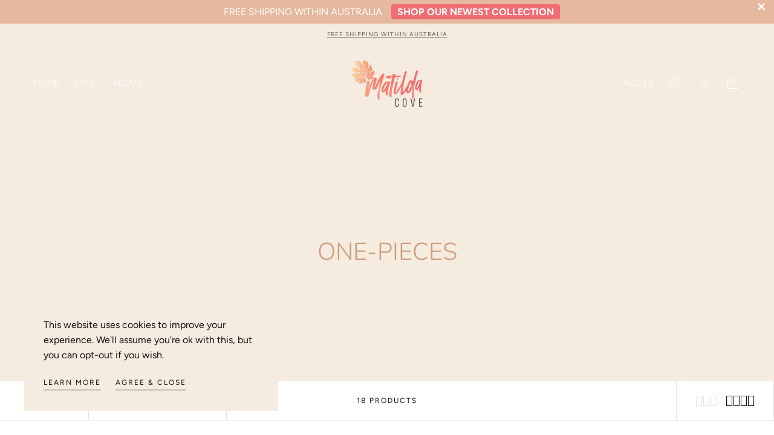

--- FILE ---
content_type: text/html; charset=utf-8
request_url: https://matildacove.com.au/collections/one-piece-swimsuits?page=2
body_size: 48879
content:
<!doctype html>
<html class="no-js" lang="en">
  <head>
    <meta charset="utf-8">
    <meta http-equiv="X-UA-Compatible" content="IE=edge">
    <meta name="viewport" content="width=device-width,initial-scale=1,maximum-scale=1">
    <meta name="theme-color" content="">
    <link rel="canonical" href="https://matildacove.com.au/collections/one-piece-swimsuits?page=2">
    <link rel="preconnect" href="https://cdn.shopify.com" crossorigin><link rel="icon" type="image/png" href="//matildacove.com.au/cdn/shop/files/australian-eco-friendly-swimwear-brand-matilda-cove_2ca91b0f-42c1-40e4-94a5-415ec1f2d6f3.png?crop=center&height=32&v=1639886415&width=32"><link rel="preconnect" href="https://fonts.shopifycdn.com" crossorigin><title>
      Eco Swimwear Australia | One-Piece Swimsuits | Matilda Cove

        &ndash; Page 2</title>

    
      <meta name="description" content="Shopping for sustainable swimwear made in Australia? Be sure to check out Matilda Cove&#39;s range of one-piece swimsuits made using luxe eco lycra. Shop now!">
    

    

<meta property="og:site_name" content="Matilda Cove">
<meta property="og:url" content="https://matildacove.com.au/collections/one-piece-swimsuits?page=2">
<meta property="og:title" content="Eco Swimwear Australia | One-Piece Swimsuits | Matilda Cove">
<meta property="og:type" content="product.group">
<meta property="og:description" content="Shopping for sustainable swimwear made in Australia? Be sure to check out Matilda Cove&#39;s range of one-piece swimsuits made using luxe eco lycra. Shop now!"><meta name="twitter:card" content="summary_large_image">
<meta name="twitter:title" content="Eco Swimwear Australia | One-Piece Swimsuits | Matilda Cove">
<meta name="twitter:description" content="Shopping for sustainable swimwear made in Australia? Be sure to check out Matilda Cove&#39;s range of one-piece swimsuits made using luxe eco lycra. Shop now!">


    <script src="//matildacove.com.au/cdn/shop/t/27/assets/pubsub.js?v=47587058936531202851706240987" defer="defer"></script>
    <script src="//matildacove.com.au/cdn/shop/t/27/assets/global.js?v=127626071512256423761706240985" defer="defer"></script>

    <script>window.performance && window.performance.mark && window.performance.mark('shopify.content_for_header.start');</script><meta name="google-site-verification" content="bS_LyyRBuSSUVm7JXGISEqetfNKW7YxtnOSUQkztKps">
<meta name="facebook-domain-verification" content="vpcu1pu5crdrveuufsnfur5lrotwee">
<meta name="google-site-verification" content="56Qjx8i7o1q9eSnirO7eoqUUtuapJT9LQC4j2ZmDq5s">
<meta name="google-site-verification" content="mKicfc2bJbQ5So-NAaMm_9ogCZpg88Cv823kvAF1jbs">
<meta id="shopify-digital-wallet" name="shopify-digital-wallet" content="/1787363426/digital_wallets/dialog">
<meta name="shopify-checkout-api-token" content="e739c0d57c8a0f8a2f77847140c4fa8e">
<meta id="in-context-paypal-metadata" data-shop-id="1787363426" data-venmo-supported="false" data-environment="production" data-locale="en_US" data-paypal-v4="true" data-currency="AUD">
<link rel="alternate" type="application/atom+xml" title="Feed" href="/collections/one-piece-swimsuits.atom" />
<link rel="prev" href="/collections/one-piece-swimsuits?page=1">
<link rel="alternate" type="application/json+oembed" href="https://matildacove.com.au/collections/one-piece-swimsuits.oembed?page=2">
<script async="async" src="/checkouts/internal/preloads.js?locale=en-AU"></script>
<link rel="preconnect" href="https://shop.app" crossorigin="anonymous">
<script async="async" src="https://shop.app/checkouts/internal/preloads.js?locale=en-AU&shop_id=1787363426" crossorigin="anonymous"></script>
<script id="apple-pay-shop-capabilities" type="application/json">{"shopId":1787363426,"countryCode":"AU","currencyCode":"AUD","merchantCapabilities":["supports3DS"],"merchantId":"gid:\/\/shopify\/Shop\/1787363426","merchantName":"Matilda Cove","requiredBillingContactFields":["postalAddress","email","phone"],"requiredShippingContactFields":["postalAddress","email","phone"],"shippingType":"shipping","supportedNetworks":["visa","masterCard","amex","jcb"],"total":{"type":"pending","label":"Matilda Cove","amount":"1.00"},"shopifyPaymentsEnabled":true,"supportsSubscriptions":true}</script>
<script id="shopify-features" type="application/json">{"accessToken":"e739c0d57c8a0f8a2f77847140c4fa8e","betas":["rich-media-storefront-analytics"],"domain":"matildacove.com.au","predictiveSearch":true,"shopId":1787363426,"locale":"en"}</script>
<script>var Shopify = Shopify || {};
Shopify.shop = "matilda-cove.myshopify.com";
Shopify.locale = "en";
Shopify.currency = {"active":"AUD","rate":"1.0"};
Shopify.country = "AU";
Shopify.theme = {"name":"Sahara","id":126126817378,"schema_name":"Sahara","schema_version":"1.1.10","theme_store_id":1926,"role":"main"};
Shopify.theme.handle = "null";
Shopify.theme.style = {"id":null,"handle":null};
Shopify.cdnHost = "matildacove.com.au/cdn";
Shopify.routes = Shopify.routes || {};
Shopify.routes.root = "/";</script>
<script type="module">!function(o){(o.Shopify=o.Shopify||{}).modules=!0}(window);</script>
<script>!function(o){function n(){var o=[];function n(){o.push(Array.prototype.slice.apply(arguments))}return n.q=o,n}var t=o.Shopify=o.Shopify||{};t.loadFeatures=n(),t.autoloadFeatures=n()}(window);</script>
<script>
  window.ShopifyPay = window.ShopifyPay || {};
  window.ShopifyPay.apiHost = "shop.app\/pay";
  window.ShopifyPay.redirectState = null;
</script>
<script id="shop-js-analytics" type="application/json">{"pageType":"collection"}</script>
<script defer="defer" async type="module" src="//matildacove.com.au/cdn/shopifycloud/shop-js/modules/v2/client.init-shop-cart-sync_BT-GjEfc.en.esm.js"></script>
<script defer="defer" async type="module" src="//matildacove.com.au/cdn/shopifycloud/shop-js/modules/v2/chunk.common_D58fp_Oc.esm.js"></script>
<script defer="defer" async type="module" src="//matildacove.com.au/cdn/shopifycloud/shop-js/modules/v2/chunk.modal_xMitdFEc.esm.js"></script>
<script type="module">
  await import("//matildacove.com.au/cdn/shopifycloud/shop-js/modules/v2/client.init-shop-cart-sync_BT-GjEfc.en.esm.js");
await import("//matildacove.com.au/cdn/shopifycloud/shop-js/modules/v2/chunk.common_D58fp_Oc.esm.js");
await import("//matildacove.com.au/cdn/shopifycloud/shop-js/modules/v2/chunk.modal_xMitdFEc.esm.js");

  window.Shopify.SignInWithShop?.initShopCartSync?.({"fedCMEnabled":true,"windoidEnabled":true});

</script>
<script>
  window.Shopify = window.Shopify || {};
  if (!window.Shopify.featureAssets) window.Shopify.featureAssets = {};
  window.Shopify.featureAssets['shop-js'] = {"shop-cart-sync":["modules/v2/client.shop-cart-sync_DZOKe7Ll.en.esm.js","modules/v2/chunk.common_D58fp_Oc.esm.js","modules/v2/chunk.modal_xMitdFEc.esm.js"],"init-fed-cm":["modules/v2/client.init-fed-cm_B6oLuCjv.en.esm.js","modules/v2/chunk.common_D58fp_Oc.esm.js","modules/v2/chunk.modal_xMitdFEc.esm.js"],"shop-cash-offers":["modules/v2/client.shop-cash-offers_D2sdYoxE.en.esm.js","modules/v2/chunk.common_D58fp_Oc.esm.js","modules/v2/chunk.modal_xMitdFEc.esm.js"],"shop-login-button":["modules/v2/client.shop-login-button_QeVjl5Y3.en.esm.js","modules/v2/chunk.common_D58fp_Oc.esm.js","modules/v2/chunk.modal_xMitdFEc.esm.js"],"pay-button":["modules/v2/client.pay-button_DXTOsIq6.en.esm.js","modules/v2/chunk.common_D58fp_Oc.esm.js","modules/v2/chunk.modal_xMitdFEc.esm.js"],"shop-button":["modules/v2/client.shop-button_DQZHx9pm.en.esm.js","modules/v2/chunk.common_D58fp_Oc.esm.js","modules/v2/chunk.modal_xMitdFEc.esm.js"],"avatar":["modules/v2/client.avatar_BTnouDA3.en.esm.js"],"init-windoid":["modules/v2/client.init-windoid_CR1B-cfM.en.esm.js","modules/v2/chunk.common_D58fp_Oc.esm.js","modules/v2/chunk.modal_xMitdFEc.esm.js"],"init-shop-for-new-customer-accounts":["modules/v2/client.init-shop-for-new-customer-accounts_C_vY_xzh.en.esm.js","modules/v2/client.shop-login-button_QeVjl5Y3.en.esm.js","modules/v2/chunk.common_D58fp_Oc.esm.js","modules/v2/chunk.modal_xMitdFEc.esm.js"],"init-shop-email-lookup-coordinator":["modules/v2/client.init-shop-email-lookup-coordinator_BI7n9ZSv.en.esm.js","modules/v2/chunk.common_D58fp_Oc.esm.js","modules/v2/chunk.modal_xMitdFEc.esm.js"],"init-shop-cart-sync":["modules/v2/client.init-shop-cart-sync_BT-GjEfc.en.esm.js","modules/v2/chunk.common_D58fp_Oc.esm.js","modules/v2/chunk.modal_xMitdFEc.esm.js"],"shop-toast-manager":["modules/v2/client.shop-toast-manager_DiYdP3xc.en.esm.js","modules/v2/chunk.common_D58fp_Oc.esm.js","modules/v2/chunk.modal_xMitdFEc.esm.js"],"init-customer-accounts":["modules/v2/client.init-customer-accounts_D9ZNqS-Q.en.esm.js","modules/v2/client.shop-login-button_QeVjl5Y3.en.esm.js","modules/v2/chunk.common_D58fp_Oc.esm.js","modules/v2/chunk.modal_xMitdFEc.esm.js"],"init-customer-accounts-sign-up":["modules/v2/client.init-customer-accounts-sign-up_iGw4briv.en.esm.js","modules/v2/client.shop-login-button_QeVjl5Y3.en.esm.js","modules/v2/chunk.common_D58fp_Oc.esm.js","modules/v2/chunk.modal_xMitdFEc.esm.js"],"shop-follow-button":["modules/v2/client.shop-follow-button_CqMgW2wH.en.esm.js","modules/v2/chunk.common_D58fp_Oc.esm.js","modules/v2/chunk.modal_xMitdFEc.esm.js"],"checkout-modal":["modules/v2/client.checkout-modal_xHeaAweL.en.esm.js","modules/v2/chunk.common_D58fp_Oc.esm.js","modules/v2/chunk.modal_xMitdFEc.esm.js"],"shop-login":["modules/v2/client.shop-login_D91U-Q7h.en.esm.js","modules/v2/chunk.common_D58fp_Oc.esm.js","modules/v2/chunk.modal_xMitdFEc.esm.js"],"lead-capture":["modules/v2/client.lead-capture_BJmE1dJe.en.esm.js","modules/v2/chunk.common_D58fp_Oc.esm.js","modules/v2/chunk.modal_xMitdFEc.esm.js"],"payment-terms":["modules/v2/client.payment-terms_Ci9AEqFq.en.esm.js","modules/v2/chunk.common_D58fp_Oc.esm.js","modules/v2/chunk.modal_xMitdFEc.esm.js"]};
</script>
<script>(function() {
  var isLoaded = false;
  function asyncLoad() {
    if (isLoaded) return;
    isLoaded = true;
    var urls = ["https:\/\/cdn.seguno.com\/storefront.js?v=1.0.0\u0026id=50b34f4416744cd285c322562fb0ec36\u0026bv=1675467695000\u0026cv=1638216435000\u0026shop=matilda-cove.myshopify.com","https:\/\/trust.conversionbear.com\/script?app=trust_badge\u0026shop=matilda-cove.myshopify.com","https:\/\/chimpstatic.com\/mcjs-connected\/js\/users\/c325001ee4136a5c450d6fa5b\/3053df68a15ef51aacbafcb1a.js?shop=matilda-cove.myshopify.com","https:\/\/swymv3free-01.azureedge.net\/code\/swym-shopify.js?shop=matilda-cove.myshopify.com","https:\/\/app.sizeswatch.com\/sizeswatch.js?shop=matilda-cove.myshopify.com","\/\/cdn.shopify.com\/proxy\/e513f9c1f9574a8fd7a3d60db3a46d503b0cb08a74a83060dad9738db1b36405\/cdn.nfcube.com\/instafeed-a7d2e161f5894aa34c7472b3760aa6ba.js?shop=matilda-cove.myshopify.com\u0026sp-cache-control=cHVibGljLCBtYXgtYWdlPTkwMA","https:\/\/a.mailmunch.co\/widgets\/site-720566-84a5ba7a8d8730141ab602b9f3cee8392eb47f4d.js?shop=matilda-cove.myshopify.com"];
    for (var i = 0; i < urls.length; i++) {
      var s = document.createElement('script');
      s.type = 'text/javascript';
      s.async = true;
      s.src = urls[i];
      var x = document.getElementsByTagName('script')[0];
      x.parentNode.insertBefore(s, x);
    }
  };
  if(window.attachEvent) {
    window.attachEvent('onload', asyncLoad);
  } else {
    window.addEventListener('load', asyncLoad, false);
  }
})();</script>
<script id="__st">var __st={"a":1787363426,"offset":36000,"reqid":"cdeede31-da37-4042-99ff-566b7a5f77a3-1769479039","pageurl":"matildacove.com.au\/collections\/one-piece-swimsuits?page=2","u":"98406c2c730d","p":"collection","rtyp":"collection","rid":95304581218};</script>
<script>window.ShopifyPaypalV4VisibilityTracking = true;</script>
<script id="captcha-bootstrap">!function(){'use strict';const t='contact',e='account',n='new_comment',o=[[t,t],['blogs',n],['comments',n],[t,'customer']],c=[[e,'customer_login'],[e,'guest_login'],[e,'recover_customer_password'],[e,'create_customer']],r=t=>t.map((([t,e])=>`form[action*='/${t}']:not([data-nocaptcha='true']) input[name='form_type'][value='${e}']`)).join(','),a=t=>()=>t?[...document.querySelectorAll(t)].map((t=>t.form)):[];function s(){const t=[...o],e=r(t);return a(e)}const i='password',u='form_key',d=['recaptcha-v3-token','g-recaptcha-response','h-captcha-response',i],f=()=>{try{return window.sessionStorage}catch{return}},m='__shopify_v',_=t=>t.elements[u];function p(t,e,n=!1){try{const o=window.sessionStorage,c=JSON.parse(o.getItem(e)),{data:r}=function(t){const{data:e,action:n}=t;return t[m]||n?{data:e,action:n}:{data:t,action:n}}(c);for(const[e,n]of Object.entries(r))t.elements[e]&&(t.elements[e].value=n);n&&o.removeItem(e)}catch(o){console.error('form repopulation failed',{error:o})}}const l='form_type',E='cptcha';function T(t){t.dataset[E]=!0}const w=window,h=w.document,L='Shopify',v='ce_forms',y='captcha';let A=!1;((t,e)=>{const n=(g='f06e6c50-85a8-45c8-87d0-21a2b65856fe',I='https://cdn.shopify.com/shopifycloud/storefront-forms-hcaptcha/ce_storefront_forms_captcha_hcaptcha.v1.5.2.iife.js',D={infoText:'Protected by hCaptcha',privacyText:'Privacy',termsText:'Terms'},(t,e,n)=>{const o=w[L][v],c=o.bindForm;if(c)return c(t,g,e,D).then(n);var r;o.q.push([[t,g,e,D],n]),r=I,A||(h.body.append(Object.assign(h.createElement('script'),{id:'captcha-provider',async:!0,src:r})),A=!0)});var g,I,D;w[L]=w[L]||{},w[L][v]=w[L][v]||{},w[L][v].q=[],w[L][y]=w[L][y]||{},w[L][y].protect=function(t,e){n(t,void 0,e),T(t)},Object.freeze(w[L][y]),function(t,e,n,w,h,L){const[v,y,A,g]=function(t,e,n){const i=e?o:[],u=t?c:[],d=[...i,...u],f=r(d),m=r(i),_=r(d.filter((([t,e])=>n.includes(e))));return[a(f),a(m),a(_),s()]}(w,h,L),I=t=>{const e=t.target;return e instanceof HTMLFormElement?e:e&&e.form},D=t=>v().includes(t);t.addEventListener('submit',(t=>{const e=I(t);if(!e)return;const n=D(e)&&!e.dataset.hcaptchaBound&&!e.dataset.recaptchaBound,o=_(e),c=g().includes(e)&&(!o||!o.value);(n||c)&&t.preventDefault(),c&&!n&&(function(t){try{if(!f())return;!function(t){const e=f();if(!e)return;const n=_(t);if(!n)return;const o=n.value;o&&e.removeItem(o)}(t);const e=Array.from(Array(32),(()=>Math.random().toString(36)[2])).join('');!function(t,e){_(t)||t.append(Object.assign(document.createElement('input'),{type:'hidden',name:u})),t.elements[u].value=e}(t,e),function(t,e){const n=f();if(!n)return;const o=[...t.querySelectorAll(`input[type='${i}']`)].map((({name:t})=>t)),c=[...d,...o],r={};for(const[a,s]of new FormData(t).entries())c.includes(a)||(r[a]=s);n.setItem(e,JSON.stringify({[m]:1,action:t.action,data:r}))}(t,e)}catch(e){console.error('failed to persist form',e)}}(e),e.submit())}));const S=(t,e)=>{t&&!t.dataset[E]&&(n(t,e.some((e=>e===t))),T(t))};for(const o of['focusin','change'])t.addEventListener(o,(t=>{const e=I(t);D(e)&&S(e,y())}));const B=e.get('form_key'),M=e.get(l),P=B&&M;t.addEventListener('DOMContentLoaded',(()=>{const t=y();if(P)for(const e of t)e.elements[l].value===M&&p(e,B);[...new Set([...A(),...v().filter((t=>'true'===t.dataset.shopifyCaptcha))])].forEach((e=>S(e,t)))}))}(h,new URLSearchParams(w.location.search),n,t,e,['guest_login'])})(!0,!0)}();</script>
<script integrity="sha256-4kQ18oKyAcykRKYeNunJcIwy7WH5gtpwJnB7kiuLZ1E=" data-source-attribution="shopify.loadfeatures" defer="defer" src="//matildacove.com.au/cdn/shopifycloud/storefront/assets/storefront/load_feature-a0a9edcb.js" crossorigin="anonymous"></script>
<script crossorigin="anonymous" defer="defer" src="//matildacove.com.au/cdn/shopifycloud/storefront/assets/shopify_pay/storefront-65b4c6d7.js?v=20250812"></script>
<script data-source-attribution="shopify.dynamic_checkout.dynamic.init">var Shopify=Shopify||{};Shopify.PaymentButton=Shopify.PaymentButton||{isStorefrontPortableWallets:!0,init:function(){window.Shopify.PaymentButton.init=function(){};var t=document.createElement("script");t.src="https://matildacove.com.au/cdn/shopifycloud/portable-wallets/latest/portable-wallets.en.js",t.type="module",document.head.appendChild(t)}};
</script>
<script data-source-attribution="shopify.dynamic_checkout.buyer_consent">
  function portableWalletsHideBuyerConsent(e){var t=document.getElementById("shopify-buyer-consent"),n=document.getElementById("shopify-subscription-policy-button");t&&n&&(t.classList.add("hidden"),t.setAttribute("aria-hidden","true"),n.removeEventListener("click",e))}function portableWalletsShowBuyerConsent(e){var t=document.getElementById("shopify-buyer-consent"),n=document.getElementById("shopify-subscription-policy-button");t&&n&&(t.classList.remove("hidden"),t.removeAttribute("aria-hidden"),n.addEventListener("click",e))}window.Shopify?.PaymentButton&&(window.Shopify.PaymentButton.hideBuyerConsent=portableWalletsHideBuyerConsent,window.Shopify.PaymentButton.showBuyerConsent=portableWalletsShowBuyerConsent);
</script>
<script data-source-attribution="shopify.dynamic_checkout.cart.bootstrap">document.addEventListener("DOMContentLoaded",(function(){function t(){return document.querySelector("shopify-accelerated-checkout-cart, shopify-accelerated-checkout")}if(t())Shopify.PaymentButton.init();else{new MutationObserver((function(e,n){t()&&(Shopify.PaymentButton.init(),n.disconnect())})).observe(document.body,{childList:!0,subtree:!0})}}));
</script>
<script id='scb4127' type='text/javascript' async='' src='https://matildacove.com.au/cdn/shopifycloud/privacy-banner/storefront-banner.js'></script><link id="shopify-accelerated-checkout-styles" rel="stylesheet" media="screen" href="https://matildacove.com.au/cdn/shopifycloud/portable-wallets/latest/accelerated-checkout-backwards-compat.css" crossorigin="anonymous">
<style id="shopify-accelerated-checkout-cart">
        #shopify-buyer-consent {
  margin-top: 1em;
  display: inline-block;
  width: 100%;
}

#shopify-buyer-consent.hidden {
  display: none;
}

#shopify-subscription-policy-button {
  background: none;
  border: none;
  padding: 0;
  text-decoration: underline;
  font-size: inherit;
  cursor: pointer;
}

#shopify-subscription-policy-button::before {
  box-shadow: none;
}

      </style>

<script>window.performance && window.performance.mark && window.performance.mark('shopify.content_for_header.end');</script>
<style data-shopify>

  @font-face {
  font-family: Figtree;
  font-weight: 400;
  font-style: normal;
  font-display: swap;
  src: url("//matildacove.com.au/cdn/fonts/figtree/figtree_n4.3c0838aba1701047e60be6a99a1b0a40ce9b8419.woff2") format("woff2"),
       url("//matildacove.com.au/cdn/fonts/figtree/figtree_n4.c0575d1db21fc3821f17fd6617d3dee552312137.woff") format("woff");
}

  
  @font-face {
  font-family: Figtree;
  font-weight: 400;
  font-style: normal;
  font-display: swap;
  src: url("//matildacove.com.au/cdn/fonts/figtree/figtree_n4.3c0838aba1701047e60be6a99a1b0a40ce9b8419.woff2") format("woff2"),
       url("//matildacove.com.au/cdn/fonts/figtree/figtree_n4.c0575d1db21fc3821f17fd6617d3dee552312137.woff") format("woff");
}

  @font-face {
  font-family: Figtree;
  font-weight: 700;
  font-style: normal;
  font-display: swap;
  src: url("//matildacove.com.au/cdn/fonts/figtree/figtree_n7.2fd9bfe01586148e644724096c9d75e8c7a90e55.woff2") format("woff2"),
       url("//matildacove.com.au/cdn/fonts/figtree/figtree_n7.ea05de92d862f9594794ab281c4c3a67501ef5fc.woff") format("woff");
}

  @font-face {
  font-family: Figtree;
  font-weight: 400;
  font-style: italic;
  font-display: swap;
  src: url("//matildacove.com.au/cdn/fonts/figtree/figtree_i4.89f7a4275c064845c304a4cf8a4a586060656db2.woff2") format("woff2"),
       url("//matildacove.com.au/cdn/fonts/figtree/figtree_i4.6f955aaaafc55a22ffc1f32ecf3756859a5ad3e2.woff") format("woff");
}

  @font-face {
  font-family: Figtree;
  font-weight: 700;
  font-style: italic;
  font-display: swap;
  src: url("//matildacove.com.au/cdn/fonts/figtree/figtree_i7.06add7096a6f2ab742e09ec7e498115904eda1fe.woff2") format("woff2"),
       url("//matildacove.com.au/cdn/fonts/figtree/figtree_i7.ee584b5fcaccdbb5518c0228158941f8df81b101.woff") format("woff");
}

  @font-face {
  font-family: Nunito;
  font-weight: 300;
  font-style: normal;
  font-display: swap;
  src: url("//matildacove.com.au/cdn/fonts/nunito/nunito_n3.c1d7c2242f5519d084eafc479d7cc132bcc8c480.woff2") format("woff2"),
       url("//matildacove.com.au/cdn/fonts/nunito/nunito_n3.d543cae3671591d99f8b7ed9ea9ca8387fc73b09.woff") format("woff");
}

  @font-face {
  font-family: Poppins;
  font-weight: 400;
  font-style: normal;
  font-display: swap;
  src: url("//matildacove.com.au/cdn/fonts/poppins/poppins_n4.0ba78fa5af9b0e1a374041b3ceaadf0a43b41362.woff2") format("woff2"),
       url("//matildacove.com.au/cdn/fonts/poppins/poppins_n4.214741a72ff2596839fc9760ee7a770386cf16ca.woff") format("woff");
}


  :root {
    --font-body-family: Figtree, sans-serif;
    --font-body-style: normal;
    --font-body-weight: 400;

    --font-heading-family: Nunito, sans-serif;
    --font-heading-style: normal;
    --font-heading-weight: 300;

    --font-button-family: Poppins, sans-serif;
    --font-button-style: normal;
    --font-button-weight: 400;

    --font-heading-letter-spacing: 0;
    --font-heading-text-transform: uppercase;

    --font-body-scale: 1.0;
    --font-heading-scale: 1.0;

    --font-weight-normal: 400;
    --font-weight-bold: 700;
    --font-weight-light: ;

    --line-height-extra-small: 1;
    --line-height-small: 1.3;
    --line-height-medium: 1.6;

    --letter-spacing-extra-small: .05rem;
    --letter-spacing-small: .1rem;
    --letter-spacing-medium: .2rem;

    --font-size-extra-small: 1rem;
    --font-size-small: 1.2rem;
    --font-size-medium: 1.4rem;
    --font-size-large: 1.6rem;
    --font-size-extra-large: 1.8rem;

    --font-size-static-extra-small: 1rem;
    --font-size-static-small: 1.2rem;
    --font-size-static-medium: 1.4rem;
    --font-size-static-large: 1.6rem;
    --font-size-static-extra-large: 1.8rem;

    /* Typography */
    --color-heading-text: #111111;
    --color-body-text: #5E5A59;

    /* Buttons and links */
    --color-button-outlined-text: #111111;
    --color-button-outlined-background: rgba(0,0,0,0);
    --color-button-filled-text: #FFFFFF;
    --color-button-filled-background: #111111;

    --color-button-background: transparent;
    --color-button-outline: #FFFFFF;
    --color-button-text: #FFFFFF;

    --color-form-text: #111111;
    --color-form-button-text: #FFFFFF;

    --button-border-radius: 0;
    --button-text-transform: button--uppercase;
    --input-border-radius: 0;

    /* Other elements */
    --color-link: #333232;
    --color-link-text: #111111;
    --color-default-link-text: #111111;
    --color-tag-text: #111111;
    --color-tag-background: #FFFFFF;
    --color-border-elements: #E6E2E1;
    --color-cart-number-text: #111111;
    --color-shipping-bar-progress: #CD9B77;

    /* Backgrounds */
    --color-body-background: #FFFFFF;
    --color-image-background: #F5EBDF;
    --color-body-background-transparent-50: rgba(255, 255, 255, 0.5);
    --color-popup-background: #FFFFFF;

    /* Background Colors */
    --color-background-primary: #000000;
    --color-background-inverse: #FFFFFF;
    --color-background-light: #E6E2E1;
    --color-background-dark: #333232;
    --color-background-accent-1: #F5EBDF;
    --color-background-accent-2: #fff;

    /* Text Colors */
    --color-text-primary: #111111;
    --color-text-secondary: #CD9B77;
    --color-text-inverse: #FFFFFF;

    /* Text default */
    --color-heading-text-default: #111111;
    --color-body-text-default: #5E5A59;

    --color-link-text-default: #111111;
    --color-default-link-text-default: #111111;

    /* Text secondary */
    --color-heading-text-secondary: #CD9B77;
    --color-body-text-secondary: #CD9B77;

    /* Text inverse */
    --color-heading-text-inverse: #FFFFFF;
    --color-body-text-inverse: #FFFFFF;

    --color-link-text-inverse: #FFFFFF;
    --color-default-link-text-inverse: #FFFFFF;

    /* Default section style */
    --color-default-background: #FFFFFF;
    --color-default-image-background: #F5EBDF;
    --color-default-border-elements: #E6E2E1;

    /* Secondary section style */
    --color-secondary-background: #CD9B77;
    --color-secondary-image-background: #F5EBDF;
    --color-secondary-border-elements: #E6E2E1;

    --color-button-hover-text: var(--color-button-text-inverse);
    --color-button-hover-outline: var(--color-button-outline);
    --color-button-hover-background: var(--color-button-outline);

    --color-success: #6BBD4F;
    --color-alert: #FAC151;
    --color-error: #D84339;
    --color-price-accent: #CD9B77;

    --color-white: #fff;
    --color-black: #111;
    --color-light: #ddd;

    --media-overlay-gradient-desktop: linear-gradient(180deg, rgba(0, 0, 0, 0) 0%, rgba(0, 0, 0, 0.25) 100%);
    --media-overlay-gradient-mobile: linear-gradient(180deg, rgba(0, 0, 0, 0) 0%, rgba(0, 0, 0, 0.25) 100%);

    --gradient-black: linear-gradient(180deg, rgba(0, 0, 0, 0) 0%, rgba(0, 0, 0, 0.2) 100%);
    --gradient-overlay-horizontal: linear-gradient(0deg, rgba(0, 0, 0, 0.2), rgba(0, 0, 0, 0.2));
    --color-popup-overlay: rgba(0, 0, 0, 0.5);

    --page-width: 1440px;
    --page-width-md: 880px;
    --page-width-xs: 656px;
    --page-gutter: 2.4rem;

    --section-vertical-padding: 7.6rem;
    --section-vertical-padding-desktop: 9.6rem;

    --section-spacing-unit-desktop: 1.6rem;
    --section-spacing-unit-mobile:  1.2rem;

    --duration-short: 200ms;
    --duration-default: 300ms;
    --duration-long: 400ms;
    --duration-extra-long: 600ms;

    --z-header: 800;
    --z-modals: 900;
    --z-fab: 750;

    --header-top-position: calc(var(--header-height, 5.6rem) + var(--announcement-bar-height, 2.7rem));

    --card-media-padding: 136.54%;
    --card-media-object-fit: cover;
    --card-media-background-color: #F5EBDF;

    --collection-sidebar-top: 0;

    --theme-js-animations-on-mobile: fade-in 800ms forwards paused;
  }

  

  @media screen and (min-width: 750px) {
    :root {
      --font-size-extra-small: 1.2rem;
      --font-size-small: 1.4rem;
      --font-size-medium: 1.6rem;
      --font-size-large: 1.8rem;
      --font-size-extra-large: 2rem;

      --page-gutter: 3.6rem;

      --section-vertical-padding: 8.6rem;

      --header-top-position: calc(var(--header-height, 7.4rem) + var(--announcement-bar-height, 3.5rem));
    }
  }

  @media screen and (min-width: 990px) {
    :root {
      --page-gutter: 4rem;
      --section-vertical-padding: 9.6rem;
    }
  }

  @media screen and (min-width: 1100px) {
    :root {
    --page-gutter: 5.6rem;
    }
  }

    :root {
      --color-swatch-green: #587641;
    }

    .swatch--green {
      background-color: #587641;
    }

    :root {
      --color-swatch-island: #efece8;
    }

    .swatch--island {
      background-color: #efece8;
    }

    :root {
      --color-swatch-fish: #d8e0f6;
    }

    .swatch--fish {
      background-color: #d8e0f6;
    }

    :root {
      --color-swatch-black: #000000;
    }

    .swatch--black {
      background-color: #000000;
    }

    :root {
      --color-swatch-white: #ffffff;
    }

    .swatch--white {
      background-color: #ffffff;
    }

    :root {
      --color-swatch-chocolate: #6b5148;
    }

    .swatch--chocolate {
      background-color: #6b5148;
    }

    :root {
      --color-swatch-mauve: #7261a1;
    }

    .swatch--mauve {
      background-color: #7261a1;
    }

    :root {
      --color-swatch-dusty-rose: #b87b79;
    }

    .swatch--dusty-rose {
      background-color: #b87b79;
    }

    :root {
      --color-swatch-navy: #273361;
    }

    .swatch--navy {
      background-color: #273361;
    }

    :root {
      --color-swatch-season-terry: #c92d2d;
    }

    .swatch--season-terry {
      background-color: #c92d2d;
    }

    :root {
      --color-swatch-peach-terry: #f7cda0;
    }

    .swatch--peach-terry {
      background-color: #f7cda0;
    }

    :root {
      --color-swatch-forest-green: #2f3d2e;
    }

    .swatch--forest-green {
      background-color: #2f3d2e;
    }</style><link href="//matildacove.com.au/cdn/shop/t/27/assets/base.css?v=105348888762130893521706240987" rel="stylesheet" type="text/css" media="all" />
    <link href="//matildacove.com.au/cdn/shop/t/27/assets/swiper-bundle.min.css?v=39633872178562917471706240984" rel="stylesheet" type="text/css" media="all" />
    <link rel="stylesheet" href="//matildacove.com.au/cdn/shop/t/27/assets/component-drawer.css?v=151284189371804425041706240983" media="print" onload="this.media='all'">
    <noscript>
      <link href="//matildacove.com.au/cdn/shop/t/27/assets/component-drawer.css?v=151284189371804425041706240983" rel="stylesheet" type="text/css" media="all" />
    </noscript><link rel="stylesheet" href="//matildacove.com.au/cdn/shop/t/27/assets/component-predictive-search.css?v=167180920165480308801706240985" media="print" onload="this.media='all'">
      <script src="//matildacove.com.au/cdn/shop/t/27/assets/predictive-search.js?v=92622284360457197551706240986" defer="defer"></script>
      <noscript><link href="//matildacove.com.au/cdn/shop/t/27/assets/component-predictive-search.css?v=167180920165480308801706240985" rel="stylesheet" type="text/css" media="all" /></noscript><link rel="preload" as="font" href="//matildacove.com.au/cdn/fonts/nunito/nunito_n3.c1d7c2242f5519d084eafc479d7cc132bcc8c480.woff2" type="font/woff2" crossorigin><link rel="preload" as="font" href="//matildacove.com.au/cdn/fonts/figtree/figtree_n4.3c0838aba1701047e60be6a99a1b0a40ce9b8419.woff2" type="font/woff2" crossorigin><script>
      document.documentElement.className = document.documentElement.className.replace('no-js', 'js');

      if (Shopify.designMode) {
        document.documentElement.classList.add('shopify-design-mode');
      }
    </script>

    <script src="//matildacove.com.au/cdn/shop/t/27/assets/swiper-bundle.min.js?v=87330480114418983271706240985" defer="defer"></script>
    <script src="//matildacove.com.au/cdn/shop/t/27/assets/bodyScrollLock.min.js?v=54831410435734691211706240984" defer="defer"></script>

<!-- BEGIN app block: shopify://apps/judge-me-reviews/blocks/judgeme_core/61ccd3b1-a9f2-4160-9fe9-4fec8413e5d8 --><!-- Start of Judge.me Core -->






<link rel="dns-prefetch" href="https://cdnwidget.judge.me">
<link rel="dns-prefetch" href="https://cdn.judge.me">
<link rel="dns-prefetch" href="https://cdn1.judge.me">
<link rel="dns-prefetch" href="https://api.judge.me">

<script data-cfasync='false' class='jdgm-settings-script'>window.jdgmSettings={"pagination":5,"disable_web_reviews":false,"badge_no_review_text":"No reviews","badge_n_reviews_text":"{{ n }} review/reviews","hide_badge_preview_if_no_reviews":true,"badge_hide_text":false,"enforce_center_preview_badge":false,"widget_title":"Customer Reviews","widget_open_form_text":"Write a review","widget_close_form_text":"Cancel review","widget_refresh_page_text":"Refresh page","widget_summary_text":"Based on {{ number_of_reviews }} review/reviews","widget_no_review_text":"Be the first to write a review","widget_name_field_text":"Display name","widget_verified_name_field_text":"Verified Name (public)","widget_name_placeholder_text":"Display name","widget_required_field_error_text":"This field is required.","widget_email_field_text":"Email address","widget_verified_email_field_text":"Verified Email (private, can not be edited)","widget_email_placeholder_text":"Your email address","widget_email_field_error_text":"Please enter a valid email address.","widget_rating_field_text":"Rating","widget_review_title_field_text":"Review Title","widget_review_title_placeholder_text":"Give your review a title","widget_review_body_field_text":"Review content","widget_review_body_placeholder_text":"Start writing here...","widget_pictures_field_text":"Picture/Video (optional)","widget_submit_review_text":"Submit Review","widget_submit_verified_review_text":"Submit Verified Review","widget_submit_success_msg_with_auto_publish":"Thank you! Please refresh the page in a few moments to see your review. You can remove or edit your review by logging into \u003ca href='https://judge.me/login' target='_blank' rel='nofollow noopener'\u003eJudge.me\u003c/a\u003e","widget_submit_success_msg_no_auto_publish":"Thank you! Your review will be published as soon as it is approved by the shop admin. You can remove or edit your review by logging into \u003ca href='https://judge.me/login' target='_blank' rel='nofollow noopener'\u003eJudge.me\u003c/a\u003e","widget_show_default_reviews_out_of_total_text":"Showing {{ n_reviews_shown }} out of {{ n_reviews }} reviews.","widget_show_all_link_text":"Show all","widget_show_less_link_text":"Show less","widget_author_said_text":"{{ reviewer_name }} said:","widget_days_text":"{{ n }} days ago","widget_weeks_text":"{{ n }} week/weeks ago","widget_months_text":"{{ n }} month/months ago","widget_years_text":"{{ n }} year/years ago","widget_yesterday_text":"Yesterday","widget_today_text":"Today","widget_replied_text":"\u003e\u003e {{ shop_name }} replied:","widget_read_more_text":"Read more","widget_reviewer_name_as_initial":"","widget_rating_filter_color":"#fbcd0a","widget_rating_filter_see_all_text":"See all reviews","widget_sorting_most_recent_text":"Most Recent","widget_sorting_highest_rating_text":"Highest Rating","widget_sorting_lowest_rating_text":"Lowest Rating","widget_sorting_with_pictures_text":"Only Pictures","widget_sorting_most_helpful_text":"Most Helpful","widget_open_question_form_text":"Ask a question","widget_reviews_subtab_text":"Reviews","widget_questions_subtab_text":"Questions","widget_question_label_text":"Question","widget_answer_label_text":"Answer","widget_question_placeholder_text":"Write your question here","widget_submit_question_text":"Submit Question","widget_question_submit_success_text":"Thank you for your question! We will notify you once it gets answered.","verified_badge_text":"Verified","verified_badge_bg_color":"","verified_badge_text_color":"","verified_badge_placement":"left-of-reviewer-name","widget_review_max_height":"","widget_hide_border":false,"widget_social_share":false,"widget_thumb":false,"widget_review_location_show":false,"widget_location_format":"","all_reviews_include_out_of_store_products":true,"all_reviews_out_of_store_text":"(out of store)","all_reviews_pagination":100,"all_reviews_product_name_prefix_text":"about","enable_review_pictures":false,"enable_question_anwser":false,"widget_theme":"default","review_date_format":"timestamp","default_sort_method":"most-recent","widget_product_reviews_subtab_text":"Product Reviews","widget_shop_reviews_subtab_text":"Shop Reviews","widget_other_products_reviews_text":"Reviews for other products","widget_store_reviews_subtab_text":"Store reviews","widget_no_store_reviews_text":"This store hasn't received any reviews yet","widget_web_restriction_product_reviews_text":"This product hasn't received any reviews yet","widget_no_items_text":"No items found","widget_show_more_text":"Show more","widget_write_a_store_review_text":"Write a Store Review","widget_other_languages_heading":"Reviews in Other Languages","widget_translate_review_text":"Translate review to {{ language }}","widget_translating_review_text":"Translating...","widget_show_original_translation_text":"Show original ({{ language }})","widget_translate_review_failed_text":"Review couldn't be translated.","widget_translate_review_retry_text":"Retry","widget_translate_review_try_again_later_text":"Try again later","show_product_url_for_grouped_product":false,"widget_sorting_pictures_first_text":"Pictures First","show_pictures_on_all_rev_page_mobile":false,"show_pictures_on_all_rev_page_desktop":false,"floating_tab_hide_mobile_install_preference":false,"floating_tab_button_name":"★ Reviews","floating_tab_title":"Let customers speak for us","floating_tab_button_color":"","floating_tab_button_background_color":"","floating_tab_url":"","floating_tab_url_enabled":false,"floating_tab_tab_style":"text","all_reviews_text_badge_text":"Customers rate us {{ shop.metafields.judgeme.all_reviews_rating | round: 1 }}/5 based on {{ shop.metafields.judgeme.all_reviews_count }} reviews.","all_reviews_text_badge_text_branded_style":"{{ shop.metafields.judgeme.all_reviews_rating | round: 1 }} out of 5 stars based on {{ shop.metafields.judgeme.all_reviews_count }} reviews","is_all_reviews_text_badge_a_link":false,"show_stars_for_all_reviews_text_badge":false,"all_reviews_text_badge_url":"","all_reviews_text_style":"text","all_reviews_text_color_style":"judgeme_brand_color","all_reviews_text_color":"#108474","all_reviews_text_show_jm_brand":true,"featured_carousel_show_header":true,"featured_carousel_title":"What Our Customers Say","testimonials_carousel_title":"Customers are saying","videos_carousel_title":"Real customer stories","cards_carousel_title":"Customers are saying","featured_carousel_count_text":"from {{ n }} reviews","featured_carousel_add_link_to_all_reviews_page":false,"featured_carousel_url":"","featured_carousel_show_images":true,"featured_carousel_autoslide_interval":5,"featured_carousel_arrows_on_the_sides":true,"featured_carousel_height":440,"featured_carousel_width":80,"featured_carousel_image_size":0,"featured_carousel_image_height":250,"featured_carousel_arrow_color":"#e6b89e","verified_count_badge_style":"vintage","verified_count_badge_orientation":"horizontal","verified_count_badge_color_style":"judgeme_brand_color","verified_count_badge_color":"#108474","is_verified_count_badge_a_link":false,"verified_count_badge_url":"","verified_count_badge_show_jm_brand":true,"widget_rating_preset_default":5,"widget_first_sub_tab":"product-reviews","widget_show_histogram":true,"widget_histogram_use_custom_color":false,"widget_pagination_use_custom_color":false,"widget_star_use_custom_color":false,"widget_verified_badge_use_custom_color":false,"widget_write_review_use_custom_color":false,"picture_reminder_submit_button":"Upload Pictures","enable_review_videos":false,"mute_video_by_default":false,"widget_sorting_videos_first_text":"Videos First","widget_review_pending_text":"Pending","featured_carousel_items_for_large_screen":4,"social_share_options_order":"Facebook,Twitter","remove_microdata_snippet":false,"disable_json_ld":false,"enable_json_ld_products":false,"preview_badge_show_question_text":false,"preview_badge_no_question_text":"No questions","preview_badge_n_question_text":"{{ number_of_questions }} question/questions","qa_badge_show_icon":false,"qa_badge_position":"same-row","remove_judgeme_branding":false,"widget_add_search_bar":false,"widget_search_bar_placeholder":"Search","widget_sorting_verified_only_text":"Verified only","featured_carousel_theme":"default","featured_carousel_show_rating":true,"featured_carousel_show_title":true,"featured_carousel_show_body":true,"featured_carousel_show_date":false,"featured_carousel_show_reviewer":true,"featured_carousel_show_product":false,"featured_carousel_header_background_color":"#108474","featured_carousel_header_text_color":"#ffffff","featured_carousel_name_product_separator":"reviewed","featured_carousel_full_star_background":"#108474","featured_carousel_empty_star_background":"#dadada","featured_carousel_vertical_theme_background":"#f9fafb","featured_carousel_verified_badge_enable":false,"featured_carousel_verified_badge_color":"#108474","featured_carousel_border_style":"round","featured_carousel_review_line_length_limit":3,"featured_carousel_more_reviews_button_text":"Read more reviews","featured_carousel_view_product_button_text":"View product","all_reviews_page_load_reviews_on":"scroll","all_reviews_page_load_more_text":"Load More Reviews","disable_fb_tab_reviews":false,"enable_ajax_cdn_cache":false,"widget_public_name_text":"displayed publicly like","default_reviewer_name":"John Smith","default_reviewer_name_has_non_latin":true,"widget_reviewer_anonymous":"Anonymous","medals_widget_title":"Judge.me Review Medals","medals_widget_background_color":"#f9fafb","medals_widget_position":"footer_all_pages","medals_widget_border_color":"#f9fafb","medals_widget_verified_text_position":"left","medals_widget_use_monochromatic_version":false,"medals_widget_elements_color":"#108474","show_reviewer_avatar":true,"widget_invalid_yt_video_url_error_text":"Not a YouTube video URL","widget_max_length_field_error_text":"Please enter no more than {0} characters.","widget_show_country_flag":false,"widget_show_collected_via_shop_app":true,"widget_verified_by_shop_badge_style":"light","widget_verified_by_shop_text":"Verified by Shop","widget_show_photo_gallery":false,"widget_load_with_code_splitting":true,"widget_ugc_install_preference":false,"widget_ugc_title":"Made by us, Shared by you","widget_ugc_subtitle":"Tag us to see your picture featured in our page","widget_ugc_arrows_color":"#ffffff","widget_ugc_primary_button_text":"Buy Now","widget_ugc_primary_button_background_color":"#108474","widget_ugc_primary_button_text_color":"#ffffff","widget_ugc_primary_button_border_width":"0","widget_ugc_primary_button_border_style":"none","widget_ugc_primary_button_border_color":"#108474","widget_ugc_primary_button_border_radius":"25","widget_ugc_secondary_button_text":"Load More","widget_ugc_secondary_button_background_color":"#ffffff","widget_ugc_secondary_button_text_color":"#108474","widget_ugc_secondary_button_border_width":"2","widget_ugc_secondary_button_border_style":"solid","widget_ugc_secondary_button_border_color":"#108474","widget_ugc_secondary_button_border_radius":"25","widget_ugc_reviews_button_text":"View Reviews","widget_ugc_reviews_button_background_color":"#ffffff","widget_ugc_reviews_button_text_color":"#108474","widget_ugc_reviews_button_border_width":"2","widget_ugc_reviews_button_border_style":"solid","widget_ugc_reviews_button_border_color":"#108474","widget_ugc_reviews_button_border_radius":"25","widget_ugc_reviews_button_link_to":"judgeme-reviews-page","widget_ugc_show_post_date":true,"widget_ugc_max_width":"800","widget_rating_metafield_value_type":true,"widget_primary_color":"#108474","widget_enable_secondary_color":false,"widget_secondary_color":"#edf5f5","widget_summary_average_rating_text":"{{ average_rating }} out of 5","widget_media_grid_title":"Customer photos \u0026 videos","widget_media_grid_see_more_text":"See more","widget_round_style":false,"widget_show_product_medals":true,"widget_verified_by_judgeme_text":"Verified by Judge.me","widget_show_store_medals":true,"widget_verified_by_judgeme_text_in_store_medals":"Verified by Judge.me","widget_media_field_exceed_quantity_message":"Sorry, we can only accept {{ max_media }} for one review.","widget_media_field_exceed_limit_message":"{{ file_name }} is too large, please select a {{ media_type }} less than {{ size_limit }}MB.","widget_review_submitted_text":"Review Submitted!","widget_question_submitted_text":"Question Submitted!","widget_close_form_text_question":"Cancel","widget_write_your_answer_here_text":"Write your answer here","widget_enabled_branded_link":true,"widget_show_collected_by_judgeme":false,"widget_reviewer_name_color":"","widget_write_review_text_color":"","widget_write_review_bg_color":"","widget_collected_by_judgeme_text":"collected by Judge.me","widget_pagination_type":"standard","widget_load_more_text":"Load More","widget_load_more_color":"#108474","widget_full_review_text":"Full Review","widget_read_more_reviews_text":"Read More Reviews","widget_read_questions_text":"Read Questions","widget_questions_and_answers_text":"Questions \u0026 Answers","widget_verified_by_text":"Verified by","widget_verified_text":"Verified","widget_number_of_reviews_text":"{{ number_of_reviews }} reviews","widget_back_button_text":"Back","widget_next_button_text":"Next","widget_custom_forms_filter_button":"Filters","custom_forms_style":"vertical","widget_show_review_information":false,"how_reviews_are_collected":"How reviews are collected?","widget_show_review_keywords":false,"widget_gdpr_statement":"How we use your data: We'll only contact you about the review you left, and only if necessary. By submitting your review, you agree to Judge.me's \u003ca href='https://judge.me/terms' target='_blank' rel='nofollow noopener'\u003eterms\u003c/a\u003e, \u003ca href='https://judge.me/privacy' target='_blank' rel='nofollow noopener'\u003eprivacy\u003c/a\u003e and \u003ca href='https://judge.me/content-policy' target='_blank' rel='nofollow noopener'\u003econtent\u003c/a\u003e policies.","widget_multilingual_sorting_enabled":false,"widget_translate_review_content_enabled":false,"widget_translate_review_content_method":"manual","popup_widget_review_selection":"automatically_with_pictures","popup_widget_round_border_style":true,"popup_widget_show_title":true,"popup_widget_show_body":true,"popup_widget_show_reviewer":false,"popup_widget_show_product":true,"popup_widget_show_pictures":true,"popup_widget_use_review_picture":true,"popup_widget_show_on_home_page":true,"popup_widget_show_on_product_page":true,"popup_widget_show_on_collection_page":true,"popup_widget_show_on_cart_page":true,"popup_widget_position":"bottom_left","popup_widget_first_review_delay":5,"popup_widget_duration":5,"popup_widget_interval":5,"popup_widget_review_count":5,"popup_widget_hide_on_mobile":true,"review_snippet_widget_round_border_style":true,"review_snippet_widget_card_color":"#FFFFFF","review_snippet_widget_slider_arrows_background_color":"#FFFFFF","review_snippet_widget_slider_arrows_color":"#000000","review_snippet_widget_star_color":"#108474","show_product_variant":false,"all_reviews_product_variant_label_text":"Variant: ","widget_show_verified_branding":false,"widget_ai_summary_title":"Customers say","widget_ai_summary_disclaimer":"AI-powered review summary based on recent customer reviews","widget_show_ai_summary":false,"widget_show_ai_summary_bg":false,"widget_show_review_title_input":true,"redirect_reviewers_invited_via_email":"review_widget","request_store_review_after_product_review":false,"request_review_other_products_in_order":false,"review_form_color_scheme":"default","review_form_corner_style":"square","review_form_star_color":{},"review_form_text_color":"#333333","review_form_background_color":"#ffffff","review_form_field_background_color":"#fafafa","review_form_button_color":{},"review_form_button_text_color":"#ffffff","review_form_modal_overlay_color":"#000000","review_content_screen_title_text":"How would you rate this product?","review_content_introduction_text":"We would love it if you would share a bit about your experience.","store_review_form_title_text":"How would you rate this store?","store_review_form_introduction_text":"We would love it if you would share a bit about your experience.","show_review_guidance_text":true,"one_star_review_guidance_text":"Poor","five_star_review_guidance_text":"Great","customer_information_screen_title_text":"About you","customer_information_introduction_text":"Please tell us more about you.","custom_questions_screen_title_text":"Your experience in more detail","custom_questions_introduction_text":"Here are a few questions to help us understand more about your experience.","review_submitted_screen_title_text":"Thanks for your review!","review_submitted_screen_thank_you_text":"We are processing it and it will appear on the store soon.","review_submitted_screen_email_verification_text":"Please confirm your email by clicking the link we just sent you. This helps us keep reviews authentic.","review_submitted_request_store_review_text":"Would you like to share your experience of shopping with us?","review_submitted_review_other_products_text":"Would you like to review these products?","store_review_screen_title_text":"Would you like to share your experience of shopping with us?","store_review_introduction_text":"We value your feedback and use it to improve. Please share any thoughts or suggestions you have.","reviewer_media_screen_title_picture_text":"Share a picture","reviewer_media_introduction_picture_text":"Upload a photo to support your review.","reviewer_media_screen_title_video_text":"Share a video","reviewer_media_introduction_video_text":"Upload a video to support your review.","reviewer_media_screen_title_picture_or_video_text":"Share a picture or video","reviewer_media_introduction_picture_or_video_text":"Upload a photo or video to support your review.","reviewer_media_youtube_url_text":"Paste your Youtube URL here","advanced_settings_next_step_button_text":"Next","advanced_settings_close_review_button_text":"Close","modal_write_review_flow":false,"write_review_flow_required_text":"Required","write_review_flow_privacy_message_text":"We respect your privacy.","write_review_flow_anonymous_text":"Post review as anonymous","write_review_flow_visibility_text":"This won't be visible to other customers.","write_review_flow_multiple_selection_help_text":"Select as many as you like","write_review_flow_single_selection_help_text":"Select one option","write_review_flow_required_field_error_text":"This field is required","write_review_flow_invalid_email_error_text":"Please enter a valid email address","write_review_flow_max_length_error_text":"Max. {{ max_length }} characters.","write_review_flow_media_upload_text":"\u003cb\u003eClick to upload\u003c/b\u003e or drag and drop","write_review_flow_gdpr_statement":"We'll only contact you about your review if necessary. By submitting your review, you agree to our \u003ca href='https://judge.me/terms' target='_blank' rel='nofollow noopener'\u003eterms and conditions\u003c/a\u003e and \u003ca href='https://judge.me/privacy' target='_blank' rel='nofollow noopener'\u003eprivacy policy\u003c/a\u003e.","rating_only_reviews_enabled":false,"show_negative_reviews_help_screen":false,"new_review_flow_help_screen_rating_threshold":3,"negative_review_resolution_screen_title_text":"Tell us more","negative_review_resolution_text":"Your experience matters to us. If there were issues with your purchase, we're here to help. Feel free to reach out to us, we'd love the opportunity to make things right.","negative_review_resolution_button_text":"Contact us","negative_review_resolution_proceed_with_review_text":"Leave a review","negative_review_resolution_subject":"Issue with purchase from {{ shop_name }}.{{ order_name }}","preview_badge_collection_page_install_status":false,"widget_review_custom_css":"","preview_badge_custom_css":"","preview_badge_stars_count":"5-stars","featured_carousel_custom_css":"","floating_tab_custom_css":"","all_reviews_widget_custom_css":"","medals_widget_custom_css":"","verified_badge_custom_css":"","all_reviews_text_custom_css":"","transparency_badges_collected_via_store_invite":false,"transparency_badges_from_another_provider":false,"transparency_badges_collected_from_store_visitor":false,"transparency_badges_collected_by_verified_review_provider":false,"transparency_badges_earned_reward":false,"transparency_badges_collected_via_store_invite_text":"Review collected via store invitation","transparency_badges_from_another_provider_text":"Review collected from another provider","transparency_badges_collected_from_store_visitor_text":"Review collected from a store visitor","transparency_badges_written_in_google_text":"Review written in Google","transparency_badges_written_in_etsy_text":"Review written in Etsy","transparency_badges_written_in_shop_app_text":"Review written in Shop App","transparency_badges_earned_reward_text":"Review earned a reward for future purchase","product_review_widget_per_page":10,"widget_store_review_label_text":"Review about the store","checkout_comment_extension_title_on_product_page":"Customer Comments","checkout_comment_extension_num_latest_comment_show":5,"checkout_comment_extension_format":"name_and_timestamp","checkout_comment_customer_name":"last_initial","checkout_comment_comment_notification":true,"preview_badge_collection_page_install_preference":true,"preview_badge_home_page_install_preference":true,"preview_badge_product_page_install_preference":true,"review_widget_install_preference":"","review_carousel_install_preference":true,"floating_reviews_tab_install_preference":"none","verified_reviews_count_badge_install_preference":false,"all_reviews_text_install_preference":false,"review_widget_best_location":true,"judgeme_medals_install_preference":false,"review_widget_revamp_enabled":false,"review_widget_qna_enabled":false,"review_widget_header_theme":"minimal","review_widget_widget_title_enabled":true,"review_widget_header_text_size":"medium","review_widget_header_text_weight":"regular","review_widget_average_rating_style":"compact","review_widget_bar_chart_enabled":true,"review_widget_bar_chart_type":"numbers","review_widget_bar_chart_style":"standard","review_widget_expanded_media_gallery_enabled":false,"review_widget_reviews_section_theme":"standard","review_widget_image_style":"thumbnails","review_widget_review_image_ratio":"square","review_widget_stars_size":"medium","review_widget_verified_badge":"standard_text","review_widget_review_title_text_size":"medium","review_widget_review_text_size":"medium","review_widget_review_text_length":"medium","review_widget_number_of_columns_desktop":3,"review_widget_carousel_transition_speed":5,"review_widget_custom_questions_answers_display":"always","review_widget_button_text_color":"#FFFFFF","review_widget_text_color":"#000000","review_widget_lighter_text_color":"#7B7B7B","review_widget_corner_styling":"soft","review_widget_review_word_singular":"review","review_widget_review_word_plural":"reviews","review_widget_voting_label":"Helpful?","review_widget_shop_reply_label":"Reply from {{ shop_name }}:","review_widget_filters_title":"Filters","qna_widget_question_word_singular":"Question","qna_widget_question_word_plural":"Questions","qna_widget_answer_reply_label":"Answer from {{ answerer_name }}:","qna_content_screen_title_text":"Ask a question about this product","qna_widget_question_required_field_error_text":"Please enter your question.","qna_widget_flow_gdpr_statement":"We'll only contact you about your question if necessary. By submitting your question, you agree to our \u003ca href='https://judge.me/terms' target='_blank' rel='nofollow noopener'\u003eterms and conditions\u003c/a\u003e and \u003ca href='https://judge.me/privacy' target='_blank' rel='nofollow noopener'\u003eprivacy policy\u003c/a\u003e.","qna_widget_question_submitted_text":"Thanks for your question!","qna_widget_close_form_text_question":"Close","qna_widget_question_submit_success_text":"We’ll notify you by email when your question is answered.","all_reviews_widget_v2025_enabled":false,"all_reviews_widget_v2025_header_theme":"default","all_reviews_widget_v2025_widget_title_enabled":true,"all_reviews_widget_v2025_header_text_size":"medium","all_reviews_widget_v2025_header_text_weight":"regular","all_reviews_widget_v2025_average_rating_style":"compact","all_reviews_widget_v2025_bar_chart_enabled":true,"all_reviews_widget_v2025_bar_chart_type":"numbers","all_reviews_widget_v2025_bar_chart_style":"standard","all_reviews_widget_v2025_expanded_media_gallery_enabled":false,"all_reviews_widget_v2025_show_store_medals":true,"all_reviews_widget_v2025_show_photo_gallery":true,"all_reviews_widget_v2025_show_review_keywords":false,"all_reviews_widget_v2025_show_ai_summary":false,"all_reviews_widget_v2025_show_ai_summary_bg":false,"all_reviews_widget_v2025_add_search_bar":false,"all_reviews_widget_v2025_default_sort_method":"most-recent","all_reviews_widget_v2025_reviews_per_page":10,"all_reviews_widget_v2025_reviews_section_theme":"default","all_reviews_widget_v2025_image_style":"thumbnails","all_reviews_widget_v2025_review_image_ratio":"square","all_reviews_widget_v2025_stars_size":"medium","all_reviews_widget_v2025_verified_badge":"bold_badge","all_reviews_widget_v2025_review_title_text_size":"medium","all_reviews_widget_v2025_review_text_size":"medium","all_reviews_widget_v2025_review_text_length":"medium","all_reviews_widget_v2025_number_of_columns_desktop":3,"all_reviews_widget_v2025_carousel_transition_speed":5,"all_reviews_widget_v2025_custom_questions_answers_display":"always","all_reviews_widget_v2025_show_product_variant":false,"all_reviews_widget_v2025_show_reviewer_avatar":true,"all_reviews_widget_v2025_reviewer_name_as_initial":"","all_reviews_widget_v2025_review_location_show":false,"all_reviews_widget_v2025_location_format":"","all_reviews_widget_v2025_show_country_flag":false,"all_reviews_widget_v2025_verified_by_shop_badge_style":"light","all_reviews_widget_v2025_social_share":false,"all_reviews_widget_v2025_social_share_options_order":"Facebook,Twitter,LinkedIn,Pinterest","all_reviews_widget_v2025_pagination_type":"standard","all_reviews_widget_v2025_button_text_color":"#FFFFFF","all_reviews_widget_v2025_text_color":"#000000","all_reviews_widget_v2025_lighter_text_color":"#7B7B7B","all_reviews_widget_v2025_corner_styling":"soft","all_reviews_widget_v2025_title":"Customer reviews","all_reviews_widget_v2025_ai_summary_title":"Customers say about this store","all_reviews_widget_v2025_no_review_text":"Be the first to write a review","platform":"shopify","branding_url":"https://app.judge.me/reviews/stores/matildacove.com.au","branding_text":"Powered by Judge.me","locale":"en","reply_name":"Matilda Cove","widget_version":"2.1","footer":true,"autopublish":true,"review_dates":true,"enable_custom_form":false,"shop_use_review_site":true,"shop_locale":"en","enable_multi_locales_translations":false,"show_review_title_input":true,"review_verification_email_status":"always","can_be_branded":false,"reply_name_text":"Matilda Cove"};</script> <style class='jdgm-settings-style'>.jdgm-xx{left:0}.jdgm-histogram .jdgm-histogram__bar-content{background:#fbcd0a}.jdgm-histogram .jdgm-histogram__bar:after{background:#fbcd0a}.jdgm-prev-badge[data-average-rating='0.00']{display:none !important}.jdgm-author-all-initials{display:none !important}.jdgm-author-last-initial{display:none !important}.jdgm-rev-widg__title{visibility:hidden}.jdgm-rev-widg__summary-text{visibility:hidden}.jdgm-prev-badge__text{visibility:hidden}.jdgm-rev__replier:before{content:'Matilda Cove'}.jdgm-rev__prod-link-prefix:before{content:'about'}.jdgm-rev__variant-label:before{content:'Variant: '}.jdgm-rev__out-of-store-text:before{content:'(out of store)'}@media only screen and (min-width: 768px){.jdgm-rev__pics .jdgm-rev_all-rev-page-picture-separator,.jdgm-rev__pics .jdgm-rev__product-picture{display:none}}@media only screen and (max-width: 768px){.jdgm-rev__pics .jdgm-rev_all-rev-page-picture-separator,.jdgm-rev__pics .jdgm-rev__product-picture{display:none}}.jdgm-verified-count-badget[data-from-snippet="true"]{display:none !important}.jdgm-all-reviews-text[data-from-snippet="true"]{display:none !important}.jdgm-medals-section[data-from-snippet="true"]{display:none !important}.jdgm-ugc-media-wrapper[data-from-snippet="true"]{display:none !important}.jdgm-rev__transparency-badge[data-badge-type="review_collected_via_store_invitation"]{display:none !important}.jdgm-rev__transparency-badge[data-badge-type="review_collected_from_another_provider"]{display:none !important}.jdgm-rev__transparency-badge[data-badge-type="review_collected_from_store_visitor"]{display:none !important}.jdgm-rev__transparency-badge[data-badge-type="review_written_in_etsy"]{display:none !important}.jdgm-rev__transparency-badge[data-badge-type="review_written_in_google_business"]{display:none !important}.jdgm-rev__transparency-badge[data-badge-type="review_written_in_shop_app"]{display:none !important}.jdgm-rev__transparency-badge[data-badge-type="review_earned_for_future_purchase"]{display:none !important}
</style> <style class='jdgm-settings-style'></style>

  
  
  
  <style class='jdgm-miracle-styles'>
  @-webkit-keyframes jdgm-spin{0%{-webkit-transform:rotate(0deg);-ms-transform:rotate(0deg);transform:rotate(0deg)}100%{-webkit-transform:rotate(359deg);-ms-transform:rotate(359deg);transform:rotate(359deg)}}@keyframes jdgm-spin{0%{-webkit-transform:rotate(0deg);-ms-transform:rotate(0deg);transform:rotate(0deg)}100%{-webkit-transform:rotate(359deg);-ms-transform:rotate(359deg);transform:rotate(359deg)}}@font-face{font-family:'JudgemeStar';src:url("[data-uri]") format("woff");font-weight:normal;font-style:normal}.jdgm-star{font-family:'JudgemeStar';display:inline !important;text-decoration:none !important;padding:0 4px 0 0 !important;margin:0 !important;font-weight:bold;opacity:1;-webkit-font-smoothing:antialiased;-moz-osx-font-smoothing:grayscale}.jdgm-star:hover{opacity:1}.jdgm-star:last-of-type{padding:0 !important}.jdgm-star.jdgm--on:before{content:"\e000"}.jdgm-star.jdgm--off:before{content:"\e001"}.jdgm-star.jdgm--half:before{content:"\e002"}.jdgm-widget *{margin:0;line-height:1.4;-webkit-box-sizing:border-box;-moz-box-sizing:border-box;box-sizing:border-box;-webkit-overflow-scrolling:touch}.jdgm-hidden{display:none !important;visibility:hidden !important}.jdgm-temp-hidden{display:none}.jdgm-spinner{width:40px;height:40px;margin:auto;border-radius:50%;border-top:2px solid #eee;border-right:2px solid #eee;border-bottom:2px solid #eee;border-left:2px solid #ccc;-webkit-animation:jdgm-spin 0.8s infinite linear;animation:jdgm-spin 0.8s infinite linear}.jdgm-prev-badge{display:block !important}

</style>


  
  
   


<script data-cfasync='false' class='jdgm-script'>
!function(e){window.jdgm=window.jdgm||{},jdgm.CDN_HOST="https://cdnwidget.judge.me/",jdgm.CDN_HOST_ALT="https://cdn2.judge.me/cdn/widget_frontend/",jdgm.API_HOST="https://api.judge.me/",jdgm.CDN_BASE_URL="https://cdn.shopify.com/extensions/019beb2a-7cf9-7238-9765-11a892117c03/judgeme-extensions-316/assets/",
jdgm.docReady=function(d){(e.attachEvent?"complete"===e.readyState:"loading"!==e.readyState)?
setTimeout(d,0):e.addEventListener("DOMContentLoaded",d)},jdgm.loadCSS=function(d,t,o,a){
!o&&jdgm.loadCSS.requestedUrls.indexOf(d)>=0||(jdgm.loadCSS.requestedUrls.push(d),
(a=e.createElement("link")).rel="stylesheet",a.class="jdgm-stylesheet",a.media="nope!",
a.href=d,a.onload=function(){this.media="all",t&&setTimeout(t)},e.body.appendChild(a))},
jdgm.loadCSS.requestedUrls=[],jdgm.loadJS=function(e,d){var t=new XMLHttpRequest;
t.onreadystatechange=function(){4===t.readyState&&(Function(t.response)(),d&&d(t.response))},
t.open("GET",e),t.onerror=function(){if(e.indexOf(jdgm.CDN_HOST)===0&&jdgm.CDN_HOST_ALT!==jdgm.CDN_HOST){var f=e.replace(jdgm.CDN_HOST,jdgm.CDN_HOST_ALT);jdgm.loadJS(f,d)}},t.send()},jdgm.docReady((function(){(window.jdgmLoadCSS||e.querySelectorAll(
".jdgm-widget, .jdgm-all-reviews-page").length>0)&&(jdgmSettings.widget_load_with_code_splitting?
parseFloat(jdgmSettings.widget_version)>=3?jdgm.loadCSS(jdgm.CDN_HOST+"widget_v3/base.css"):
jdgm.loadCSS(jdgm.CDN_HOST+"widget/base.css"):jdgm.loadCSS(jdgm.CDN_HOST+"shopify_v2.css"),
jdgm.loadJS(jdgm.CDN_HOST+"loa"+"der.js"))}))}(document);
</script>
<noscript><link rel="stylesheet" type="text/css" media="all" href="https://cdnwidget.judge.me/shopify_v2.css"></noscript>

<!-- BEGIN app snippet: theme_fix_tags --><script>
  (function() {
    var jdgmThemeFixes = null;
    if (!jdgmThemeFixes) return;
    var thisThemeFix = jdgmThemeFixes[Shopify.theme.id];
    if (!thisThemeFix) return;

    if (thisThemeFix.html) {
      document.addEventListener("DOMContentLoaded", function() {
        var htmlDiv = document.createElement('div');
        htmlDiv.classList.add('jdgm-theme-fix-html');
        htmlDiv.innerHTML = thisThemeFix.html;
        document.body.append(htmlDiv);
      });
    };

    if (thisThemeFix.css) {
      var styleTag = document.createElement('style');
      styleTag.classList.add('jdgm-theme-fix-style');
      styleTag.innerHTML = thisThemeFix.css;
      document.head.append(styleTag);
    };

    if (thisThemeFix.js) {
      var scriptTag = document.createElement('script');
      scriptTag.classList.add('jdgm-theme-fix-script');
      scriptTag.innerHTML = thisThemeFix.js;
      document.head.append(scriptTag);
    };
  })();
</script>
<!-- END app snippet -->
<!-- End of Judge.me Core -->



<!-- END app block --><!-- BEGIN app block: shopify://apps/pagefly-page-builder/blocks/app-embed/83e179f7-59a0-4589-8c66-c0dddf959200 -->

<!-- BEGIN app snippet: pagefly-cro-ab-testing-main -->







<script>
  ;(function () {
    const url = new URL(window.location)
    const viewParam = url.searchParams.get('view')
    if (viewParam && viewParam.includes('variant-pf-')) {
      url.searchParams.set('pf_v', viewParam)
      url.searchParams.delete('view')
      window.history.replaceState({}, '', url)
    }
  })()
</script>



<script type='module'>
  
  window.PAGEFLY_CRO = window.PAGEFLY_CRO || {}

  window.PAGEFLY_CRO['data_debug'] = {
    original_template_suffix: "all_collections",
    allow_ab_test: false,
    ab_test_start_time: 0,
    ab_test_end_time: 0,
    today_date_time: 1769479039000,
  }
  window.PAGEFLY_CRO['GA4'] = { enabled: false}
</script>

<!-- END app snippet -->








  <script src='https://cdn.shopify.com/extensions/019bf883-1122-7445-9dca-5d60e681c2c8/pagefly-page-builder-216/assets/pagefly-helper.js' defer='defer'></script>

  <script src='https://cdn.shopify.com/extensions/019bf883-1122-7445-9dca-5d60e681c2c8/pagefly-page-builder-216/assets/pagefly-general-helper.js' defer='defer'></script>

  <script src='https://cdn.shopify.com/extensions/019bf883-1122-7445-9dca-5d60e681c2c8/pagefly-page-builder-216/assets/pagefly-snap-slider.js' defer='defer'></script>

  <script src='https://cdn.shopify.com/extensions/019bf883-1122-7445-9dca-5d60e681c2c8/pagefly-page-builder-216/assets/pagefly-slideshow-v3.js' defer='defer'></script>

  <script src='https://cdn.shopify.com/extensions/019bf883-1122-7445-9dca-5d60e681c2c8/pagefly-page-builder-216/assets/pagefly-slideshow-v4.js' defer='defer'></script>

  <script src='https://cdn.shopify.com/extensions/019bf883-1122-7445-9dca-5d60e681c2c8/pagefly-page-builder-216/assets/pagefly-glider.js' defer='defer'></script>

  <script src='https://cdn.shopify.com/extensions/019bf883-1122-7445-9dca-5d60e681c2c8/pagefly-page-builder-216/assets/pagefly-slideshow-v1-v2.js' defer='defer'></script>

  <script src='https://cdn.shopify.com/extensions/019bf883-1122-7445-9dca-5d60e681c2c8/pagefly-page-builder-216/assets/pagefly-product-media.js' defer='defer'></script>

  <script src='https://cdn.shopify.com/extensions/019bf883-1122-7445-9dca-5d60e681c2c8/pagefly-page-builder-216/assets/pagefly-product.js' defer='defer'></script>


<script id='pagefly-helper-data' type='application/json'>
  {
    "page_optimization": {
      "assets_prefetching": false
    },
    "elements_asset_mapper": {
      "Accordion": "https://cdn.shopify.com/extensions/019bf883-1122-7445-9dca-5d60e681c2c8/pagefly-page-builder-216/assets/pagefly-accordion.js",
      "Accordion3": "https://cdn.shopify.com/extensions/019bf883-1122-7445-9dca-5d60e681c2c8/pagefly-page-builder-216/assets/pagefly-accordion3.js",
      "CountDown": "https://cdn.shopify.com/extensions/019bf883-1122-7445-9dca-5d60e681c2c8/pagefly-page-builder-216/assets/pagefly-countdown.js",
      "GMap1": "https://cdn.shopify.com/extensions/019bf883-1122-7445-9dca-5d60e681c2c8/pagefly-page-builder-216/assets/pagefly-gmap.js",
      "GMap2": "https://cdn.shopify.com/extensions/019bf883-1122-7445-9dca-5d60e681c2c8/pagefly-page-builder-216/assets/pagefly-gmap.js",
      "GMapBasicV2": "https://cdn.shopify.com/extensions/019bf883-1122-7445-9dca-5d60e681c2c8/pagefly-page-builder-216/assets/pagefly-gmap.js",
      "GMapAdvancedV2": "https://cdn.shopify.com/extensions/019bf883-1122-7445-9dca-5d60e681c2c8/pagefly-page-builder-216/assets/pagefly-gmap.js",
      "HTML.Video": "https://cdn.shopify.com/extensions/019bf883-1122-7445-9dca-5d60e681c2c8/pagefly-page-builder-216/assets/pagefly-htmlvideo.js",
      "HTML.Video2": "https://cdn.shopify.com/extensions/019bf883-1122-7445-9dca-5d60e681c2c8/pagefly-page-builder-216/assets/pagefly-htmlvideo2.js",
      "HTML.Video3": "https://cdn.shopify.com/extensions/019bf883-1122-7445-9dca-5d60e681c2c8/pagefly-page-builder-216/assets/pagefly-htmlvideo2.js",
      "BackgroundVideo": "https://cdn.shopify.com/extensions/019bf883-1122-7445-9dca-5d60e681c2c8/pagefly-page-builder-216/assets/pagefly-htmlvideo2.js",
      "Instagram": "https://cdn.shopify.com/extensions/019bf883-1122-7445-9dca-5d60e681c2c8/pagefly-page-builder-216/assets/pagefly-instagram.js",
      "Instagram2": "https://cdn.shopify.com/extensions/019bf883-1122-7445-9dca-5d60e681c2c8/pagefly-page-builder-216/assets/pagefly-instagram.js",
      "Insta3": "https://cdn.shopify.com/extensions/019bf883-1122-7445-9dca-5d60e681c2c8/pagefly-page-builder-216/assets/pagefly-instagram3.js",
      "Tabs": "https://cdn.shopify.com/extensions/019bf883-1122-7445-9dca-5d60e681c2c8/pagefly-page-builder-216/assets/pagefly-tab.js",
      "Tabs3": "https://cdn.shopify.com/extensions/019bf883-1122-7445-9dca-5d60e681c2c8/pagefly-page-builder-216/assets/pagefly-tab3.js",
      "ProductBox": "https://cdn.shopify.com/extensions/019bf883-1122-7445-9dca-5d60e681c2c8/pagefly-page-builder-216/assets/pagefly-cart.js",
      "FBPageBox2": "https://cdn.shopify.com/extensions/019bf883-1122-7445-9dca-5d60e681c2c8/pagefly-page-builder-216/assets/pagefly-facebook.js",
      "FBLikeButton2": "https://cdn.shopify.com/extensions/019bf883-1122-7445-9dca-5d60e681c2c8/pagefly-page-builder-216/assets/pagefly-facebook.js",
      "TwitterFeed2": "https://cdn.shopify.com/extensions/019bf883-1122-7445-9dca-5d60e681c2c8/pagefly-page-builder-216/assets/pagefly-twitter.js",
      "Paragraph4": "https://cdn.shopify.com/extensions/019bf883-1122-7445-9dca-5d60e681c2c8/pagefly-page-builder-216/assets/pagefly-paragraph4.js",

      "AliReviews": "https://cdn.shopify.com/extensions/019bf883-1122-7445-9dca-5d60e681c2c8/pagefly-page-builder-216/assets/pagefly-3rd-elements.js",
      "BackInStock": "https://cdn.shopify.com/extensions/019bf883-1122-7445-9dca-5d60e681c2c8/pagefly-page-builder-216/assets/pagefly-3rd-elements.js",
      "GloboBackInStock": "https://cdn.shopify.com/extensions/019bf883-1122-7445-9dca-5d60e681c2c8/pagefly-page-builder-216/assets/pagefly-3rd-elements.js",
      "GrowaveWishlist": "https://cdn.shopify.com/extensions/019bf883-1122-7445-9dca-5d60e681c2c8/pagefly-page-builder-216/assets/pagefly-3rd-elements.js",
      "InfiniteOptionsShopPad": "https://cdn.shopify.com/extensions/019bf883-1122-7445-9dca-5d60e681c2c8/pagefly-page-builder-216/assets/pagefly-3rd-elements.js",
      "InkybayProductPersonalizer": "https://cdn.shopify.com/extensions/019bf883-1122-7445-9dca-5d60e681c2c8/pagefly-page-builder-216/assets/pagefly-3rd-elements.js",
      "LimeSpot": "https://cdn.shopify.com/extensions/019bf883-1122-7445-9dca-5d60e681c2c8/pagefly-page-builder-216/assets/pagefly-3rd-elements.js",
      "Loox": "https://cdn.shopify.com/extensions/019bf883-1122-7445-9dca-5d60e681c2c8/pagefly-page-builder-216/assets/pagefly-3rd-elements.js",
      "Opinew": "https://cdn.shopify.com/extensions/019bf883-1122-7445-9dca-5d60e681c2c8/pagefly-page-builder-216/assets/pagefly-3rd-elements.js",
      "Powr": "https://cdn.shopify.com/extensions/019bf883-1122-7445-9dca-5d60e681c2c8/pagefly-page-builder-216/assets/pagefly-3rd-elements.js",
      "ProductReviews": "https://cdn.shopify.com/extensions/019bf883-1122-7445-9dca-5d60e681c2c8/pagefly-page-builder-216/assets/pagefly-3rd-elements.js",
      "PushOwl": "https://cdn.shopify.com/extensions/019bf883-1122-7445-9dca-5d60e681c2c8/pagefly-page-builder-216/assets/pagefly-3rd-elements.js",
      "ReCharge": "https://cdn.shopify.com/extensions/019bf883-1122-7445-9dca-5d60e681c2c8/pagefly-page-builder-216/assets/pagefly-3rd-elements.js",
      "Rivyo": "https://cdn.shopify.com/extensions/019bf883-1122-7445-9dca-5d60e681c2c8/pagefly-page-builder-216/assets/pagefly-3rd-elements.js",
      "TrackingMore": "https://cdn.shopify.com/extensions/019bf883-1122-7445-9dca-5d60e681c2c8/pagefly-page-builder-216/assets/pagefly-3rd-elements.js",
      "Vitals": "https://cdn.shopify.com/extensions/019bf883-1122-7445-9dca-5d60e681c2c8/pagefly-page-builder-216/assets/pagefly-3rd-elements.js",
      "Wiser": "https://cdn.shopify.com/extensions/019bf883-1122-7445-9dca-5d60e681c2c8/pagefly-page-builder-216/assets/pagefly-3rd-elements.js"
    },
    "custom_elements_mapper": {
      "pf-click-action-element": "https://cdn.shopify.com/extensions/019bf883-1122-7445-9dca-5d60e681c2c8/pagefly-page-builder-216/assets/pagefly-click-action-element.js",
      "pf-dialog-element": "https://cdn.shopify.com/extensions/019bf883-1122-7445-9dca-5d60e681c2c8/pagefly-page-builder-216/assets/pagefly-dialog-element.js"
    }
  }
</script>


<!-- END app block --><script src="https://cdn.shopify.com/extensions/019beb2a-7cf9-7238-9765-11a892117c03/judgeme-extensions-316/assets/loader.js" type="text/javascript" defer="defer"></script>
<link href="https://monorail-edge.shopifysvc.com" rel="dns-prefetch">
<script>(function(){if ("sendBeacon" in navigator && "performance" in window) {try {var session_token_from_headers = performance.getEntriesByType('navigation')[0].serverTiming.find(x => x.name == '_s').description;} catch {var session_token_from_headers = undefined;}var session_cookie_matches = document.cookie.match(/_shopify_s=([^;]*)/);var session_token_from_cookie = session_cookie_matches && session_cookie_matches.length === 2 ? session_cookie_matches[1] : "";var session_token = session_token_from_headers || session_token_from_cookie || "";function handle_abandonment_event(e) {var entries = performance.getEntries().filter(function(entry) {return /monorail-edge.shopifysvc.com/.test(entry.name);});if (!window.abandonment_tracked && entries.length === 0) {window.abandonment_tracked = true;var currentMs = Date.now();var navigation_start = performance.timing.navigationStart;var payload = {shop_id: 1787363426,url: window.location.href,navigation_start,duration: currentMs - navigation_start,session_token,page_type: "collection"};window.navigator.sendBeacon("https://monorail-edge.shopifysvc.com/v1/produce", JSON.stringify({schema_id: "online_store_buyer_site_abandonment/1.1",payload: payload,metadata: {event_created_at_ms: currentMs,event_sent_at_ms: currentMs}}));}}window.addEventListener('pagehide', handle_abandonment_event);}}());</script>
<script id="web-pixels-manager-setup">(function e(e,d,r,n,o){if(void 0===o&&(o={}),!Boolean(null===(a=null===(i=window.Shopify)||void 0===i?void 0:i.analytics)||void 0===a?void 0:a.replayQueue)){var i,a;window.Shopify=window.Shopify||{};var t=window.Shopify;t.analytics=t.analytics||{};var s=t.analytics;s.replayQueue=[],s.publish=function(e,d,r){return s.replayQueue.push([e,d,r]),!0};try{self.performance.mark("wpm:start")}catch(e){}var l=function(){var e={modern:/Edge?\/(1{2}[4-9]|1[2-9]\d|[2-9]\d{2}|\d{4,})\.\d+(\.\d+|)|Firefox\/(1{2}[4-9]|1[2-9]\d|[2-9]\d{2}|\d{4,})\.\d+(\.\d+|)|Chrom(ium|e)\/(9{2}|\d{3,})\.\d+(\.\d+|)|(Maci|X1{2}).+ Version\/(15\.\d+|(1[6-9]|[2-9]\d|\d{3,})\.\d+)([,.]\d+|)( \(\w+\)|)( Mobile\/\w+|) Safari\/|Chrome.+OPR\/(9{2}|\d{3,})\.\d+\.\d+|(CPU[ +]OS|iPhone[ +]OS|CPU[ +]iPhone|CPU IPhone OS|CPU iPad OS)[ +]+(15[._]\d+|(1[6-9]|[2-9]\d|\d{3,})[._]\d+)([._]\d+|)|Android:?[ /-](13[3-9]|1[4-9]\d|[2-9]\d{2}|\d{4,})(\.\d+|)(\.\d+|)|Android.+Firefox\/(13[5-9]|1[4-9]\d|[2-9]\d{2}|\d{4,})\.\d+(\.\d+|)|Android.+Chrom(ium|e)\/(13[3-9]|1[4-9]\d|[2-9]\d{2}|\d{4,})\.\d+(\.\d+|)|SamsungBrowser\/([2-9]\d|\d{3,})\.\d+/,legacy:/Edge?\/(1[6-9]|[2-9]\d|\d{3,})\.\d+(\.\d+|)|Firefox\/(5[4-9]|[6-9]\d|\d{3,})\.\d+(\.\d+|)|Chrom(ium|e)\/(5[1-9]|[6-9]\d|\d{3,})\.\d+(\.\d+|)([\d.]+$|.*Safari\/(?![\d.]+ Edge\/[\d.]+$))|(Maci|X1{2}).+ Version\/(10\.\d+|(1[1-9]|[2-9]\d|\d{3,})\.\d+)([,.]\d+|)( \(\w+\)|)( Mobile\/\w+|) Safari\/|Chrome.+OPR\/(3[89]|[4-9]\d|\d{3,})\.\d+\.\d+|(CPU[ +]OS|iPhone[ +]OS|CPU[ +]iPhone|CPU IPhone OS|CPU iPad OS)[ +]+(10[._]\d+|(1[1-9]|[2-9]\d|\d{3,})[._]\d+)([._]\d+|)|Android:?[ /-](13[3-9]|1[4-9]\d|[2-9]\d{2}|\d{4,})(\.\d+|)(\.\d+|)|Mobile Safari.+OPR\/([89]\d|\d{3,})\.\d+\.\d+|Android.+Firefox\/(13[5-9]|1[4-9]\d|[2-9]\d{2}|\d{4,})\.\d+(\.\d+|)|Android.+Chrom(ium|e)\/(13[3-9]|1[4-9]\d|[2-9]\d{2}|\d{4,})\.\d+(\.\d+|)|Android.+(UC? ?Browser|UCWEB|U3)[ /]?(15\.([5-9]|\d{2,})|(1[6-9]|[2-9]\d|\d{3,})\.\d+)\.\d+|SamsungBrowser\/(5\.\d+|([6-9]|\d{2,})\.\d+)|Android.+MQ{2}Browser\/(14(\.(9|\d{2,})|)|(1[5-9]|[2-9]\d|\d{3,})(\.\d+|))(\.\d+|)|K[Aa][Ii]OS\/(3\.\d+|([4-9]|\d{2,})\.\d+)(\.\d+|)/},d=e.modern,r=e.legacy,n=navigator.userAgent;return n.match(d)?"modern":n.match(r)?"legacy":"unknown"}(),u="modern"===l?"modern":"legacy",c=(null!=n?n:{modern:"",legacy:""})[u],f=function(e){return[e.baseUrl,"/wpm","/b",e.hashVersion,"modern"===e.buildTarget?"m":"l",".js"].join("")}({baseUrl:d,hashVersion:r,buildTarget:u}),m=function(e){var d=e.version,r=e.bundleTarget,n=e.surface,o=e.pageUrl,i=e.monorailEndpoint;return{emit:function(e){var a=e.status,t=e.errorMsg,s=(new Date).getTime(),l=JSON.stringify({metadata:{event_sent_at_ms:s},events:[{schema_id:"web_pixels_manager_load/3.1",payload:{version:d,bundle_target:r,page_url:o,status:a,surface:n,error_msg:t},metadata:{event_created_at_ms:s}}]});if(!i)return console&&console.warn&&console.warn("[Web Pixels Manager] No Monorail endpoint provided, skipping logging."),!1;try{return self.navigator.sendBeacon.bind(self.navigator)(i,l)}catch(e){}var u=new XMLHttpRequest;try{return u.open("POST",i,!0),u.setRequestHeader("Content-Type","text/plain"),u.send(l),!0}catch(e){return console&&console.warn&&console.warn("[Web Pixels Manager] Got an unhandled error while logging to Monorail."),!1}}}}({version:r,bundleTarget:l,surface:e.surface,pageUrl:self.location.href,monorailEndpoint:e.monorailEndpoint});try{o.browserTarget=l,function(e){var d=e.src,r=e.async,n=void 0===r||r,o=e.onload,i=e.onerror,a=e.sri,t=e.scriptDataAttributes,s=void 0===t?{}:t,l=document.createElement("script"),u=document.querySelector("head"),c=document.querySelector("body");if(l.async=n,l.src=d,a&&(l.integrity=a,l.crossOrigin="anonymous"),s)for(var f in s)if(Object.prototype.hasOwnProperty.call(s,f))try{l.dataset[f]=s[f]}catch(e){}if(o&&l.addEventListener("load",o),i&&l.addEventListener("error",i),u)u.appendChild(l);else{if(!c)throw new Error("Did not find a head or body element to append the script");c.appendChild(l)}}({src:f,async:!0,onload:function(){if(!function(){var e,d;return Boolean(null===(d=null===(e=window.Shopify)||void 0===e?void 0:e.analytics)||void 0===d?void 0:d.initialized)}()){var d=window.webPixelsManager.init(e)||void 0;if(d){var r=window.Shopify.analytics;r.replayQueue.forEach((function(e){var r=e[0],n=e[1],o=e[2];d.publishCustomEvent(r,n,o)})),r.replayQueue=[],r.publish=d.publishCustomEvent,r.visitor=d.visitor,r.initialized=!0}}},onerror:function(){return m.emit({status:"failed",errorMsg:"".concat(f," has failed to load")})},sri:function(e){var d=/^sha384-[A-Za-z0-9+/=]+$/;return"string"==typeof e&&d.test(e)}(c)?c:"",scriptDataAttributes:o}),m.emit({status:"loading"})}catch(e){m.emit({status:"failed",errorMsg:(null==e?void 0:e.message)||"Unknown error"})}}})({shopId: 1787363426,storefrontBaseUrl: "https://matildacove.com.au",extensionsBaseUrl: "https://extensions.shopifycdn.com/cdn/shopifycloud/web-pixels-manager",monorailEndpoint: "https://monorail-edge.shopifysvc.com/unstable/produce_batch",surface: "storefront-renderer",enabledBetaFlags: ["2dca8a86"],webPixelsConfigList: [{"id":"813957218","configuration":"{\"webPixelName\":\"Judge.me\"}","eventPayloadVersion":"v1","runtimeContext":"STRICT","scriptVersion":"34ad157958823915625854214640f0bf","type":"APP","apiClientId":683015,"privacyPurposes":["ANALYTICS"],"dataSharingAdjustments":{"protectedCustomerApprovalScopes":["read_customer_email","read_customer_name","read_customer_personal_data","read_customer_phone"]}},{"id":"442925154","configuration":"{\"config\":\"{\\\"pixel_id\\\":\\\"GT-PHWG9HM\\\",\\\"target_country\\\":\\\"AU\\\",\\\"gtag_events\\\":[{\\\"type\\\":\\\"purchase\\\",\\\"action_label\\\":\\\"MC-M05GHTWFWD\\\"},{\\\"type\\\":\\\"page_view\\\",\\\"action_label\\\":\\\"MC-M05GHTWFWD\\\"},{\\\"type\\\":\\\"view_item\\\",\\\"action_label\\\":\\\"MC-M05GHTWFWD\\\"}],\\\"enable_monitoring_mode\\\":false}\"}","eventPayloadVersion":"v1","runtimeContext":"OPEN","scriptVersion":"b2a88bafab3e21179ed38636efcd8a93","type":"APP","apiClientId":1780363,"privacyPurposes":[],"dataSharingAdjustments":{"protectedCustomerApprovalScopes":["read_customer_address","read_customer_email","read_customer_name","read_customer_personal_data","read_customer_phone"]}},{"id":"121471074","configuration":"{\"pixel_id\":\"451478506014848\",\"pixel_type\":\"facebook_pixel\",\"metaapp_system_user_token\":\"-\"}","eventPayloadVersion":"v1","runtimeContext":"OPEN","scriptVersion":"ca16bc87fe92b6042fbaa3acc2fbdaa6","type":"APP","apiClientId":2329312,"privacyPurposes":["ANALYTICS","MARKETING","SALE_OF_DATA"],"dataSharingAdjustments":{"protectedCustomerApprovalScopes":["read_customer_address","read_customer_email","read_customer_name","read_customer_personal_data","read_customer_phone"]}},{"id":"55705698","eventPayloadVersion":"v1","runtimeContext":"LAX","scriptVersion":"1","type":"CUSTOM","privacyPurposes":["MARKETING"],"name":"Meta pixel (migrated)"},{"id":"shopify-app-pixel","configuration":"{}","eventPayloadVersion":"v1","runtimeContext":"STRICT","scriptVersion":"0450","apiClientId":"shopify-pixel","type":"APP","privacyPurposes":["ANALYTICS","MARKETING"]},{"id":"shopify-custom-pixel","eventPayloadVersion":"v1","runtimeContext":"LAX","scriptVersion":"0450","apiClientId":"shopify-pixel","type":"CUSTOM","privacyPurposes":["ANALYTICS","MARKETING"]}],isMerchantRequest: false,initData: {"shop":{"name":"Matilda Cove","paymentSettings":{"currencyCode":"AUD"},"myshopifyDomain":"matilda-cove.myshopify.com","countryCode":"AU","storefrontUrl":"https:\/\/matildacove.com.au"},"customer":null,"cart":null,"checkout":null,"productVariants":[],"purchasingCompany":null},},"https://matildacove.com.au/cdn","fcfee988w5aeb613cpc8e4bc33m6693e112",{"modern":"","legacy":""},{"shopId":"1787363426","storefrontBaseUrl":"https:\/\/matildacove.com.au","extensionBaseUrl":"https:\/\/extensions.shopifycdn.com\/cdn\/shopifycloud\/web-pixels-manager","surface":"storefront-renderer","enabledBetaFlags":"[\"2dca8a86\"]","isMerchantRequest":"false","hashVersion":"fcfee988w5aeb613cpc8e4bc33m6693e112","publish":"custom","events":"[[\"page_viewed\",{}],[\"collection_viewed\",{\"collection\":{\"id\":\"95304581218\",\"title\":\"ONE-PIECES\",\"productVariants\":[{\"price\":{\"amount\":156.0,\"currencyCode\":\"AUD\"},\"product\":{\"title\":\"KITTEN MAILLOT - CHOCOLATE\",\"vendor\":\"Matilda Cove\",\"id\":\"6611581861986\",\"untranslatedTitle\":\"KITTEN MAILLOT - CHOCOLATE\",\"url\":\"\/products\/kitten-maillot-chocolate\",\"type\":\"Posy Cove\"},\"id\":\"39465837035618\",\"image\":{\"src\":\"\/\/matildacove.com.au\/cdn\/shop\/files\/052A6242.jpg?v=1710149789\"},\"sku\":\"MCPOSY001-08\",\"title\":\"8 \/ Chocolate\",\"untranslatedTitle\":\"8 \/ Chocolate\"},{\"price\":{\"amount\":157.0,\"currencyCode\":\"AUD\"},\"product\":{\"title\":\"PERRY MAILLOT - CHOCOLATE PINSTRIPE\",\"vendor\":\"Matilda Cove\",\"id\":\"6885930074210\",\"untranslatedTitle\":\"PERRY MAILLOT - CHOCOLATE PINSTRIPE\",\"url\":\"\/products\/perry-maillot-chocolate-pinstripe\",\"type\":\"Island Cove\"},\"id\":\"40408031821922\",\"image\":{\"src\":\"\/\/matildacove.com.au\/cdn\/shop\/files\/052A5611.jpg?v=1710202219\"},\"sku\":\"MCISLAND002-08\",\"title\":\"8 \/ Chocolate\",\"untranslatedTitle\":\"8 \/ Chocolate\"},{\"price\":{\"amount\":158.0,\"currencyCode\":\"AUD\"},\"product\":{\"title\":\"BONITA MAILLOT - CHOCOLATE\",\"vendor\":\"Matilda Cove\",\"id\":\"6708840726626\",\"untranslatedTitle\":\"BONITA MAILLOT - CHOCOLATE\",\"url\":\"\/products\/bonita-maillot-chocolate\",\"type\":\"Palm Cove\"},\"id\":\"39777183268962\",\"image\":{\"src\":\"\/\/matildacove.com.au\/cdn\/shop\/files\/052A5447.jpg?v=1710146952\"},\"sku\":\"MCPALM003-08\",\"title\":\"8 \/ Chocolate\",\"untranslatedTitle\":\"8 \/ Chocolate\"},{\"price\":{\"amount\":50.0,\"currencyCode\":\"AUD\"},\"product\":{\"title\":\"GIFT CARD\",\"vendor\":\"Matilda Cove\",\"id\":\"4406507896930\",\"untranslatedTitle\":\"GIFT CARD\",\"url\":\"\/products\/gift-card\",\"type\":\"Gift Cards\"},\"id\":\"31549907533922\",\"image\":{\"src\":\"\/\/matildacove.com.au\/cdn\/shop\/files\/052A5359.jpg?v=1768389562\"},\"sku\":\"MCGIFT50\",\"title\":\"$50.00 AUD\",\"untranslatedTitle\":\"$50.00 AUD\"}]}}]]"});</script><script>
  window.ShopifyAnalytics = window.ShopifyAnalytics || {};
  window.ShopifyAnalytics.meta = window.ShopifyAnalytics.meta || {};
  window.ShopifyAnalytics.meta.currency = 'AUD';
  var meta = {"products":[{"id":6611581861986,"gid":"gid:\/\/shopify\/Product\/6611581861986","vendor":"Matilda Cove","type":"Posy Cove","handle":"kitten-maillot-chocolate","variants":[{"id":39465837035618,"price":15600,"name":"KITTEN MAILLOT - CHOCOLATE - 8 \/ Chocolate","public_title":"8 \/ Chocolate","sku":"MCPOSY001-08"},{"id":39465837068386,"price":15600,"name":"KITTEN MAILLOT - CHOCOLATE - 10 \/ Chocolate","public_title":"10 \/ Chocolate","sku":"MCPOSY001-10"},{"id":39465837101154,"price":15600,"name":"KITTEN MAILLOT - CHOCOLATE - 12 \/ Chocolate","public_title":"12 \/ Chocolate","sku":"MCPOSY001-12"},{"id":39465837133922,"price":15600,"name":"KITTEN MAILLOT - CHOCOLATE - 14 \/ Chocolate","public_title":"14 \/ Chocolate","sku":"MCPOSY001-14"},{"id":40703886131298,"price":15600,"name":"KITTEN MAILLOT - CHOCOLATE - 16 \/ Chocolate","public_title":"16 \/ Chocolate","sku":"MCPOSY001-16"}],"remote":false},{"id":6885930074210,"gid":"gid:\/\/shopify\/Product\/6885930074210","vendor":"Matilda Cove","type":"Island Cove","handle":"perry-maillot-chocolate-pinstripe","variants":[{"id":40408031821922,"price":15700,"name":"PERRY MAILLOT - CHOCOLATE PINSTRIPE - 8 \/ Chocolate","public_title":"8 \/ Chocolate","sku":"MCISLAND002-08"},{"id":40408031854690,"price":15700,"name":"PERRY MAILLOT - CHOCOLATE PINSTRIPE - 10 \/ Chocolate","public_title":"10 \/ Chocolate","sku":"MCISLAND002-10"},{"id":40408035328098,"price":15700,"name":"PERRY MAILLOT - CHOCOLATE PINSTRIPE - 12 \/ Chocolate","public_title":"12 \/ Chocolate","sku":"MCISLAND002-12"},{"id":40408031887458,"price":15700,"name":"PERRY MAILLOT - CHOCOLATE PINSTRIPE - 14 \/ Chocolate","public_title":"14 \/ Chocolate","sku":"MCISLAND002-14"}],"remote":false},{"id":6708840726626,"gid":"gid:\/\/shopify\/Product\/6708840726626","vendor":"Matilda Cove","type":"Palm Cove","handle":"bonita-maillot-chocolate","variants":[{"id":39777183268962,"price":15800,"name":"BONITA MAILLOT - CHOCOLATE - 8 \/ Chocolate","public_title":"8 \/ Chocolate","sku":"MCPALM003-08"},{"id":39777183301730,"price":15800,"name":"BONITA MAILLOT - CHOCOLATE - 10 \/ Chocolate","public_title":"10 \/ Chocolate","sku":"MCPALM003-10"},{"id":39777183334498,"price":15800,"name":"BONITA MAILLOT - CHOCOLATE - 12 \/ Chocolate","public_title":"12 \/ Chocolate","sku":"MCPALM003-12"},{"id":39777183367266,"price":15800,"name":"BONITA MAILLOT - CHOCOLATE - 14 \/ Chocolate","public_title":"14 \/ Chocolate","sku":"MCPALM003-14"},{"id":40703894716514,"price":15800,"name":"BONITA MAILLOT - CHOCOLATE - 16 \/ Chocolate","public_title":"16 \/ Chocolate","sku":"MCPALM003-16"}],"remote":false},{"id":4406507896930,"gid":"gid:\/\/shopify\/Product\/4406507896930","vendor":"Matilda Cove","type":"Gift Cards","handle":"gift-card","variants":[{"id":31549907533922,"price":5000,"name":"GIFT CARD - $50.00 AUD","public_title":"$50.00 AUD","sku":"MCGIFT50"},{"id":31549946429538,"price":7500,"name":"GIFT CARD - $75.00 AUD","public_title":"$75.00 AUD","sku":"MCGIFT75"},{"id":31549907566690,"price":10000,"name":"GIFT CARD - $100.00 AUD","public_title":"$100.00 AUD","sku":"MCGIFT100"},{"id":39495889682530,"price":20000,"name":"GIFT CARD - $200.00 AUD","public_title":"$200.00 AUD","sku":"MCGIFT200"}],"remote":false}],"page":{"pageType":"collection","resourceType":"collection","resourceId":95304581218,"requestId":"cdeede31-da37-4042-99ff-566b7a5f77a3-1769479039"}};
  for (var attr in meta) {
    window.ShopifyAnalytics.meta[attr] = meta[attr];
  }
</script>
<script class="analytics">
  (function () {
    var customDocumentWrite = function(content) {
      var jquery = null;

      if (window.jQuery) {
        jquery = window.jQuery;
      } else if (window.Checkout && window.Checkout.$) {
        jquery = window.Checkout.$;
      }

      if (jquery) {
        jquery('body').append(content);
      }
    };

    var hasLoggedConversion = function(token) {
      if (token) {
        return document.cookie.indexOf('loggedConversion=' + token) !== -1;
      }
      return false;
    }

    var setCookieIfConversion = function(token) {
      if (token) {
        var twoMonthsFromNow = new Date(Date.now());
        twoMonthsFromNow.setMonth(twoMonthsFromNow.getMonth() + 2);

        document.cookie = 'loggedConversion=' + token + '; expires=' + twoMonthsFromNow;
      }
    }

    var trekkie = window.ShopifyAnalytics.lib = window.trekkie = window.trekkie || [];
    if (trekkie.integrations) {
      return;
    }
    trekkie.methods = [
      'identify',
      'page',
      'ready',
      'track',
      'trackForm',
      'trackLink'
    ];
    trekkie.factory = function(method) {
      return function() {
        var args = Array.prototype.slice.call(arguments);
        args.unshift(method);
        trekkie.push(args);
        return trekkie;
      };
    };
    for (var i = 0; i < trekkie.methods.length; i++) {
      var key = trekkie.methods[i];
      trekkie[key] = trekkie.factory(key);
    }
    trekkie.load = function(config) {
      trekkie.config = config || {};
      trekkie.config.initialDocumentCookie = document.cookie;
      var first = document.getElementsByTagName('script')[0];
      var script = document.createElement('script');
      script.type = 'text/javascript';
      script.onerror = function(e) {
        var scriptFallback = document.createElement('script');
        scriptFallback.type = 'text/javascript';
        scriptFallback.onerror = function(error) {
                var Monorail = {
      produce: function produce(monorailDomain, schemaId, payload) {
        var currentMs = new Date().getTime();
        var event = {
          schema_id: schemaId,
          payload: payload,
          metadata: {
            event_created_at_ms: currentMs,
            event_sent_at_ms: currentMs
          }
        };
        return Monorail.sendRequest("https://" + monorailDomain + "/v1/produce", JSON.stringify(event));
      },
      sendRequest: function sendRequest(endpointUrl, payload) {
        // Try the sendBeacon API
        if (window && window.navigator && typeof window.navigator.sendBeacon === 'function' && typeof window.Blob === 'function' && !Monorail.isIos12()) {
          var blobData = new window.Blob([payload], {
            type: 'text/plain'
          });

          if (window.navigator.sendBeacon(endpointUrl, blobData)) {
            return true;
          } // sendBeacon was not successful

        } // XHR beacon

        var xhr = new XMLHttpRequest();

        try {
          xhr.open('POST', endpointUrl);
          xhr.setRequestHeader('Content-Type', 'text/plain');
          xhr.send(payload);
        } catch (e) {
          console.log(e);
        }

        return false;
      },
      isIos12: function isIos12() {
        return window.navigator.userAgent.lastIndexOf('iPhone; CPU iPhone OS 12_') !== -1 || window.navigator.userAgent.lastIndexOf('iPad; CPU OS 12_') !== -1;
      }
    };
    Monorail.produce('monorail-edge.shopifysvc.com',
      'trekkie_storefront_load_errors/1.1',
      {shop_id: 1787363426,
      theme_id: 126126817378,
      app_name: "storefront",
      context_url: window.location.href,
      source_url: "//matildacove.com.au/cdn/s/trekkie.storefront.a804e9514e4efded663580eddd6991fcc12b5451.min.js"});

        };
        scriptFallback.async = true;
        scriptFallback.src = '//matildacove.com.au/cdn/s/trekkie.storefront.a804e9514e4efded663580eddd6991fcc12b5451.min.js';
        first.parentNode.insertBefore(scriptFallback, first);
      };
      script.async = true;
      script.src = '//matildacove.com.au/cdn/s/trekkie.storefront.a804e9514e4efded663580eddd6991fcc12b5451.min.js';
      first.parentNode.insertBefore(script, first);
    };
    trekkie.load(
      {"Trekkie":{"appName":"storefront","development":false,"defaultAttributes":{"shopId":1787363426,"isMerchantRequest":null,"themeId":126126817378,"themeCityHash":"16161972437838934156","contentLanguage":"en","currency":"AUD","eventMetadataId":"f946e9d7-1e00-42d9-8a83-a958696fa5cd"},"isServerSideCookieWritingEnabled":true,"monorailRegion":"shop_domain","enabledBetaFlags":["65f19447"]},"Session Attribution":{},"S2S":{"facebookCapiEnabled":true,"source":"trekkie-storefront-renderer","apiClientId":580111}}
    );

    var loaded = false;
    trekkie.ready(function() {
      if (loaded) return;
      loaded = true;

      window.ShopifyAnalytics.lib = window.trekkie;

      var originalDocumentWrite = document.write;
      document.write = customDocumentWrite;
      try { window.ShopifyAnalytics.merchantGoogleAnalytics.call(this); } catch(error) {};
      document.write = originalDocumentWrite;

      window.ShopifyAnalytics.lib.page(null,{"pageType":"collection","resourceType":"collection","resourceId":95304581218,"requestId":"cdeede31-da37-4042-99ff-566b7a5f77a3-1769479039","shopifyEmitted":true});

      var match = window.location.pathname.match(/checkouts\/(.+)\/(thank_you|post_purchase)/)
      var token = match? match[1]: undefined;
      if (!hasLoggedConversion(token)) {
        setCookieIfConversion(token);
        window.ShopifyAnalytics.lib.track("Viewed Product Category",{"currency":"AUD","category":"Collection: one-piece-swimsuits","collectionName":"one-piece-swimsuits","collectionId":95304581218,"nonInteraction":true},undefined,undefined,{"shopifyEmitted":true});
      }
    });


        var eventsListenerScript = document.createElement('script');
        eventsListenerScript.async = true;
        eventsListenerScript.src = "//matildacove.com.au/cdn/shopifycloud/storefront/assets/shop_events_listener-3da45d37.js";
        document.getElementsByTagName('head')[0].appendChild(eventsListenerScript);

})();</script>
  <script>
  if (!window.ga || (window.ga && typeof window.ga !== 'function')) {
    window.ga = function ga() {
      (window.ga.q = window.ga.q || []).push(arguments);
      if (window.Shopify && window.Shopify.analytics && typeof window.Shopify.analytics.publish === 'function') {
        window.Shopify.analytics.publish("ga_stub_called", {}, {sendTo: "google_osp_migration"});
      }
      console.error("Shopify's Google Analytics stub called with:", Array.from(arguments), "\nSee https://help.shopify.com/manual/promoting-marketing/pixels/pixel-migration#google for more information.");
    };
    if (window.Shopify && window.Shopify.analytics && typeof window.Shopify.analytics.publish === 'function') {
      window.Shopify.analytics.publish("ga_stub_initialized", {}, {sendTo: "google_osp_migration"});
    }
  }
</script>
<script
  defer
  src="https://matildacove.com.au/cdn/shopifycloud/perf-kit/shopify-perf-kit-3.0.4.min.js"
  data-application="storefront-renderer"
  data-shop-id="1787363426"
  data-render-region="gcp-us-east1"
  data-page-type="collection"
  data-theme-instance-id="126126817378"
  data-theme-name="Sahara"
  data-theme-version="1.1.10"
  data-monorail-region="shop_domain"
  data-resource-timing-sampling-rate="10"
  data-shs="true"
  data-shs-beacon="true"
  data-shs-export-with-fetch="true"
  data-shs-logs-sample-rate="1"
  data-shs-beacon-endpoint="https://matildacove.com.au/api/collect"
></script>
</head>

  <body class="template template--collection template-theme--sahara">
    <a class="skip-to-content-link button visually-hidden" href="#MainContent">Skip to content</a><div id="shopify-section-cookie-banner" class="shopify-section"><link href="//matildacove.com.au/cdn/shop/t/27/assets/section-cookie-banner.css?v=28186666874704091791706240985" rel="stylesheet" type="text/css" media="all" />
  <script src="//matildacove.com.au/cdn/shop/t/27/assets/cookie-banner.js?v=44863611379243583801706240983" defer="defer"></script>

  <cookie-banner
    class="no-js-hidden js-animation-fade-in text-colors-default background-colors-accent-1"
    
  >
    <div class="cookie-banner__text">
      <p>This website uses cookies to improve your experience. We'll assume you're ok with this, but you can opt-out if you wish.</p>
    </div><!-- /.cookie-banner__text -->

    <div class="cookie-banner__actions">
      <ul class="list-unstyled"><li>
            <a href="#" class="link cookie-banner__link">Learn more</a>
          </li><li>
          <button type="button" class="link cookie-banner__link" id="accept-cookies" name="accept-cookies" data-action>Agree & close</button>
        </li>
      </ul><!-- /.list-unstyled -->
    </div><!-- /.cookie-banner__actions -->
  </cookie-banner>
</div><div id="shopify-section-newsletter-popup" class="shopify-section"><link href="//matildacove.com.au/cdn/shop/t/27/assets/section-newsletter-popup.css?v=3636825494677007671706240984" rel="stylesheet" type="text/css" media="all" />

    <script src="//matildacove.com.au/cdn/shop/t/27/assets/cookies.js?v=121601133523406246751706240985" defer="defer"></script>
    <script src="//matildacove.com.au/cdn/shop/t/27/assets/newsletter-popup.js?v=52388643459782696391706240984" defer="defer"></script>

    <newsletter-popup
      id="NewsletterModal-newsletter-popup"
      class="newsletter-popup"
      
      data-delay="10"
    >
      <div
        class="newsletter-popup__wrapper color-body-background text-colors-primary background-colors-default"
        aria-modal="true"
        role="dialog"
        aria-labelledby="Newsletter Modal"
        tabindex="-1"
      ><div class="newsletter-popup__content"><h6 class="newsletter-popup__title h2">$25 Off Your First Order</h6><!-- /.newsletter-popup__title --><div class="newsletter-popup__entry">Join our mailing list and enjoy $25 off your first purchase, plus early access to new arrivals and exclusive offers.</div><!-- /.newsletter-popup__entry --><div class="newsletter-popup__form"><form method="post" action="/contact#contact-form-newsletter-popup" id="contact-form-newsletter-popup" accept-charset="UTF-8" class="newsletter-form js-form"><input type="hidden" name="form_type" value="customer" /><input type="hidden" name="utf8" value="✓" /><input type="hidden" name="contact[tags]" value="newsletter">

  <div class="newsletter__controls">
<div class="field newsletter__field" data-input-wrapper><label for="NewsletterForm--newsletter-popup" class="field__label visually-hidden">Email</label><input
    type="email"
    id="NewsletterForm--newsletter-popup"
    name="contact[email]"
    placeholder="Email address"
    
    required
    
    
    
    
    pattern="^([a-zA-Z0-9_\-\+\.]+)@([a-zA-Z0-9_\-\.]+)\.([a-zA-Z]{2,9})$"
    aria-required="true" autocapitalize="off" autocomplete="email" 
    class="field__input"
  />

  <span
    class="field__message hidden"
    data-message
    
  ></span></div><!-- /.field -->
<button type="submit" class="button-reset newsletter__button" id="Subscribe-newsletter-popup" name="commit" aria-label="Subscribe">Subscribe</button>
  </div><!-- /.newsletter__controls --></form></div><!-- /.newsletter-popup__form -->

          <button
            id="ModalClose-newsletter-popup"
            type="button"
            class="link"
          >No thanks</button>
        </div><!-- /.newsletter-popup__content -->
      </div><!-- /.newsletter-popup__wrapper -->
    </newsletter-popup>
</div><div id="shopify-section-age-verification-popup" class="shopify-section">
</div><!-- BEGIN sections: header-group -->
<div id="shopify-section-sections--15285094842466__announcement-bar" class="shopify-section shopify-section-group-header-group section--announcement-bar">


  <link href="//matildacove.com.au/cdn/shop/t/27/assets/section-bar.css?v=178138203752923411341706240985" rel="stylesheet" type="text/css" media="all" />

<script src="//matildacove.com.au/cdn/shop/t/27/assets/announcement-bar-slider.js?v=62807835695569751581706240983" defer="defer"></script>

  <div class='bar js-announcement-bar text-colors-default background-colors-accent-1'>
    <div class='container'>
      <div class='bar__inner'><announcement-bar-slider
            class='swiper bar__swiper'
            data-autoplay-interval='3000'
            data-swiper-options='{"loop":true,"autoplay":{"delay":3000}}'
          >
            <div class='swiper-wrapper'><div class='swiper-slide'>
                  <div class='bar__text-content'>
                    <p><a>FREE SHIPPING WITHIN AUSTRALIA</a> </p>

                    <!-- COUNTER --><!-- END OF COUNTER --></div>
                </div><!-- /.swiper-slide --><div class='swiper-slide'>
                  <div class='bar__text-content'>
                    <p><a href="https://matildacove.com.au/collections/turtle-cove-collection" target="_blank">SHOP OUR NEWEST COLLECTION</a> </p>

                    <!-- COUNTER --><!-- END OF COUNTER --></div>
                </div><!-- /.swiper-slide --></div><!-- /.swiper-wrapper -->
          </announcement-bar-slider><!-- /.swiper --></div><!-- /.bar__inner -->
    </div><!-- /.container -->
  </div><!-- /.bar -->
</div><div id="shopify-section-sections--15285094842466__header" class="shopify-section shopify-section-group-header-group section--header"><link href="//matildacove.com.au/cdn/shop/t/27/assets/section-header.css?v=30535805372368031671706240986" rel="stylesheet" type="text/css" media="all" />


  <style data-shopify>
    .hero-banner .hero__media.media--overlay:before,
    .collection-hero .media--overlay:before {
      content: '';
      position: absolute;
      top: 0;
      left: 0;
      width: 100%;
      height: 100%;
      background-image: linear-gradient(180deg, rgba(0,0,0,0.5) 0%, rgba(0,0,0,0) 20%, rgba(0,0,0,0) 100%);
      pointer-events: none;
      z-index: 2;
    }
    .section-sections--15285094842466__header {
      --header-inner-after-opacity: 0.2;
    }
  </style>
<style data-shopify>
    @media screen and (min-width: 750px) {
      .collection-hero.has-desktop-image .collection-hero__breadcrumbs {
        top: var(--header-height, 7.4rem) !important;
      }
    }
  </style>
<header id="header" class="header js-header  is-transparent  background-colors-default text-colors-default section-sections--15285094842466__header">
  <div class="container container--fullwidth">
    <div class="header__inner"><header-drawer class="drawer drawer--left header__drawer mobile-drawer large-up-hide">
  <details id="Navigation-drawer-header" class="drawer__container">
    <summary
      class="drawer__button svg-color-inherit"
      id="Navigation-drawer-button-header"
      aria-label="Toggle menu drawer"
    ><svg width="24" height="24" viewBox="0 0 24 24" fill="none" xmlns="http://www.w3.org/2000/svg">
  <path d="M3 5H21" stroke="#111111" stroke-linecap="square"/>
  <path d="M3 12H21" stroke="#111111" stroke-linecap="square"/>
  <path d="M3 19H21" stroke="#111111" stroke-linecap="square"/>
</svg>

<svg width="24" height="24" viewBox="0 0 24 24" fill="none" xmlns="http://www.w3.org/2000/svg">
  <path d="M18 6L6 18" stroke="currentColor" stroke-linecap="square"/>
  <path d="M6 6L18 18" stroke="currentColor" stroke-linecap="square"/>
</svg>

<noscript><svg width="66" height="64" viewBox="0 0 66 64" fill="none" xmlns="http://www.w3.org/2000/svg">
  <path d="M0 32H63.3079" stroke="#111111"/>
  <path d="M49.98 46.9938C53.7027 38.8007 56.6521 35.3612 64 32.0224C56.4879 28.3248 53.5721 24.8728 49.98 17.0059" data-ignore-fill stroke="#111111"/>
</svg>
</noscript>
    </summary><!-- /.drawer__button -->

    <div class="drawer__content js-drawer" id="Navigation-menu-drawer-header" tabindex="-1">
      <button
        class="drawer__button-close header-drawer__button-close svg-color-inherit button-reset small-hide medium-hide no-js-hidden js-btn-close-drawer"
        aria-label="Close menu drawer"
      ><svg width="66" height="64" viewBox="0 0 66 64" fill="none" xmlns="http://www.w3.org/2000/svg">
  <path d="M0 32H63.3079" stroke="#111111"/>
  <path d="M49.98 46.9938C53.7027 38.8007 56.6521 35.3612 64 32.0224C56.4879 28.3248 53.5721 24.8728 49.98 17.0059" data-ignore-fill stroke="#111111"/>
</svg>
</button><!-- /.drawer__button -->

      <div class="drawer__row large-up-hide"><predictive-search class="search">
  <form action="/search">
    <div class="search__head">
      <div class="search__controls">
<div class="field field--search" data-input-wrapper><label for="search-mobile" class="field__label visually-hidden">Search</label><input
    type="search"
    id="search-mobile"
    name="q"
    placeholder="Search"
    
    
    
    
    
    
    
    role="combobox"
            aria-expanded="false"
            aria-owns="predictive-search-results-list"
            aria-controls="predictive-search-results-list"
            aria-haspopup="listbox"
            aria-autocomplete="list"
            autocorrect="off"
            autocomplete="off"
            autocapitalize="off"
            spellcheck="false"
    class="field__input"
  />

  <span
    class="field__message hidden"
    data-message
    
  ></span></div><!-- /.field -->
<button
          type="submit"
          class="search__button search__button--submit button-reset js-btn-submit"
          aria-label="Search"
        ><svg width="24" height="24" viewBox="0 0 24 24" fill="none" xmlns="http://www.w3.org/2000/svg">
  <path d="M14.8398 15.1072L20.143 21" stroke="#111111"/>
  <path d="M10.7146 16.7143C14.5017 16.7143 17.5717 13.6442 17.5717 9.85714C17.5717 6.07005 14.5017 3 10.7146 3C6.92747 3 3.85742 6.07005 3.85742 9.85714C3.85742 13.6442 6.92747 16.7143 10.7146 16.7143Z" stroke="#111111"  data-ignore-fill/>
</svg>
</button>

        <button
          type="button"
          class="search__button search__button--clear button-reset js-btn-clear-text"
          aria-label="Clear text"
          disabled
        ><svg width="24" height="24" viewBox="0 0 24 24" fill="none" xmlns="http://www.w3.org/2000/svg">
  <path d="M18 6L6 18" stroke="currentColor" stroke-linecap="square"/>
  <path d="M6 6L18 18" stroke="currentColor" stroke-linecap="square"/>
</svg>

</button>
      </div><!-- /.search__controls -->
    </div><!-- /.search__head --><div class="search__message hidden js-message-error">
        <p data-text>Something went wrong. Please try again!</p>
      </div><!-- /.search__message -->

      <div class="search__body hidden js-results-container"></div><!-- /.search__body --></form>
</predictive-search><!-- /.search -->
</div><!-- /.drawer__row -->

      <div class="drawer__row drawer__row--gutter-lg">
        <accordion-default class="accordion">
          <nav class="drawer__nav">
            <ul class="drawer__menu list-unstyled" role="list"><li class="drawer__menu-item"><a
                      href="/"
                      class="drawer__nav-link h4"
                      
                    >HOME</a></li><!-- /.drawer__menu-item --><li class="drawer__menu-item"><details class="accordion__section" id="Details-menu-drawer-menu-item-2">
                      <summary class="drawer__nav-link h4 js-btn is-current">SHOP<svg width="24" height="24" viewBox="0 0 24 24" fill="none" xmlns="http://www.w3.org/2000/svg">
  <path d="M9 19L15.5 12C12.9616 9.26633 11.5384 7.73367 9 5" stroke="#111111" stroke-linecap="square" data-ignore-fill/>
</svg>
</summary>

                      <div class="accordion__body" id="link-shop">
                        <div class="drawer__submenu-first"><ul class="drawer__menu list-unstyled" role="list"><li class="drawer__submenu-first-item"><a
                                      href="/collections/ruby-cove"
                                      class="drawer__submenu-link color-body-text"
                                      
                                    >NEW</a></li><!-- /.drawer__submenu-item --><li class="drawer__submenu-first-item"><a
                                      href="/collections/one-piece-swimsuits"
                                      class="drawer__submenu-link color-body-text"
                                      aria-current="page"
                                    >ONE PIECES</a></li><!-- /.drawer__submenu-item --><li class="drawer__submenu-first-item"><a
                                      href="/collections/bikini-tops"
                                      class="drawer__submenu-link color-body-text"
                                      
                                    >TOPS</a></li><!-- /.drawer__submenu-item --><li class="drawer__submenu-first-item"><a
                                      href="/collections/bikini-bottoms"
                                      class="drawer__submenu-link color-body-text"
                                      
                                    >BOTTOMS</a></li><!-- /.drawer__submenu-item --><li class="drawer__submenu-first-item"><a
                                      href="/collections/vacation-wear"
                                      class="drawer__submenu-link color-body-text"
                                      
                                    >VACATION WEAR</a></li><!-- /.drawer__submenu-item --><li class="drawer__submenu-first-item"><a
                                      href="/collections/sale"
                                      class="drawer__submenu-link color-body-text"
                                      
                                    >ON SALE</a></li><!-- /.drawer__submenu-item --></ul><!-- /.drawer__menu list-unstyled --></div><!-- /.drawer__submenu-first -->
                      </div><!-- /.drawer__submenu -->
                    </details></li><!-- /.drawer__menu-item --><li class="drawer__menu-item"><a
                      href="/pages/eco-sustainable-ethical-swimwear-australia"
                      class="drawer__nav-link h4"
                      
                    >ABOUT</a></li><!-- /.drawer__menu-item --></ul><!-- /.drawer__menu list-unstyled -->
          </nav><!-- /.drawer__nav -->
        </accordion-default>
      </div><!-- /.drawer__row --><div class="drawer__row">
        <nav class="drawer__utils">
          <ul class="drawer__utils-items list-unstyled">
            <li class="drawer__utils-item">
              <a
                href="https://matildacove.com.au/customer_authentication/redirect?locale=en&region_country=AU"
                class="drawer__utils-link h6"
                title="Sign in"
              >My account</a>
            </li><!-- /.drawer__utils-item --><li class="drawer__utils-item">
                <menu-drawer class="drawer">
<details id="Country-drawer-header-drawer" class="drawer__container">
  <summary
    class="drawer__button drawer__button--text svg-color-inherit drawer__utils-link h6"
    id="Country-drawer-button-header-drawer"
    aria-label="Toggle country drawer"
  >
    <span class="drawer__button-text">AUD | $</span><!-- /.drawer__button-text -->

    <noscript><svg width="66" height="64" viewBox="0 0 66 64" fill="none" xmlns="http://www.w3.org/2000/svg">
  <path d="M0 32H63.3079" stroke="#111111"/>
  <path d="M49.98 46.9938C53.7027 38.8007 56.6521 35.3612 64 32.0224C56.4879 28.3248 53.5721 24.8728 49.98 17.0059" data-ignore-fill stroke="#111111"/>
</svg>
</noscript>
  </summary><!-- /.drawer__button -->

  <div class="drawer__content js-drawer" id="Country-menu-drawer-header-drawer" tabindex="-1">
    <button
      class="drawer__button-close text-current button-reset no-js-hidden js-btn-close-drawer svg-color-inherit"
      aria-label="Close country drawer"
      aria-controls="Country-menu-drawer-header-drawer"
      aria-expanded="false"
    ><svg width="66" height="64" viewBox="0 0 66 64" fill="none" xmlns="http://www.w3.org/2000/svg">
  <path d="M0 32H63.3079" stroke="#111111"/>
  <path d="M49.98 46.9938C53.7027 38.8007 56.6521 35.3612 64 32.0224C56.4879 28.3248 53.5721 24.8728 49.98 17.0059" data-ignore-fill stroke="#111111"/>
</svg>
</button><!-- /.drawer__button -->

    <div class="drawer__row drawer__row--gutter-sm"><h2 class="drawer__title heading-static">Change shipping country</h2><!-- /.drawer__title --><p>Update your country and language to be accurate with the place you&#39;re browsing from.</p></div><!-- /.drawer__row --><div class="drawer__row">
        <localization-form>
          <form method="post" action="/localization" id="localization_form" accept-charset="UTF-8" class="shopify-localization-form" enctype="multipart/form-data"><input type="hidden" name="form_type" value="localization" /><input type="hidden" name="utf8" value="✓" /><input type="hidden" name="_method" value="put" /><input type="hidden" name="return_to" value="/collections/one-piece-swimsuits?page=2" />
<div class="form-row">
                <div class="select-input">
                  <label for="country-drawer-selector-header-drawer" class="select-input__label visually-hidden">Change country and currency</label>

                  <div class="select-input__wrapper">
                    <select
                      name="country_code"
                      id="country-drawer-selector-header-drawer"
                      class="select-input__el"
                      aria-describedby="a11y-refresh-page-message"
                    ><option value="AF">Afghanistan (AFN|؋)</option><option value="AX">Åland Islands (EUR|€)</option><option value="AL">Albania (ALL|L)</option><option value="DZ">Algeria (DZD|د.ج)</option><option value="AD">Andorra (EUR|€)</option><option value="AO">Angola (AUD|$)</option><option value="AI">Anguilla (XCD|$)</option><option value="AG">Antigua &amp; Barbuda (XCD|$)</option><option value="AR">Argentina (AUD|$)</option><option value="AM">Armenia (AMD|դր.)</option><option value="AW">Aruba (AWG|ƒ)</option><option value="AC">Ascension Island (SHP|£)</option><option value="AU" selected>Australia (AUD|$)</option><option value="AT">Austria (EUR|€)</option><option value="AZ">Azerbaijan (AZN|₼)</option><option value="BS">Bahamas (BSD|$)</option><option value="BH">Bahrain (AUD|$)</option><option value="BD">Bangladesh (BDT|৳)</option><option value="BB">Barbados (BBD|$)</option><option value="BY">Belarus (AUD|$)</option><option value="BE">Belgium (EUR|€)</option><option value="BZ">Belize (BZD|$)</option><option value="BJ">Benin (XOF|Fr)</option><option value="BM">Bermuda (USD|$)</option><option value="BT">Bhutan (AUD|$)</option><option value="BO">Bolivia (BOB|Bs.)</option><option value="BA">Bosnia &amp; Herzegovina (BAM|КМ)</option><option value="BW">Botswana (BWP|P)</option><option value="BR">Brazil (AUD|$)</option><option value="IO">British Indian Ocean Territory (USD|$)</option><option value="VG">British Virgin Islands (USD|$)</option><option value="BN">Brunei (BND|$)</option><option value="BG">Bulgaria (EUR|€)</option><option value="BF">Burkina Faso (XOF|Fr)</option><option value="BI">Burundi (BIF|Fr)</option><option value="KH">Cambodia (KHR|៛)</option><option value="CM">Cameroon (XAF|CFA)</option><option value="CA">Canada (CAD|$)</option><option value="CV">Cape Verde (CVE|$)</option><option value="BQ">Caribbean Netherlands (USD|$)</option><option value="KY">Cayman Islands (KYD|$)</option><option value="CF">Central African Republic (XAF|CFA)</option><option value="TD">Chad (XAF|CFA)</option><option value="CL">Chile (AUD|$)</option><option value="CN">China (CNY|¥)</option><option value="CX">Christmas Island (AUD|$)</option><option value="CC">Cocos (Keeling) Islands (AUD|$)</option><option value="CO">Colombia (AUD|$)</option><option value="KM">Comoros (KMF|Fr)</option><option value="CG">Congo - Brazzaville (XAF|CFA)</option><option value="CD">Congo - Kinshasa (CDF|Fr)</option><option value="CK">Cook Islands (NZD|$)</option><option value="CR">Costa Rica (CRC|₡)</option><option value="CI">Côte d’Ivoire (XOF|Fr)</option><option value="HR">Croatia (EUR|€)</option><option value="CW">Curaçao (ANG|ƒ)</option><option value="CY">Cyprus (EUR|€)</option><option value="CZ">Czechia (CZK|Kč)</option><option value="DK">Denmark (DKK|kr.)</option><option value="DJ">Djibouti (DJF|Fdj)</option><option value="DM">Dominica (XCD|$)</option><option value="DO">Dominican Republic (DOP|$)</option><option value="EC">Ecuador (USD|$)</option><option value="EG">Egypt (EGP|ج.م)</option><option value="SV">El Salvador (USD|$)</option><option value="GQ">Equatorial Guinea (XAF|CFA)</option><option value="ER">Eritrea (AUD|$)</option><option value="EE">Estonia (EUR|€)</option><option value="SZ">Eswatini (AUD|$)</option><option value="ET">Ethiopia (ETB|Br)</option><option value="FK">Falkland Islands (FKP|£)</option><option value="FO">Faroe Islands (DKK|kr.)</option><option value="FJ">Fiji (FJD|$)</option><option value="FI">Finland (EUR|€)</option><option value="FR">France (EUR|€)</option><option value="GF">French Guiana (EUR|€)</option><option value="PF">French Polynesia (XPF|Fr)</option><option value="TF">French Southern Territories (EUR|€)</option><option value="GA">Gabon (XOF|Fr)</option><option value="GM">Gambia (GMD|D)</option><option value="GE">Georgia (AUD|$)</option><option value="DE">Germany (EUR|€)</option><option value="GH">Ghana (AUD|$)</option><option value="GI">Gibraltar (GBP|£)</option><option value="GR">Greece (EUR|€)</option><option value="GL">Greenland (DKK|kr.)</option><option value="GD">Grenada (XCD|$)</option><option value="GP">Guadeloupe (EUR|€)</option><option value="GT">Guatemala (GTQ|Q)</option><option value="GG">Guernsey (GBP|£)</option><option value="GN">Guinea (GNF|Fr)</option><option value="GW">Guinea-Bissau (XOF|Fr)</option><option value="GY">Guyana (GYD|$)</option><option value="HT">Haiti (AUD|$)</option><option value="HN">Honduras (HNL|L)</option><option value="HK">Hong Kong SAR (HKD|$)</option><option value="HU">Hungary (HUF|Ft)</option><option value="IS">Iceland (ISK|kr)</option><option value="IN">India (INR|₹)</option><option value="ID">Indonesia (IDR|Rp)</option><option value="IQ">Iraq (AUD|$)</option><option value="IE">Ireland (EUR|€)</option><option value="IM">Isle of Man (GBP|£)</option><option value="IL">Israel (ILS|₪)</option><option value="IT">Italy (EUR|€)</option><option value="JM">Jamaica (JMD|$)</option><option value="JP">Japan (JPY|¥)</option><option value="JE">Jersey (AUD|$)</option><option value="JO">Jordan (AUD|$)</option><option value="KZ">Kazakhstan (KZT|₸)</option><option value="KE">Kenya (KES|KSh)</option><option value="KI">Kiribati (AUD|$)</option><option value="XK">Kosovo (EUR|€)</option><option value="KW">Kuwait (AUD|$)</option><option value="KG">Kyrgyzstan (KGS|som)</option><option value="LA">Laos (LAK|₭)</option><option value="LV">Latvia (EUR|€)</option><option value="LB">Lebanon (LBP|ل.ل)</option><option value="LS">Lesotho (AUD|$)</option><option value="LR">Liberia (AUD|$)</option><option value="LY">Libya (AUD|$)</option><option value="LI">Liechtenstein (CHF|CHF)</option><option value="LT">Lithuania (EUR|€)</option><option value="LU">Luxembourg (EUR|€)</option><option value="MO">Macao SAR (MOP|P)</option><option value="MG">Madagascar (AUD|$)</option><option value="MW">Malawi (MWK|MK)</option><option value="MY">Malaysia (MYR|RM)</option><option value="MV">Maldives (MVR|MVR)</option><option value="ML">Mali (XOF|Fr)</option><option value="MT">Malta (EUR|€)</option><option value="MQ">Martinique (EUR|€)</option><option value="MR">Mauritania (AUD|$)</option><option value="MU">Mauritius (MUR|₨)</option><option value="YT">Mayotte (EUR|€)</option><option value="MX">Mexico (AUD|$)</option><option value="MD">Moldova (MDL|L)</option><option value="MC">Monaco (EUR|€)</option><option value="MN">Mongolia (MNT|₮)</option><option value="ME">Montenegro (EUR|€)</option><option value="MS">Montserrat (XCD|$)</option><option value="MA">Morocco (MAD|د.م.)</option><option value="MZ">Mozambique (AUD|$)</option><option value="MM">Myanmar (Burma) (MMK|K)</option><option value="NA">Namibia (AUD|$)</option><option value="NR">Nauru (AUD|$)</option><option value="NP">Nepal (NPR|Rs.)</option><option value="NL">Netherlands (EUR|€)</option><option value="NC">New Caledonia (XPF|Fr)</option><option value="NZ">New Zealand (NZD|$)</option><option value="NI">Nicaragua (NIO|C$)</option><option value="NE">Niger (XOF|Fr)</option><option value="NG">Nigeria (NGN|₦)</option><option value="NU">Niue (NZD|$)</option><option value="NF">Norfolk Island (AUD|$)</option><option value="MK">North Macedonia (MKD|ден)</option><option value="NO">Norway (AUD|$)</option><option value="OM">Oman (AUD|$)</option><option value="PK">Pakistan (PKR|₨)</option><option value="PS">Palestinian Territories (ILS|₪)</option><option value="PA">Panama (USD|$)</option><option value="PG">Papua New Guinea (PGK|K)</option><option value="PY">Paraguay (PYG|₲)</option><option value="PE">Peru (PEN|S/)</option><option value="PH">Philippines (PHP|₱)</option><option value="PN">Pitcairn Islands (NZD|$)</option><option value="PL">Poland (PLN|zł)</option><option value="PT">Portugal (EUR|€)</option><option value="QA">Qatar (QAR|ر.ق)</option><option value="RE">Réunion (EUR|€)</option><option value="RO">Romania (RON|Lei)</option><option value="RU">Russia (AUD|$)</option><option value="RW">Rwanda (RWF|FRw)</option><option value="WS">Samoa (WST|T)</option><option value="SM">San Marino (EUR|€)</option><option value="ST">São Tomé &amp; Príncipe (STD|Db)</option><option value="SA">Saudi Arabia (SAR|ر.س)</option><option value="SN">Senegal (XOF|Fr)</option><option value="RS">Serbia (RSD|РСД)</option><option value="SC">Seychelles (AUD|$)</option><option value="SL">Sierra Leone (SLL|Le)</option><option value="SG">Singapore (SGD|$)</option><option value="SX">Sint Maarten (ANG|ƒ)</option><option value="SK">Slovakia (EUR|€)</option><option value="SI">Slovenia (EUR|€)</option><option value="SB">Solomon Islands (SBD|$)</option><option value="SO">Somalia (AUD|$)</option><option value="ZA">South Africa (AUD|$)</option><option value="GS">South Georgia &amp; South Sandwich Islands (GBP|£)</option><option value="KR">South Korea (KRW|₩)</option><option value="SS">South Sudan (AUD|$)</option><option value="ES">Spain (EUR|€)</option><option value="LK">Sri Lanka (LKR|₨)</option><option value="BL">St. Barthélemy (EUR|€)</option><option value="SH">St. Helena (SHP|£)</option><option value="KN">St. Kitts &amp; Nevis (XCD|$)</option><option value="LC">St. Lucia (XCD|$)</option><option value="MF">St. Martin (EUR|€)</option><option value="PM">St. Pierre &amp; Miquelon (EUR|€)</option><option value="VC">St. Vincent &amp; Grenadines (XCD|$)</option><option value="SD">Sudan (AUD|$)</option><option value="SR">Suriname (AUD|$)</option><option value="SJ">Svalbard &amp; Jan Mayen (AUD|$)</option><option value="SE">Sweden (SEK|kr)</option><option value="CH">Switzerland (CHF|CHF)</option><option value="TW">Taiwan (TWD|$)</option><option value="TJ">Tajikistan (TJS|ЅМ)</option><option value="TZ">Tanzania (TZS|Sh)</option><option value="TH">Thailand (THB|฿)</option><option value="TL">Timor-Leste (USD|$)</option><option value="TG">Togo (XOF|Fr)</option><option value="TK">Tokelau (NZD|$)</option><option value="TO">Tonga (TOP|T$)</option><option value="TT">Trinidad &amp; Tobago (TTD|$)</option><option value="TA">Tristan da Cunha (GBP|£)</option><option value="TN">Tunisia (AUD|$)</option><option value="TR">Türkiye (AUD|$)</option><option value="TM">Turkmenistan (AUD|$)</option><option value="TC">Turks &amp; Caicos Islands (USD|$)</option><option value="TV">Tuvalu (AUD|$)</option><option value="UM">U.S. Outlying Islands (USD|$)</option><option value="UG">Uganda (UGX|USh)</option><option value="UA">Ukraine (UAH|₴)</option><option value="AE">United Arab Emirates (AED|د.إ)</option><option value="GB">United Kingdom (GBP|£)</option><option value="US">United States (USD|$)</option><option value="UY">Uruguay (UYU|$U)</option><option value="UZ">Uzbekistan (UZS|so'm)</option><option value="VU">Vanuatu (VUV|Vt)</option><option value="VA">Vatican City (EUR|€)</option><option value="VE">Venezuela (USD|$)</option><option value="VN">Vietnam (VND|₫)</option><option value="WF">Wallis &amp; Futuna (XPF|Fr)</option><option value="EH">Western Sahara (MAD|د.م.)</option><option value="YE">Yemen (YER|﷼)</option><option value="ZM">Zambia (AUD|$)</option><option value="ZW">Zimbabwe (USD|$)</option></select><svg width="16" height="16" viewBox="0 0 16 16" fill="none" xmlns="http://www.w3.org/2000/svg">
  <path d="M13.3332 5.3335L7.99984 10.6668L2.6665 5.3335" stroke="#111111" data-ignore-fill/>
</svg>
</div><!-- /.select-input__wrapper -->
                </div><!-- /.select-input -->
              </div><!-- /.form-row --><div class="form-row no-js">
              <button type="submit" class="button button--outlined button--full no-js">Submit</button>
            </div><!-- /.form-row -->
          </form>
        </localization-form>
      </div><!-- /.drawer__row --></div><!-- /#menu-drawer.drawer__content -->
</details><!-- /#Details-menu-drawer-container.drawer__container -->
</menu-drawer><!-- /.drawer -->
              </li><!-- /.drawer__utils-item --></ul><!-- /.drawer__utils-items -->
        </nav><!-- /.drawer__utils -->
      </div><!-- /.drawer__row -->
    </div><!-- /#menu-drawer.drawer__content -->
  </details><!-- /#Details-menu-drawer-container.drawer__container -->
</header-drawer><!-- /.drawer header__drawer -->
<nav class="header__nav small-hide medium-hide svg-color-inherit js-nav">
            <ul class="header__nav-items list-unstyled">
<li class="header__nav-item js-nav-item">
                  <a
                    href="/"
                    class="header__nav-link nav-text-link js-nav-link"
                    title="HOME"
                    
                  >HOME</a></li><!-- /.header__nav-item -->
<li class="header__nav-item js-nav-item has-dropdown default-dropdown">
                  <a
                    href="/collections/all"
                    class="header__nav-link nav-text-link js-nav-link is-current"
                    title="SHOP"
                    
                  >SHOP</a>

                    <div class="header__nav-dropdown js-dropdown">
                      <ul class="header__nav-links list-unstyled header__nav-grid--5"><li class="header__nav-links-item js-nav-item">
                            <a
                              href="/collections/ruby-cove"
                              class="header__nav-dropdown-link js-nav-link"
                              aria-label="NEW"
                              
                            >NEW</a></li><!-- /.header__nav-links-item --><li class="header__nav-links-item js-nav-item">
                            <a
                              href="/collections/one-piece-swimsuits"
                              class="header__nav-dropdown-link js-nav-link is-current"
                              aria-label="ONE PIECES"
                              aria-current="page"
                            >ONE PIECES</a></li><!-- /.header__nav-links-item --><li class="header__nav-links-item js-nav-item">
                            <a
                              href="/collections/bikini-tops"
                              class="header__nav-dropdown-link js-nav-link"
                              aria-label="TOPS"
                              
                            >TOPS</a></li><!-- /.header__nav-links-item --><li class="header__nav-links-item js-nav-item">
                            <a
                              href="/collections/bikini-bottoms"
                              class="header__nav-dropdown-link js-nav-link"
                              aria-label="BOTTOMS"
                              
                            >BOTTOMS</a></li><!-- /.header__nav-links-item --><li class="header__nav-links-item js-nav-item">
                            <a
                              href="/collections/vacation-wear"
                              class="header__nav-dropdown-link js-nav-link"
                              aria-label="VACATION WEAR"
                              
                            >VACATION WEAR</a></li><!-- /.header__nav-links-item --><li class="header__nav-links-item js-nav-item">
                            <a
                              href="/collections/sale"
                              class="header__nav-dropdown-link js-nav-link"
                              aria-label="ON SALE"
                              
                            >ON SALE</a></li><!-- /.header__nav-links-item --></ul><!-- /.header__nav-links list-unstyled -->
                    </div><!-- /.header__nav-dropdown --></li><!-- /.header__nav-item -->
<li class="header__nav-item js-nav-item">
                  <a
                    href="/pages/eco-sustainable-ethical-swimwear-australia"
                    class="header__nav-link nav-text-link js-nav-link"
                    title="ABOUT"
                    
                  >ABOUT</a></li><!-- /.header__nav-item -->
            </ul><!-- /.header__nav-items list-unstyled -->
          </nav><!-- /.header__nav -->

          <div class="header__logo svg-color-inherit ">
        <a href="/" class="full-unstyled-link">

            <img src="//matildacove.com.au/cdn/shop/files/MATILDA_COVE_LOGO_web-gb_72086cee-74d6-45cc-a4e0-f186e4200792.png?v=1630451131&amp;width=118" alt="Matilda Cove" width="550" height="364" loading="eager" class="header__logo-image new" srcset="//matildacove.com.au/cdn/shop/files/MATILDA_COVE_LOGO_web-gb_72086cee-74d6-45cc-a4e0-f186e4200792.png?v=1630451131&amp;width=118 1x, //matildacove.com.au/cdn/shop/files/MATILDA_COVE_LOGO_web-gb_72086cee-74d6-45cc-a4e0-f186e4200792.png?v=1630451131&amp;width=236 2x">

            

            <img src="//matildacove.com.au/cdn/shop/files/MATILDA_COVE_LOGO_web-gb_72086cee-74d6-45cc-a4e0-f186e4200792.png?v=1630451131&amp;width=118" alt="Matilda Cove" width="550" height="364" loading="eager" class="header__logo-image-transparent new" srcset="//matildacove.com.au/cdn/shop/files/MATILDA_COVE_LOGO_web-gb_72086cee-74d6-45cc-a4e0-f186e4200792.png?v=1630451131&amp;width=118 1x, //matildacove.com.au/cdn/shop/files/MATILDA_COVE_LOGO_web-gb_72086cee-74d6-45cc-a4e0-f186e4200792.png?v=1630451131&amp;width=236 2x">
</a>
      </div>
      <!-- /.header__logo -->

          <nav class="header__utils">
          <ul class="header__utils-items list-unstyled">
            <li class="header__utils-item">
            <desktop-drawer class="drawer">
<details id="Country-drawer-header" class="drawer__container">
  <summary
    class="drawer__button drawer__button--text svg-color-inherit header__utils-link nav-text-link"
    id="Country-drawer-button-header"
    aria-label="Toggle country drawer"
  >
    <span class="drawer__button-text">AUD | $</span><!-- /.drawer__button-text -->

    <noscript><svg width="66" height="64" viewBox="0 0 66 64" fill="none" xmlns="http://www.w3.org/2000/svg">
  <path d="M0 32H63.3079" stroke="#111111"/>
  <path d="M49.98 46.9938C53.7027 38.8007 56.6521 35.3612 64 32.0224C56.4879 28.3248 53.5721 24.8728 49.98 17.0059" data-ignore-fill stroke="#111111"/>
</svg>
</noscript>
  </summary><!-- /.drawer__button -->

  <div class="drawer__content js-drawer" id="Country-menu-drawer-header" tabindex="-1">
    <button
      class="drawer__button-close text-current button-reset no-js-hidden js-btn-close-drawer svg-color-inherit"
      aria-label="Close country drawer"
      aria-controls="Country-menu-drawer-header"
      aria-expanded="false"
    ><svg width="66" height="64" viewBox="0 0 66 64" fill="none" xmlns="http://www.w3.org/2000/svg">
  <path d="M0 32H63.3079" stroke="#111111"/>
  <path d="M49.98 46.9938C53.7027 38.8007 56.6521 35.3612 64 32.0224C56.4879 28.3248 53.5721 24.8728 49.98 17.0059" data-ignore-fill stroke="#111111"/>
</svg>
</button><!-- /.drawer__button -->

    <div class="drawer__row drawer__row--gutter-sm"><h2 class="drawer__title heading-static">Change shipping country</h2><!-- /.drawer__title --><p>Update your country and language to be accurate with the place you&#39;re browsing from.</p></div><!-- /.drawer__row --><div class="drawer__row">
        <localization-form>
          <form method="post" action="/localization" id="localization_form" accept-charset="UTF-8" class="shopify-localization-form" enctype="multipart/form-data"><input type="hidden" name="form_type" value="localization" /><input type="hidden" name="utf8" value="✓" /><input type="hidden" name="_method" value="put" /><input type="hidden" name="return_to" value="/collections/one-piece-swimsuits?page=2" />
<div class="form-row">
                <div class="select-input">
                  <label for="country-drawer-selector-header" class="select-input__label visually-hidden">Change country and currency</label>

                  <div class="select-input__wrapper">
                    <select
                      name="country_code"
                      id="country-drawer-selector-header"
                      class="select-input__el"
                      aria-describedby="a11y-refresh-page-message"
                    ><option value="AF">Afghanistan (AFN|؋)</option><option value="AX">Åland Islands (EUR|€)</option><option value="AL">Albania (ALL|L)</option><option value="DZ">Algeria (DZD|د.ج)</option><option value="AD">Andorra (EUR|€)</option><option value="AO">Angola (AUD|$)</option><option value="AI">Anguilla (XCD|$)</option><option value="AG">Antigua &amp; Barbuda (XCD|$)</option><option value="AR">Argentina (AUD|$)</option><option value="AM">Armenia (AMD|դր.)</option><option value="AW">Aruba (AWG|ƒ)</option><option value="AC">Ascension Island (SHP|£)</option><option value="AU" selected>Australia (AUD|$)</option><option value="AT">Austria (EUR|€)</option><option value="AZ">Azerbaijan (AZN|₼)</option><option value="BS">Bahamas (BSD|$)</option><option value="BH">Bahrain (AUD|$)</option><option value="BD">Bangladesh (BDT|৳)</option><option value="BB">Barbados (BBD|$)</option><option value="BY">Belarus (AUD|$)</option><option value="BE">Belgium (EUR|€)</option><option value="BZ">Belize (BZD|$)</option><option value="BJ">Benin (XOF|Fr)</option><option value="BM">Bermuda (USD|$)</option><option value="BT">Bhutan (AUD|$)</option><option value="BO">Bolivia (BOB|Bs.)</option><option value="BA">Bosnia &amp; Herzegovina (BAM|КМ)</option><option value="BW">Botswana (BWP|P)</option><option value="BR">Brazil (AUD|$)</option><option value="IO">British Indian Ocean Territory (USD|$)</option><option value="VG">British Virgin Islands (USD|$)</option><option value="BN">Brunei (BND|$)</option><option value="BG">Bulgaria (EUR|€)</option><option value="BF">Burkina Faso (XOF|Fr)</option><option value="BI">Burundi (BIF|Fr)</option><option value="KH">Cambodia (KHR|៛)</option><option value="CM">Cameroon (XAF|CFA)</option><option value="CA">Canada (CAD|$)</option><option value="CV">Cape Verde (CVE|$)</option><option value="BQ">Caribbean Netherlands (USD|$)</option><option value="KY">Cayman Islands (KYD|$)</option><option value="CF">Central African Republic (XAF|CFA)</option><option value="TD">Chad (XAF|CFA)</option><option value="CL">Chile (AUD|$)</option><option value="CN">China (CNY|¥)</option><option value="CX">Christmas Island (AUD|$)</option><option value="CC">Cocos (Keeling) Islands (AUD|$)</option><option value="CO">Colombia (AUD|$)</option><option value="KM">Comoros (KMF|Fr)</option><option value="CG">Congo - Brazzaville (XAF|CFA)</option><option value="CD">Congo - Kinshasa (CDF|Fr)</option><option value="CK">Cook Islands (NZD|$)</option><option value="CR">Costa Rica (CRC|₡)</option><option value="CI">Côte d’Ivoire (XOF|Fr)</option><option value="HR">Croatia (EUR|€)</option><option value="CW">Curaçao (ANG|ƒ)</option><option value="CY">Cyprus (EUR|€)</option><option value="CZ">Czechia (CZK|Kč)</option><option value="DK">Denmark (DKK|kr.)</option><option value="DJ">Djibouti (DJF|Fdj)</option><option value="DM">Dominica (XCD|$)</option><option value="DO">Dominican Republic (DOP|$)</option><option value="EC">Ecuador (USD|$)</option><option value="EG">Egypt (EGP|ج.م)</option><option value="SV">El Salvador (USD|$)</option><option value="GQ">Equatorial Guinea (XAF|CFA)</option><option value="ER">Eritrea (AUD|$)</option><option value="EE">Estonia (EUR|€)</option><option value="SZ">Eswatini (AUD|$)</option><option value="ET">Ethiopia (ETB|Br)</option><option value="FK">Falkland Islands (FKP|£)</option><option value="FO">Faroe Islands (DKK|kr.)</option><option value="FJ">Fiji (FJD|$)</option><option value="FI">Finland (EUR|€)</option><option value="FR">France (EUR|€)</option><option value="GF">French Guiana (EUR|€)</option><option value="PF">French Polynesia (XPF|Fr)</option><option value="TF">French Southern Territories (EUR|€)</option><option value="GA">Gabon (XOF|Fr)</option><option value="GM">Gambia (GMD|D)</option><option value="GE">Georgia (AUD|$)</option><option value="DE">Germany (EUR|€)</option><option value="GH">Ghana (AUD|$)</option><option value="GI">Gibraltar (GBP|£)</option><option value="GR">Greece (EUR|€)</option><option value="GL">Greenland (DKK|kr.)</option><option value="GD">Grenada (XCD|$)</option><option value="GP">Guadeloupe (EUR|€)</option><option value="GT">Guatemala (GTQ|Q)</option><option value="GG">Guernsey (GBP|£)</option><option value="GN">Guinea (GNF|Fr)</option><option value="GW">Guinea-Bissau (XOF|Fr)</option><option value="GY">Guyana (GYD|$)</option><option value="HT">Haiti (AUD|$)</option><option value="HN">Honduras (HNL|L)</option><option value="HK">Hong Kong SAR (HKD|$)</option><option value="HU">Hungary (HUF|Ft)</option><option value="IS">Iceland (ISK|kr)</option><option value="IN">India (INR|₹)</option><option value="ID">Indonesia (IDR|Rp)</option><option value="IQ">Iraq (AUD|$)</option><option value="IE">Ireland (EUR|€)</option><option value="IM">Isle of Man (GBP|£)</option><option value="IL">Israel (ILS|₪)</option><option value="IT">Italy (EUR|€)</option><option value="JM">Jamaica (JMD|$)</option><option value="JP">Japan (JPY|¥)</option><option value="JE">Jersey (AUD|$)</option><option value="JO">Jordan (AUD|$)</option><option value="KZ">Kazakhstan (KZT|₸)</option><option value="KE">Kenya (KES|KSh)</option><option value="KI">Kiribati (AUD|$)</option><option value="XK">Kosovo (EUR|€)</option><option value="KW">Kuwait (AUD|$)</option><option value="KG">Kyrgyzstan (KGS|som)</option><option value="LA">Laos (LAK|₭)</option><option value="LV">Latvia (EUR|€)</option><option value="LB">Lebanon (LBP|ل.ل)</option><option value="LS">Lesotho (AUD|$)</option><option value="LR">Liberia (AUD|$)</option><option value="LY">Libya (AUD|$)</option><option value="LI">Liechtenstein (CHF|CHF)</option><option value="LT">Lithuania (EUR|€)</option><option value="LU">Luxembourg (EUR|€)</option><option value="MO">Macao SAR (MOP|P)</option><option value="MG">Madagascar (AUD|$)</option><option value="MW">Malawi (MWK|MK)</option><option value="MY">Malaysia (MYR|RM)</option><option value="MV">Maldives (MVR|MVR)</option><option value="ML">Mali (XOF|Fr)</option><option value="MT">Malta (EUR|€)</option><option value="MQ">Martinique (EUR|€)</option><option value="MR">Mauritania (AUD|$)</option><option value="MU">Mauritius (MUR|₨)</option><option value="YT">Mayotte (EUR|€)</option><option value="MX">Mexico (AUD|$)</option><option value="MD">Moldova (MDL|L)</option><option value="MC">Monaco (EUR|€)</option><option value="MN">Mongolia (MNT|₮)</option><option value="ME">Montenegro (EUR|€)</option><option value="MS">Montserrat (XCD|$)</option><option value="MA">Morocco (MAD|د.م.)</option><option value="MZ">Mozambique (AUD|$)</option><option value="MM">Myanmar (Burma) (MMK|K)</option><option value="NA">Namibia (AUD|$)</option><option value="NR">Nauru (AUD|$)</option><option value="NP">Nepal (NPR|Rs.)</option><option value="NL">Netherlands (EUR|€)</option><option value="NC">New Caledonia (XPF|Fr)</option><option value="NZ">New Zealand (NZD|$)</option><option value="NI">Nicaragua (NIO|C$)</option><option value="NE">Niger (XOF|Fr)</option><option value="NG">Nigeria (NGN|₦)</option><option value="NU">Niue (NZD|$)</option><option value="NF">Norfolk Island (AUD|$)</option><option value="MK">North Macedonia (MKD|ден)</option><option value="NO">Norway (AUD|$)</option><option value="OM">Oman (AUD|$)</option><option value="PK">Pakistan (PKR|₨)</option><option value="PS">Palestinian Territories (ILS|₪)</option><option value="PA">Panama (USD|$)</option><option value="PG">Papua New Guinea (PGK|K)</option><option value="PY">Paraguay (PYG|₲)</option><option value="PE">Peru (PEN|S/)</option><option value="PH">Philippines (PHP|₱)</option><option value="PN">Pitcairn Islands (NZD|$)</option><option value="PL">Poland (PLN|zł)</option><option value="PT">Portugal (EUR|€)</option><option value="QA">Qatar (QAR|ر.ق)</option><option value="RE">Réunion (EUR|€)</option><option value="RO">Romania (RON|Lei)</option><option value="RU">Russia (AUD|$)</option><option value="RW">Rwanda (RWF|FRw)</option><option value="WS">Samoa (WST|T)</option><option value="SM">San Marino (EUR|€)</option><option value="ST">São Tomé &amp; Príncipe (STD|Db)</option><option value="SA">Saudi Arabia (SAR|ر.س)</option><option value="SN">Senegal (XOF|Fr)</option><option value="RS">Serbia (RSD|РСД)</option><option value="SC">Seychelles (AUD|$)</option><option value="SL">Sierra Leone (SLL|Le)</option><option value="SG">Singapore (SGD|$)</option><option value="SX">Sint Maarten (ANG|ƒ)</option><option value="SK">Slovakia (EUR|€)</option><option value="SI">Slovenia (EUR|€)</option><option value="SB">Solomon Islands (SBD|$)</option><option value="SO">Somalia (AUD|$)</option><option value="ZA">South Africa (AUD|$)</option><option value="GS">South Georgia &amp; South Sandwich Islands (GBP|£)</option><option value="KR">South Korea (KRW|₩)</option><option value="SS">South Sudan (AUD|$)</option><option value="ES">Spain (EUR|€)</option><option value="LK">Sri Lanka (LKR|₨)</option><option value="BL">St. Barthélemy (EUR|€)</option><option value="SH">St. Helena (SHP|£)</option><option value="KN">St. Kitts &amp; Nevis (XCD|$)</option><option value="LC">St. Lucia (XCD|$)</option><option value="MF">St. Martin (EUR|€)</option><option value="PM">St. Pierre &amp; Miquelon (EUR|€)</option><option value="VC">St. Vincent &amp; Grenadines (XCD|$)</option><option value="SD">Sudan (AUD|$)</option><option value="SR">Suriname (AUD|$)</option><option value="SJ">Svalbard &amp; Jan Mayen (AUD|$)</option><option value="SE">Sweden (SEK|kr)</option><option value="CH">Switzerland (CHF|CHF)</option><option value="TW">Taiwan (TWD|$)</option><option value="TJ">Tajikistan (TJS|ЅМ)</option><option value="TZ">Tanzania (TZS|Sh)</option><option value="TH">Thailand (THB|฿)</option><option value="TL">Timor-Leste (USD|$)</option><option value="TG">Togo (XOF|Fr)</option><option value="TK">Tokelau (NZD|$)</option><option value="TO">Tonga (TOP|T$)</option><option value="TT">Trinidad &amp; Tobago (TTD|$)</option><option value="TA">Tristan da Cunha (GBP|£)</option><option value="TN">Tunisia (AUD|$)</option><option value="TR">Türkiye (AUD|$)</option><option value="TM">Turkmenistan (AUD|$)</option><option value="TC">Turks &amp; Caicos Islands (USD|$)</option><option value="TV">Tuvalu (AUD|$)</option><option value="UM">U.S. Outlying Islands (USD|$)</option><option value="UG">Uganda (UGX|USh)</option><option value="UA">Ukraine (UAH|₴)</option><option value="AE">United Arab Emirates (AED|د.إ)</option><option value="GB">United Kingdom (GBP|£)</option><option value="US">United States (USD|$)</option><option value="UY">Uruguay (UYU|$U)</option><option value="UZ">Uzbekistan (UZS|so'm)</option><option value="VU">Vanuatu (VUV|Vt)</option><option value="VA">Vatican City (EUR|€)</option><option value="VE">Venezuela (USD|$)</option><option value="VN">Vietnam (VND|₫)</option><option value="WF">Wallis &amp; Futuna (XPF|Fr)</option><option value="EH">Western Sahara (MAD|د.م.)</option><option value="YE">Yemen (YER|﷼)</option><option value="ZM">Zambia (AUD|$)</option><option value="ZW">Zimbabwe (USD|$)</option></select><svg width="16" height="16" viewBox="0 0 16 16" fill="none" xmlns="http://www.w3.org/2000/svg">
  <path d="M13.3332 5.3335L7.99984 10.6668L2.6665 5.3335" stroke="#111111" data-ignore-fill/>
</svg>
</div><!-- /.select-input__wrapper -->
                </div><!-- /.select-input -->
              </div><!-- /.form-row --><div class="form-row no-js">
              <button type="submit" class="button button--outlined button--full no-js">Submit</button>
            </div><!-- /.form-row -->
          </form>
        </localization-form>
      </div><!-- /.drawer__row --></div><!-- /#menu-drawer.drawer__content -->
</details><!-- /#Details-menu-drawer-container.drawer__container -->
</desktop-drawer><!-- /.drawer -->
          </li>

            <li class="header__utils-item small-hide medium-hide"><desktop-drawer class="drawer">
  <details id="Search-drawer-header" class="drawer__container">
    <summary
      class="drawer__button svg-color-inherit"
      id="Search-drawer-button-header"
      aria-label="Toggle search drawer"
    ><svg width="24" height="24" viewBox="0 0 24 24" fill="none" xmlns="http://www.w3.org/2000/svg">
  <path d="M14.8398 15.1072L20.143 21" stroke="#111111"/>
  <path d="M10.7146 16.7143C14.5017 16.7143 17.5717 13.6442 17.5717 9.85714C17.5717 6.07005 14.5017 3 10.7146 3C6.92747 3 3.85742 6.07005 3.85742 9.85714C3.85742 13.6442 6.92747 16.7143 10.7146 16.7143Z" stroke="#111111"  data-ignore-fill/>
</svg>
<noscript><svg width="66" height="64" viewBox="0 0 66 64" fill="none" xmlns="http://www.w3.org/2000/svg">
  <path d="M0 32H63.3079" stroke="#111111"/>
  <path d="M49.98 46.9938C53.7027 38.8007 56.6521 35.3612 64 32.0224C56.4879 28.3248 53.5721 24.8728 49.98 17.0059" data-ignore-fill stroke="#111111"/>
</svg>
</noscript>
    </summary><!-- /.drawer__button -->

    <div class="drawer__content js-drawer" id="Search-menu-drawer-header" tabindex="-1">
      <button
        class="drawer__button-close button-reset svg-color-inherit small-hide medium-hide no-js-hidden js-btn-close-drawer"
        aria-label="Close search drawer"
        aria-controls="Search-menu-drawer-header"
        aria-expanded="false"
      ><svg width="66" height="64" viewBox="0 0 66 64" fill="none" xmlns="http://www.w3.org/2000/svg">
  <path d="M0 32H63.3079" stroke="#111111"/>
  <path d="M49.98 46.9938C53.7027 38.8007 56.6521 35.3612 64 32.0224C56.4879 28.3248 53.5721 24.8728 49.98 17.0059" data-ignore-fill stroke="#111111"/>
</svg>
</button><!-- /.drawer__button -->

      <div class="drawer__row"><predictive-search class="search">
  <form action="/search">
    <div class="search__head">
      <div class="search__controls">
<div class="field field--search" data-input-wrapper><label for="search-desktop" class="field__label visually-hidden">Search</label><input
    type="search"
    id="search-desktop"
    name="q"
    placeholder="Search"
    
    
    
    
    
    
    
    role="combobox"
            aria-expanded="false"
            aria-owns="predictive-search-results-list"
            aria-controls="predictive-search-results-list"
            aria-haspopup="listbox"
            aria-autocomplete="list"
            autocorrect="off"
            autocomplete="off"
            autocapitalize="off"
            spellcheck="false"
    class="field__input js-drawer-focus-element"
  />

  <span
    class="field__message hidden"
    data-message
    
  ></span></div><!-- /.field -->
<button
          type="submit"
          class="search__button search__button--submit button-reset js-btn-submit"
          aria-label="Search"
        ><svg width="24" height="24" viewBox="0 0 24 24" fill="none" xmlns="http://www.w3.org/2000/svg">
  <path d="M14.8398 15.1072L20.143 21" stroke="#111111"/>
  <path d="M10.7146 16.7143C14.5017 16.7143 17.5717 13.6442 17.5717 9.85714C17.5717 6.07005 14.5017 3 10.7146 3C6.92747 3 3.85742 6.07005 3.85742 9.85714C3.85742 13.6442 6.92747 16.7143 10.7146 16.7143Z" stroke="#111111"  data-ignore-fill/>
</svg>
</button>

        <button
          type="button"
          class="search__button search__button--clear button-reset js-btn-clear-text"
          aria-label="Clear text"
          disabled
        ><svg width="24" height="24" viewBox="0 0 24 24" fill="none" xmlns="http://www.w3.org/2000/svg">
  <path d="M18 6L6 18" stroke="currentColor" stroke-linecap="square"/>
  <path d="M6 6L18 18" stroke="currentColor" stroke-linecap="square"/>
</svg>

</button>
      </div><!-- /.search__controls -->
    </div><!-- /.search__head --><div class="search__message hidden js-message-error">
        <p data-text>Something went wrong. Please try again!</p>
      </div><!-- /.search__message -->

      <div class="search__body hidden js-results-container"></div><!-- /.search__body --></form>
</predictive-search><!-- /.search -->
</div><!-- /.drawer__row -->
    </div><!-- /#menu-drawer.drawer__content -->
  </details><!-- /#Details-menu-drawer-container.drawer__container -->
</desktop-drawer><!-- /.drawer header__drawer -->
</li><!-- /.header__utils-item --><li class="header__utils-item">
                <a
                  href="https://matildacove.com.au/customer_authentication/redirect?locale=en&region_country=AU"
                  class="header__utils-link svg-color-inherit"
                  title="Sign in"
                ><svg width="24" height="24" viewBox="0 0 24 24" fill="none" xmlns="http://www.w3.org/2000/svg">
  <path d="M4.00029 21C3.98298 18.9558 4.74365 16.9788 6.13358 15.4554C6.77735 14.7397 7.5675 14.1648 8.45267 13.7683C9.33783 13.3718 10.2982 13.1624 11.2713 13.1538H12.729C13.689 13.1538 14.6401 13.3587 15.5112 13.7554C16.4108 14.1706 17.2129 14.7643 17.8667 15.499C18.5551 16.2405 19.0922 17.1047 19.4489 18.0446C19.8094 18.99 19.996 19.9907 20 21M12.0002 10.4621C12.5046 10.4697 13.0055 10.3788 13.4738 10.1947C13.9421 10.0106 14.3683 9.73698 14.7278 9.38978C15.0872 9.04259 15.3727 8.62875 15.5675 8.17235C15.7623 7.71594 15.8627 7.22608 15.8627 6.73128C15.8627 6.23648 15.7623 5.74663 15.5675 5.29022C15.3727 4.83381 15.0872 4.41997 14.7278 4.07278C14.3683 3.72559 13.9421 3.45198 13.4738 3.26788C13.0055 3.08379 12.5046 2.99287 12.0002 3.00044C10.9912 3.00044 10.0235 3.39355 9.31006 4.0933C8.5966 4.79305 8.19579 5.74212 8.19579 6.73172C8.19579 7.72132 8.5966 8.67038 9.31006 9.37013C10.0235 10.0699 10.9912 10.4621 12.0002 10.4621Z" stroke="#111111" stroke-linecap="square" data-ignore-fill/>
</svg>

</a>
              </li><!-- /.header__utils-item --><li class="header__utils-item header__utils-item--cart">
              <a
                href="/cart"
                class="header__utils-link svg-color-inherit"
                title="Cart"
                id="cart-counter"
                data-cart-link
              ><svg width="24" height="24" viewBox="0 0 24 24" fill="none" xmlns="http://www.w3.org/2000/svg">
  <path d="M20.5 20.5H3.5V9H20.5V20.5Z" stroke="#111111" data-ignore-fill/>
  <path d="M16.5 7.5C16.5 5.01472 14.4853 3 12 3C9.51472 3 7.5 5.01472 7.5 7.5" stroke="#111111" data-ignore-fill/>
</svg>

<span class="cart-count-badge caption caption--small hidden">0</span>
<span class="visually-hidden">Cart</span>
</a>
            </li><!-- /.header__utils-item -->
          </ul><!-- /.header__utils-items list-unstyled -->
        </nav><!-- /.header__utils -->
</div><!-- /.header__inner -->
  </div><!-- /.container -->
</header><!-- /.header -->

<style data-shopify>
  .header__logo {
    width: 6.0rem;
  }
  .header__logo.header__logo-text .h4 {
    font-size: calc(var(--font-heading-scale) * 1.6rem * 1);
  }
  @media screen and (min-width: 750px) {
    .header__logo {
      width: 11.8rem;
    }
    .header__logo.header__logo-text .h4 {
      font-size: calc(var(--font-heading-scale) * 1.8rem * 1);
    }
  }
</style>

<script type="application/ld+json">
  {
    "@context": "http://schema.org",
    "@type": "Organization",
    "name": "Matilda Cove",
    
      "logo": "https:\/\/matildacove.com.au\/cdn\/shop\/files\/MATILDA_COVE_LOGO_web-gb_72086cee-74d6-45cc-a4e0-f186e4200792.png?v=1630451131\u0026width=550",
    
    "sameAs": [
      "",
      "",
      "",
      "",
      "",
      "",
      "",
      "",
      ""
    ],
    "url": "https:\/\/matildacove.com.au"
  }
</script>
</div>
<!-- END sections: header-group --><section id="shopify-section-cart-drawer" class="shopify-section"><link href="//matildacove.com.au/cdn/shop/t/27/assets/component-cart-drawer.css?v=114349731163647400441706240984" rel="stylesheet" type="text/css" media="all" /><link rel="stylesheet" href="//matildacove.com.au/cdn/shop/t/27/assets/component-cart.css?v=26978659163481519921706240988" media="print" onload="this.media='all'">
<link rel="stylesheet" href="//matildacove.com.au/cdn/shop/t/27/assets/component-cart-items.css?v=98224882210996028381706240987" media="print" onload="this.media='all'">
<link rel="stylesheet" href="//matildacove.com.au/cdn/shop/t/27/assets/component-cart-recommendations.css?v=107872643708805746261706240984" media="print" onload="this.media='all'">

<noscript><link href="//matildacove.com.au/cdn/shop/t/27/assets/component-cart.css?v=26978659163481519921706240988" rel="stylesheet" type="text/css" media="all" /><link href="//matildacove.com.au/cdn/shop/t/27/assets/component-cart-items.css?v=98224882210996028381706240987" rel="stylesheet" type="text/css" media="all" /><link href="//matildacove.com.au/cdn/shop/t/27/assets/component-cart-recommendations.css?v=107872643708805746261706240984" rel="stylesheet" type="text/css" media="all" /></noscript>

<script src="//matildacove.com.au/cdn/shop/t/27/assets/cart.js?v=123971176106246832391706240984" defer="defer"></script>
<script src="//matildacove.com.au/cdn/shop/t/27/assets/cart-drawer.js?v=81464427569435135971706240986" defer="defer"></script>
<script src="//matildacove.com.au/cdn/shop/t/27/assets/cart-recommendations.js?v=60920287679697510641706240987" defer="defer"></script>

<cart-drawer>
  <div class="cart-drawer text-colors-primary background-colors-default" id="cart-drawer">
    <div id="CartDrawer-Overlay" class="cart-drawer__overlay"></div><!-- /.cart-drawer__overlay -->

    <div
      class="cart-drawer__inner"
      role="dialog"
      aria-modal="true"
      aria-label="My Cart"
      tabindex="-1"
    >
      <button
        class="cart-drawer__close svg-color-inherit"
        type="button"
        onclick="this.closest('cart-drawer').close()"
        aria-label="Close"
        data-drawer-close
      ><svg width="66" height="64" viewBox="0 0 66 64" fill="none" xmlns="http://www.w3.org/2000/svg">
  <path d="M0 32H63.3079" stroke="#111111"/>
  <path d="M49.98 46.9938C53.7027 38.8007 56.6521 35.3612 64 32.0224C56.4879 28.3248 53.5721 24.8728 49.98 17.0059" data-ignore-fill stroke="#111111"/>
</svg>
</button>

      <div class="cart-drawer__head">
        <p class="cart-drawer__title h2">My Cart</p><!-- /.cart-drawer__title h2 -->
      </div><!-- /.cart-drawer__head -->

      <div class="cart-drawer__body" id="CartDrawer-Body" data-cart-body><div class="cart-drawer__empty">
            <p class="cart-drawer__empty-text h4">Your Cart Is Empty</p><!-- /.cart-drawer__empty-text -->
<a
      
      href="/collections/all"
      class="button button--filled button--uppercase button--full">Continue shopping</a></div><!-- /.cart-drawer__empty --></div><!-- /.cart-drawer__body -->
    </div><!-- /.cart-drawer__inner -->
  </div><!-- /#CartDrawer.cart-drawer -->
</cart-drawer>

</section><main id="MainContent" class="content-for-layout focus-none" role="main" tabindex="-1">
      <div id="shopify-section-template--15285094350946__banner" class="shopify-section"><link href="//matildacove.com.au/cdn/shop/t/27/assets/component-collection-hero.css?v=19159668542224560201706240986" rel="stylesheet" type="text/css" media="all" /><style data-shopify>
  .section-template--15285094350946__banner {
    --main-collection-banner-section-height: 100vh;
  }
</style>
<section class="collection-hero section-template--15285094350946__banner banner--full color-body-background background-colors-accent-1 color-text-secondary">

  <div class="collection-hero__content color-text-secondary background-colors-accent-1">
    <h1 class="collection-hero__title">
      <span class="visually-hidden">Collection: </span>ONE-PIECES</h1><!-- /.collection-hero__title --></div><!-- /.collection-hero__content -->
</section><!-- /.collection-hero -->


</div><div id="shopify-section-template--15285094350946__main" class="shopify-section"><link href="//matildacove.com.au/cdn/shop/t/27/assets/section-collection.css?v=107943732939178727891706240986" rel="stylesheet" type="text/css" media="all" /><link href="//matildacove.com.au/cdn/shop/t/27/assets/component-card-product.css?v=111791401757182843771706240987" rel="stylesheet" type="text/css" media="all" /><link href="//matildacove.com.au/cdn/shop/t/27/assets/component-card-text.css?v=140974822033706268601706240984" rel="stylesheet" type="text/css" media="all" /><style data-shopify>
  .collection__grid {
    column-gap: 0.2rem;
  }
  @media screen and (min-width: 990px) {
    .collection__grid {
      column-gap: 0.2rem;
    }
  }
</style>

<script src="//matildacove.com.au/cdn/shop/t/27/assets/card-product.js?v=99904160012498137431706240986" defer="defer"></script>
<script src="//matildacove.com.au/cdn/shop/t/27/assets/collection-load-more.js?v=139711867507152773731706240986" defer="defer"></script><script src="//matildacove.com.au/cdn/shop/t/27/assets/facets.js?v=43465707620418244431706240986" defer="defer"></script><link href="//matildacove.com.au/cdn/shop/t/27/assets/component-facets.css?v=153681849169218588661706240984" rel="stylesheet" type="text/css" media="all" /><div class="collection js-animation-fade-in color-text-primary background-colors-default card-product__layout--standard">

  
<link href="//matildacove.com.au/cdn/shop/t/27/assets/component-custom-select.css?v=29209178265452622511706240984" rel="stylesheet" type="text/css" media="all" /><script src="//matildacove.com.au/cdn/shop/t/27/assets/custom-select.js?v=135299812221890948511706240984" defer="defer"></script><facet-filters-form class="collection-facets" data-section-id="template--15285094350946__main">
  <div class="container">
    <div class="collection-facets__inner"><div class="collection-facets__item button--filter">
          <div class="facets">
            <form id="FacetFiltersForm" class="facets__form"><ul class="facets__actions-list list-unstyled"><li class="facets__actions-item ">
                    <menu-drawer class="drawer drawer--left drawer--sm facets__drawer">
                      <details id="Filters-drawer-template--15285094350946__main" class="drawer__container">
                        <summary
                          class="drawer__button facets__actions-button svg-color-inherit focus-inset"
                          id="Filters-drawer-button-template--15285094350946__main"
                          aria-label="Toggle filters drawer"
                        >
                          <span>Filters</span>

                          <noscript><svg width="66" height="64" viewBox="0 0 66 64" fill="none" xmlns="http://www.w3.org/2000/svg">
  <path d="M66 32H2.69208" stroke="#111111"/>
  <path d="M16.0195 46.9938C12.2968 38.8007 9.34745 35.3612 1.99947 32.0224C9.51158 28.3248 12.4274 24.8728 16.0195 17.0059" data-ignore-fill stroke="#111111"/>
</svg>
</noscript>
                        </summary><!-- /.drawer__button -->

                        <div
                          class="drawer__content js-drawer text-colors-default background-colors-default"
                          id="Filters-menu-drawer-template--15285094350946__main"
                          tabindex="-1"
                        >
                          <button
                            class="drawer__button-close svg-color-inherit button-reset no-js-hidden js-btn-close-drawer"
                            aria-label="Close filters drawer"
                            aria-controls="Filters-menu-drawer-template--15285094350946__main"
                            aria-expanded="false"
                          ><svg width="66" height="64" viewBox="0 0 66 64" fill="none" xmlns="http://www.w3.org/2000/svg">
  <path d="M66 32H2.69208" stroke="#111111"/>
  <path d="M16.0195 46.9938C12.2968 38.8007 9.34745 35.3612 1.99947 32.0224C9.51158 28.3248 12.4274 24.8728 16.0195 17.0059" data-ignore-fill stroke="#111111"/>
</svg>
</button><!-- /.drawer__button -->

                          <h2 class="drawer__title drawer__title--mb-lg heading-static">Filter by</h2><!-- /.drawer__title -->

                          <div class="drawer__row drawer__row--mb-lg">
                            <accordion-default class="accordion facets__accordion">



<details class="accordion__section facets__accordion-section" id="Filters-accordion-section-1">
  <summary class="facets__accordion-btn h4 js-btn" id="Filters-accordion-button-1">Availability<div class="facets__accordion-icon svg-color-inherit"><svg width="24" height="24" viewBox="0 0 24 24" fill="none" xmlns="http://www.w3.org/2000/svg">
  <path d="M9 19L15.5 12C12.9616 9.26633 11.5384 7.73367 9 5" stroke="#111111" stroke-linecap="square" data-ignore-fill/>
</svg>
</div><!-- /.facets__accordion-icon -->
  </summary><!-- /.facets__accordion-btn -->

  <div class="accordion__body facets__accordion-body" id="Filters-accordion-dropdown-1">
    <div class="js-filter" data-index="1"><ul class="facets__list list-unstyled" role="list"><li class="facets__item"><div class="checkbox facet-checkbox "><input
                      type="checkbox"
                      name="filter.v.availability"
                      value="1"
                      id="Filter-availability-1"
                      
                    >

                    <label
                      for="Filter-availability-1"
                    >In stock</label></div><!-- /.checkbox -->
              </li><!-- /.facets__item --><li class="facets__item"><div class="checkbox facet-checkbox "><input
                      type="checkbox"
                      name="filter.v.availability"
                      value="0"
                      id="Filter-availability-2"
                      
                    >

                    <label
                      for="Filter-availability-2"
                    >Out of stock</label></div><!-- /.checkbox -->
              </li><!-- /.facets__item --></ul><!-- /.facets__list list-unstyled --></div><!-- /.js-filter -->
  </div><!-- /.accordion__body -->
</details><!-- /.disclosure-has-popup.facets__disclosure.caption -->




<details class="accordion__section facets__accordion-section" id="Filters-accordion-section-2">
  <summary class="facets__accordion-btn h4 js-btn" id="Filters-accordion-button-2">Price<div class="facets__accordion-icon svg-color-inherit"><svg width="24" height="24" viewBox="0 0 24 24" fill="none" xmlns="http://www.w3.org/2000/svg">
  <path d="M9 19L15.5 12C12.9616 9.26633 11.5384 7.73367 9 5" stroke="#111111" stroke-linecap="square" data-ignore-fill/>
</svg>
</div><!-- /.facets__accordion-icon -->
  </summary><!-- /.facets__accordion-btn -->

  <div class="accordion__body facets__accordion-body" id="Filters-accordion-dropdown-2">
    <div class="js-filter" data-index="2"><price-range class="facets__price">
            <div class="facets__price-row">
              <span>$</span>
<div class="field facets__price-field" data-input-wrapper><label for="Filter-Price-GTE" class="field__label visually-hidden">From</label><input
    type="number"
    id="Filter-Price-GTE"
    name="filter.v.price.gte"
    placeholder="From"
    
    
    
    min="0"
    max="200.00"
    
    
    
    class="field__input"
  />

  <span
    class="field__message hidden"
    data-message
    
  ></span></div><!-- /.field -->
</div><!-- /.facets__price-row -->

            <div class="facets__price-row">
              <span>$</span>
<div class="field facets__price-field" data-input-wrapper><label for="Filter-Price-LTE" class="field__label visually-hidden">To</label><input
    type="number"
    id="Filter-Price-LTE"
    name="filter.v.price.lte"
    placeholder="To"
    
    
    
    min="0"
    max="200.00"
    
    
    
    class="field__input"
  />

  <span
    class="field__message hidden"
    data-message
    
  ></span></div><!-- /.field -->
</div><!-- /.facets__price-row -->
          </price-range><!-- /.facets__price --></div><!-- /.js-filter -->
  </div><!-- /.accordion__body -->
</details><!-- /.disclosure-has-popup.facets__disclosure.caption -->
</accordion-default><!-- /.accordion -->
                          </div><!-- /.drawer__row -->

                          <div class="drawer__row drawer__row--buttons"><facet-remove>
<a
      
      href="/collections/one-piece-swimsuits?sort_by=manual"
      class="button button--full facets__clear-button button--outlined button--uppercase">Clear all</a></facet-remove>
<button
      type="button"
      
      class="button button--full js-btn-close-drawer no-js-hidden button--filled button--uppercase">Show results</button></div><!-- /.drawer__row -->
                        </div><!-- /.drawer__content -->
                      </details><!-- /.drawer__container -->
                    </menu-drawer><!-- /.drawer -->
                  </li><!-- /.facets__actions-item --><li class="facets__actions-item js-filter" data-index="sort-by"><custom-select
                      class="custom-select facets__custom-select"
                      data-dropdown-id="SortByDropdown"
                    >
                      <div class="facets__sort no-js">
                        <label for="SortBy" class="select-input__label visually-hidden">Sort by:</label>

                        <select
                          name="sort_by"
                          class="facets__sort-input facets__actions-button focus-inset"
                          id="SortBy"
                          aria-describedby="a11y-refresh-page-message"
                        ><option
                              value="manual"
                              selected="selected"
                            >Featured</option><option
                              value="best-selling"
                              
                            >Best selling</option><option
                              value="title-ascending"
                              
                            >Alphabetically, A-Z</option><option
                              value="title-descending"
                              
                            >Alphabetically, Z-A</option><option
                              value="price-ascending"
                              
                            >Price, low to high</option><option
                              value="price-descending"
                              
                            >Price, high to low</option><option
                              value="created-ascending"
                              
                            >Date, old to new</option><option
                              value="created-descending"
                              
                            >Date, new to old</option></select>
                      </div><!-- /.facets__sort -->
                    </custom-select>
                  </li><!-- /.facets__actions-item --><li class="facets__actions-item no-js">
                  <button type="submit" class="button button--solid button--full button--full-height button--border-none">Apply</button>
                </li><!-- /.facets__actions-item -->
              </ul><!-- /.facets__actions-list -->
            </form><!-- .facets__form-->
          </div><!-- /.facets -->
        </div><!-- /.collection-facets__item --><div class="collection-facets__item">
          <div class="collection-facets__status" role="status">
            <span id="ProductCount">18 products
</span>
          </div><!-- /.collection-facets__status -->
        </div><!-- /.collection-facets__item --><div
          class="collection-facets__item collection-facets__item--view small-hide medium-hide no-js-hidden"
          aria-hidden="true"
        >
          <script src="//matildacove.com.au/cdn/shop/t/27/assets/collection-view.js?v=98302299362333455091706240984" defer="defer"></script>

          <collection-view class="collection-facets__view">
            <ul class="collection-facets__view-items list-unstyled"><li class="collection-facets__view-item">
                  <button
                    type="button"
                    class="collection-facets__view-button button-reset js-btn"
                    data-cols="3"
                    
                  >
                    <span class="collection-facets__view-rectangle"></span>

                    <span class="collection-facets__view-rectangle"></span>

                    <span class="collection-facets__view-rectangle"></span></button>
                </li><!-- /.collection-facets__view-item --><li class="collection-facets__view-item">
                  <button
                    type="button"
                    class="collection-facets__view-button button-reset js-btn"
                    data-cols="4"
                    disabled
                  >
                    <span class="collection-facets__view-rectangle"></span>

                    <span class="collection-facets__view-rectangle"></span>

                    <span class="collection-facets__view-rectangle"></span><span class="collection-facets__view-rectangle"></span></button>
                </li><!-- /.collection-facets__view-item --></ul><!-- /.collection-facets__view-items -->
          </collection-view><!-- /.collection-facets__view -->
        </div><!-- /.collection-facets__item --></div><!-- /.collection-facets__inner -->
  </div><!-- /.container -->
</facet-filters-form><!-- /.collection-facets -->


  <div class="container">
    <div class="collection__inner">

<div class="collection-grid-container" id="ProductGridContainer">
            <div
              class="collection__grid"
              id="product-grid"
              data-id="template--15285094350946__main"
              data-cols="4"
            >





<card-product
  class="card-product  card-product__layout--standard"
  data-handle="kitten-maillot-chocolate"
  data-id="6611581861986-template--15285094350946__main-1"
>
  <div class="relative">

    <a href="/products/kitten-maillot-chocolate" class="media card-product__media  has-hover" aria-label="KITTEN MAILLOT - CHOCOLATE"><img src="//matildacove.com.au/cdn/shop/files/052A6242.jpg?v=1710149789&amp;width=64" alt="KITTEN MAILLOT - CHOCOLATE" width="360" height="240" loading="eager" class=" js-media-default is-visible" sizes="(max-width: 360px) 100vw, 360px" srcset="//matildacove.com.au/cdn/shop/files/052A6242.jpg?v=1710149789&amp;width=360 360w">
<img src="//matildacove.com.au/cdn/shop/files/052A6266.jpg?v=1710149789&amp;width=64" alt="KITTEN MAILLOT - CHOCOLATE" width="360" height="240" loading="eager" class=" hover-img" sizes="(max-width: 360px) 100vw, 360px" srcset="//matildacove.com.au/cdn/shop/files/052A6266.jpg?v=1710149789&amp;width=360 360w">

    </a><!-- /.media --><div class="card-product__overlay-content"></div><!-- /.card-product__overlay-content -->
      <div class="card-product__sizes js-sizes svg-color-inherit no-js-hidden">
          <button
            type="button"
            class="card-product__sizes-btn-toggle js-btn-toggle-sizes button-reset"
            data-id="6611581861986-template--15285094350946__main-1"
            aria-label="Show sizes"
          >
            <svg width="24" height="24" viewBox="0 0 24 24" fill="none" xmlns="http://www.w3.org/2000/svg">
  <path d="M12 4V20" stroke="#111111" stroke-linecap="square"/>
  <path d="M4 12H20" stroke="#111111" stroke-linecap="square"/>
</svg>

          </button>

          <div class="card-product__sizes-content js-sizes-content" data-id="6611581861986-template--15285094350946__main-1">
            <div class="card-product__sizes-items">
              <div class="card-product__sizes-overlay">
                <div class="lds-ring">
  <span></span>

  <span></span>

  <span></span>

  <span></span>
</div><!-- /.lds-ring -->

              </div><!-- /.card-product__sizes-overlay -->

              <div class="card-product__sizes-messages js-messages">
                <div class="card-product__sizes-message js-success-message hidden">
                  <svg width="24" height="24" viewBox="0 0 24 24" fill="none" xmlns="http://www.w3.org/2000/svg">
  <path d="M20 6L9 17L4 12" stroke="#111111" stroke-linecap="square" data-ignore-fill/>
</svg>


                  <p>Added to cart</p>
                </div><!-- /.card-product__sizes-message -->

                <div class="card-product__sizes-message js-error-message hidden">
                  <svg width="24" height="24" viewBox="0 0 24 24" fill="none" xmlns="http://www.w3.org/2000/svg">
  <path d="M18 6L6 18" stroke="currentColor" stroke-linecap="square"/>
  <path d="M6 6L18 18" stroke="currentColor" stroke-linecap="square"/>
</svg>



                  <p data-text>Something went wrong! Please try again later.</p>
                </div><!-- /.card-product__sizes-message -->
              </div><!-- /.card-product__sizes-messages -->

              
                <ul class="list-unstyled">
                  <li >
                <button
                  type="button"
                  class="card-product__sizes-btn button-reset js-btn-size is-active"
                  data-size="8"
                  aria-disabled="false"
                  title="Add to cart"
                >
                  
8
                </button>
              </li><li >
                <button
                  type="button"
                  class="card-product__sizes-btn button-reset js-btn-size is-disabled"
                  data-size="10"
                  aria-disabled="true"
                  title="Add to cart"
                >
                  
10
                </button>
              </li><li >
                <button
                  type="button"
                  class="card-product__sizes-btn button-reset js-btn-size is-disabled"
                  data-size="12"
                  aria-disabled="true"
                  title="Add to cart"
                >
                  
12
                </button>
              </li><li >
                <button
                  type="button"
                  class="card-product__sizes-btn button-reset js-btn-size"
                  data-size="14"
                  aria-disabled="false"
                  title="Add to cart"
                >
                  
14
                </button>
              </li><li >
                <button
                  type="button"
                  class="card-product__sizes-btn button-reset js-btn-size"
                  data-size="16"
                  aria-disabled="false"
                  title="Add to cart"
                >
                  
16
                </button>
              </li>
                </ul><!-- /.list-unstyled -->
              
            </div><!-- /.card-product__sizes-items -->
          </div><!-- /.card-product__sizes-content -->
        </div><!-- /.card-product__sizes -->
</div><!-- /.relative -->

  <a href="/products/kitten-maillot-chocolate" class="card-product__content focus-inset">
    <h6 class="card-product__title">KITTEN MAILLOT - CHOCOLATE</h6><!-- /.card-product__title -->
<div class="price card-product__price">
  <div class="price__container"><div class="price__regular">
          <span class="visually-hidden">Regular price</span>
          <span>$156.00 AUD</span>
        </div></div>
</div>
</a>
</card-product><!-- /.card-product -->





<card-product
  class="card-product  card-product__layout--standard"
  data-handle="perry-maillot-chocolate-pinstripe"
  data-id="6885930074210-template--15285094350946__main-2"
>
  <div class="relative">

    <a href="/products/perry-maillot-chocolate-pinstripe" class="media card-product__media  has-hover" aria-label="PERRY MAILLOT - CHOCOLATE PINSTRIPE"><img src="//matildacove.com.au/cdn/shop/files/052A5611.jpg?v=1710202219&amp;width=64" alt="PERRY MAILLOT - CHOCOLATE PINSTRIPE" width="360" height="240" loading="eager" class=" js-media-default is-visible" sizes="(max-width: 360px) 100vw, 360px" srcset="//matildacove.com.au/cdn/shop/files/052A5611.jpg?v=1710202219&amp;width=360 360w">
<img src="//matildacove.com.au/cdn/shop/files/052A5640.jpg?v=1710202219&amp;width=64" alt="PERRY MAILLOT - CHOCOLATE PINSTRIPE" width="360" height="240" loading="eager" class=" hover-img" sizes="(max-width: 360px) 100vw, 360px" srcset="//matildacove.com.au/cdn/shop/files/052A5640.jpg?v=1710202219&amp;width=360 360w">

    </a><!-- /.media --><div class="card-product__overlay-content"></div><!-- /.card-product__overlay-content -->
      <div class="card-product__sizes js-sizes svg-color-inherit no-js-hidden">
          <button
            type="button"
            class="card-product__sizes-btn-toggle js-btn-toggle-sizes button-reset"
            data-id="6885930074210-template--15285094350946__main-2"
            aria-label="Show sizes"
          >
            <svg width="24" height="24" viewBox="0 0 24 24" fill="none" xmlns="http://www.w3.org/2000/svg">
  <path d="M12 4V20" stroke="#111111" stroke-linecap="square"/>
  <path d="M4 12H20" stroke="#111111" stroke-linecap="square"/>
</svg>

          </button>

          <div class="card-product__sizes-content js-sizes-content" data-id="6885930074210-template--15285094350946__main-2">
            <div class="card-product__sizes-items">
              <div class="card-product__sizes-overlay">
                <div class="lds-ring">
  <span></span>

  <span></span>

  <span></span>

  <span></span>
</div><!-- /.lds-ring -->

              </div><!-- /.card-product__sizes-overlay -->

              <div class="card-product__sizes-messages js-messages">
                <div class="card-product__sizes-message js-success-message hidden">
                  <svg width="24" height="24" viewBox="0 0 24 24" fill="none" xmlns="http://www.w3.org/2000/svg">
  <path d="M20 6L9 17L4 12" stroke="#111111" stroke-linecap="square" data-ignore-fill/>
</svg>


                  <p>Added to cart</p>
                </div><!-- /.card-product__sizes-message -->

                <div class="card-product__sizes-message js-error-message hidden">
                  <svg width="24" height="24" viewBox="0 0 24 24" fill="none" xmlns="http://www.w3.org/2000/svg">
  <path d="M18 6L6 18" stroke="currentColor" stroke-linecap="square"/>
  <path d="M6 6L18 18" stroke="currentColor" stroke-linecap="square"/>
</svg>



                  <p data-text>Something went wrong! Please try again later.</p>
                </div><!-- /.card-product__sizes-message -->
              </div><!-- /.card-product__sizes-messages -->

              
                <ul class="list-unstyled">
                  <li >
                <button
                  type="button"
                  class="card-product__sizes-btn button-reset js-btn-size is-active"
                  data-size="8"
                  aria-disabled="false"
                  title="Add to cart"
                >
                  
8
                </button>
              </li><li >
                <button
                  type="button"
                  class="card-product__sizes-btn button-reset js-btn-size"
                  data-size="10"
                  aria-disabled="false"
                  title="Add to cart"
                >
                  
10
                </button>
              </li><li >
                <button
                  type="button"
                  class="card-product__sizes-btn button-reset js-btn-size"
                  data-size="12"
                  aria-disabled="false"
                  title="Add to cart"
                >
                  
12
                </button>
              </li><li >
                <button
                  type="button"
                  class="card-product__sizes-btn button-reset js-btn-size is-disabled"
                  data-size="14"
                  aria-disabled="true"
                  title="Add to cart"
                >
                  
14
                </button>
              </li>
                </ul><!-- /.list-unstyled -->
              
            </div><!-- /.card-product__sizes-items -->
          </div><!-- /.card-product__sizes-content -->
        </div><!-- /.card-product__sizes -->
</div><!-- /.relative -->

  <a href="/products/perry-maillot-chocolate-pinstripe" class="card-product__content focus-inset">
    <h6 class="card-product__title">PERRY MAILLOT - CHOCOLATE PINSTRIPE</h6><!-- /.card-product__title -->
<div class="price card-product__price">
  <div class="price__container"><div class="price__regular">
          <span class="visually-hidden">Regular price</span>
          <span>$157.00 AUD</span>
        </div></div>
</div>
</a>
</card-product><!-- /.card-product -->






<card-product
  class="card-product  card-product__layout--standard"
  data-handle="bonita-maillot-chocolate"
  data-id="6708840726626-template--15285094350946__main-3"
>
  <div class="relative">

    <a href="/products/bonita-maillot-chocolate" class="media card-product__media  has-hover" aria-label="BONITA MAILLOT - CHOCOLATE"><img src="//matildacove.com.au/cdn/shop/files/052A5447.jpg?v=1710146952&amp;width=64" alt="BONITA MAILLOT - CHOCOLATE" width="360" height="240" loading="eager" class=" js-media-default is-visible" sizes="(max-width: 360px) 100vw, 360px" srcset="//matildacove.com.au/cdn/shop/files/052A5447.jpg?v=1710146952&amp;width=360 360w">
<img src="//matildacove.com.au/cdn/shop/files/052A5469.jpg?v=1710146952&amp;width=64" alt="BONITA MAILLOT - CHOCOLATE" width="360" height="239" loading="eager" class=" hover-img" sizes="(max-width: 360px) 100vw, 360px" srcset="//matildacove.com.au/cdn/shop/files/052A5469.jpg?v=1710146952&amp;width=360 360w">

    </a><!-- /.media --><div class="card-product__overlay-content"></div><!-- /.card-product__overlay-content -->
      <div class="card-product__sizes js-sizes svg-color-inherit no-js-hidden">
          <button
            type="button"
            class="card-product__sizes-btn-toggle js-btn-toggle-sizes button-reset"
            data-id="6708840726626-template--15285094350946__main-3"
            aria-label="Show sizes"
          >
            <svg width="24" height="24" viewBox="0 0 24 24" fill="none" xmlns="http://www.w3.org/2000/svg">
  <path d="M12 4V20" stroke="#111111" stroke-linecap="square"/>
  <path d="M4 12H20" stroke="#111111" stroke-linecap="square"/>
</svg>

          </button>

          <div class="card-product__sizes-content js-sizes-content" data-id="6708840726626-template--15285094350946__main-3">
            <div class="card-product__sizes-items">
              <div class="card-product__sizes-overlay">
                <div class="lds-ring">
  <span></span>

  <span></span>

  <span></span>

  <span></span>
</div><!-- /.lds-ring -->

              </div><!-- /.card-product__sizes-overlay -->

              <div class="card-product__sizes-messages js-messages">
                <div class="card-product__sizes-message js-success-message hidden">
                  <svg width="24" height="24" viewBox="0 0 24 24" fill="none" xmlns="http://www.w3.org/2000/svg">
  <path d="M20 6L9 17L4 12" stroke="#111111" stroke-linecap="square" data-ignore-fill/>
</svg>


                  <p>Added to cart</p>
                </div><!-- /.card-product__sizes-message -->

                <div class="card-product__sizes-message js-error-message hidden">
                  <svg width="24" height="24" viewBox="0 0 24 24" fill="none" xmlns="http://www.w3.org/2000/svg">
  <path d="M18 6L6 18" stroke="currentColor" stroke-linecap="square"/>
  <path d="M6 6L18 18" stroke="currentColor" stroke-linecap="square"/>
</svg>



                  <p data-text>Something went wrong! Please try again later.</p>
                </div><!-- /.card-product__sizes-message -->
              </div><!-- /.card-product__sizes-messages -->

              
                <ul class="list-unstyled">
                  <li >
                <button
                  type="button"
                  class="card-product__sizes-btn button-reset js-btn-size is-active"
                  data-size="8"
                  aria-disabled="false"
                  title="Add to cart"
                >
                  
8
                </button>
              </li><li >
                <button
                  type="button"
                  class="card-product__sizes-btn button-reset js-btn-size is-disabled"
                  data-size="10"
                  aria-disabled="true"
                  title="Add to cart"
                >
                  
10
                </button>
              </li><li >
                <button
                  type="button"
                  class="card-product__sizes-btn button-reset js-btn-size"
                  data-size="12"
                  aria-disabled="false"
                  title="Add to cart"
                >
                  
12
                </button>
              </li><li >
                <button
                  type="button"
                  class="card-product__sizes-btn button-reset js-btn-size"
                  data-size="14"
                  aria-disabled="false"
                  title="Add to cart"
                >
                  
14
                </button>
              </li><li >
                <button
                  type="button"
                  class="card-product__sizes-btn button-reset js-btn-size is-disabled"
                  data-size="16"
                  aria-disabled="true"
                  title="Add to cart"
                >
                  
16
                </button>
              </li>
                </ul><!-- /.list-unstyled -->
              
            </div><!-- /.card-product__sizes-items -->
          </div><!-- /.card-product__sizes-content -->
        </div><!-- /.card-product__sizes -->
</div><!-- /.relative -->

  <a href="/products/bonita-maillot-chocolate" class="card-product__content focus-inset">
    <h6 class="card-product__title">BONITA MAILLOT - CHOCOLATE</h6><!-- /.card-product__title -->
<div class="price card-product__price">
  <div class="price__container"><div class="price__regular">
          <span class="visually-hidden">Regular price</span>
          <span>$158.00 AUD</span>
        </div></div>
</div>
</a>
</card-product><!-- /.card-product -->

<card-product
  class="card-product  card-product__layout--standard"
  data-handle="gift-card"
  data-id="4406507896930-template--15285094350946__main-4"
>
  <div class="relative">

    <a href="/products/gift-card" class="media card-product__media  has-hover" aria-label="GIFT CARD"><img src="//matildacove.com.au/cdn/shop/files/052A5359.jpg?v=1768389562&amp;width=64" alt="GIFT CARD" width="360" height="240" loading="eager" class=" js-media-default is-visible" sizes="(max-width: 360px) 100vw, 360px" srcset="//matildacove.com.au/cdn/shop/files/052A5359.jpg?v=1768389562&amp;width=360 360w">
<img src="//matildacove.com.au/cdn/shop/files/L1250860.jpg?v=1768389562&amp;width=64" alt="GIFT CARD" width="360" height="239" loading="eager" class=" hover-img" sizes="(max-width: 360px) 100vw, 360px" srcset="//matildacove.com.au/cdn/shop/files/L1250860.jpg?v=1768389562&amp;width=360 360w">

    </a><!-- /.media --><div class="card-product__overlay-content"></div><!-- /.card-product__overlay-content -->
      <div class="card-product__sizes js-sizes svg-color-inherit no-js-hidden">
        <button
          type="button"
          class="card-product__sizes-btn-toggle js-btn-toggle-sizes button-reset"
          data-id="4406507896930-template--15285094350946__main-4"
          aria-label="Show sizes"
        >
          <svg width="24" height="24" viewBox="0 0 24 24" fill="none" xmlns="http://www.w3.org/2000/svg">
  <path d="M12 4V20" stroke="#111111" stroke-linecap="square"/>
  <path d="M4 12H20" stroke="#111111" stroke-linecap="square"/>
</svg>

        </button>

        <div class="card-product__sizes-content js-sizes-content" data-id="4406507896930-template--15285094350946__main-4">
          <div class="card-product__sizes-items">
            <div class="card-product__sizes-overlay">
              <div class="lds-ring">
  <span></span>

  <span></span>

  <span></span>

  <span></span>
</div><!-- /.lds-ring -->

            </div><!-- /.card-product__sizes-overlay -->

            <div class="card-product__sizes-messages js-messages">
              <div class="card-product__sizes-message js-success-message hidden">
                <svg width="24" height="24" viewBox="0 0 24 24" fill="none" xmlns="http://www.w3.org/2000/svg">
  <path d="M20 6L9 17L4 12" stroke="#111111" stroke-linecap="square" data-ignore-fill/>
</svg>


                <p>Added to cart</p>
              </div><!-- /.card-product__sizes-message -->

              <div class="card-product__sizes-message js-error-message hidden">
                <svg width="24" height="24" viewBox="0 0 24 24" fill="none" xmlns="http://www.w3.org/2000/svg">
  <path d="M18 6L6 18" stroke="currentColor" stroke-linecap="square"/>
  <path d="M6 6L18 18" stroke="currentColor" stroke-linecap="square"/>
</svg>



                <p data-text>Something went wrong! Please try again later.</p>
              </div><!-- /.card-product__sizes-message -->
            </div><!-- /.card-product__sizes-messages -->

            
              <ul class="list-unstyled">

                <li >
                      <button
                        type="button"
                        class="card-product__sizes-btn button-reset js-btn-size "
                        data-variantid="31549907533922"
                        data-size="$50.00 AUD"
                        title="$50.00 AUD"
                      >
                        
Add to cart
                      </button>
                    </li>

              </ul><!-- /.list-unstyled -->
            
          </div><!-- /.card-product__sizes-items -->
        </div><!-- /.card-product__sizes-content -->
      </div><!-- /.card-product__sizes -->
</div><!-- /.relative -->

  <a href="/products/gift-card" class="card-product__content focus-inset">
    <h6 class="card-product__title">GIFT CARD</h6><!-- /.card-product__title -->
<div class="price card-product__price">
  <div class="price__container">
          <div class="price__regular">
            <span class="visually-hidden">Minimum price</span>
            <span>$50.00</span>

            <span aria-hidden="true">-</span>

            <span class="visually-hidden">Maximum price</span>
            <span>$200.00</span>
          </div></div>
</div>
</a>
</card-product><!-- /.card-product -->
</div><!-- /.collection__grid --><collection-load-more class="collection__actions text-center no-js-hidden hidden" data-current-page="2">
<button
      type="button"
      data-href=""
      class="button js-btn-load-more button--outlined button--uppercase">Load more<div class="button__spinner"><div class="lds-ring">
  <span></span>

  <span></span>

  <span></span>

  <span></span>
</div><!-- /.lds-ring -->
</div><!-- /.button__spinner --></button></collection-load-more><!-- /.collection__actions -->

              <div class="collection__actions no-js">
<link href="//matildacove.com.au/cdn/shop/t/27/assets/component-pagination.css?v=125791190336999623051706240987" rel="stylesheet" type="text/css" media="all" /><nav class="pagination svg-color-inherit" aria-label="Pagination">
    <ul class="list-unstyled"><li>
          <a
            href="/collections/one-piece-swimsuits?page=1"
            class="pagination__prev-next"
            aria-label="Previous"
            title="Previous"
          ><svg width="24" height="24" viewBox="0 0 24 24" fill="none" xmlns="http://www.w3.org/2000/svg">
  <path d="M15.5 19L9 12L15.5 5" stroke="#111111" stroke-linecap="square" data-ignore-fill/>
</svg>
</a>
        </li><li><a
              href="/collections/one-piece-swimsuits?page=1"
              aria-label="Page 1"
            >1</a></li><li><span
              
                aria-current="page"
                aria-label="Page 2"
              
            >2</span></li></ul><!-- /.list-unstyled -->
  </nav><!-- /.pagination --></div><!-- /.collection__actions --></div><!-- /.collection-grid-container --></div><!-- /.collection__inner -->
  </div><!-- /.container -->
</div><!-- /.collection -->


</div><div id="shopify-section-template--15285094350946__f8303da3-c3cb-4a90-a63a-7a628615aa6f" class="shopify-section">
</div>
    </main>

    <!-- BEGIN sections: footer-group -->
<div id="shopify-section-sections--15285094875234__footer" class="shopify-section shopify-section-group-footer-group">


  <link href="//matildacove.com.au/cdn/shop/t/27/assets/section-footer.css?v=32982838497899989031706240987" rel="stylesheet" type="text/css" media="all" />

<footer id="footer" class="footer js-animation-fade-in footer--logo-none color-text-primary color-background-inverse">
  <div class="container">
    <div class="footer__body">
      <div class="footer__cols"><div class="footer__col footer__col--sm medium-hide small-hide">
                <div class="footer__menu">
                  <h5 class="footer__menu-title">Quick Links</h5><ul class="footer__links list-unstyled"><li>
                          <a href="/" title="Home">Home</a>
                        </li><li>
                          <a href="/pages/eco-sustainable-ethical-swimwear-australia" title="About Matilda Cove">About Matilda Cove</a>
                        </li><li>
                          <a href="/blogs/news/faq" title="Shipping">Shipping</a>
                        </li><li>
                          <a href="/blogs/news/faq" title="FAQ">FAQ</a>
                        </li><li>
                          <a href="https://matildacove.com.au/apps/help-center#do-you-accept-returns" title="Returns">Returns</a>
                        </li><li>
                          <a href="/pages/contact" title="Contact">Contact</a>
                        </li></ul><!-- /.footer__links -->
                </div><!-- /.footer__menu -->
              </div><!-- /.footer__col --><div class="footer__col footer__col--lg">
                <div class="footer__content"><div class="footer__content-entry">
                        <h5>Get the latest from Matilda Cove. Sign up to hear about our new releases, sales and promotions.</h5>
                      </div><!-- /.footer__content-entry --><div class="footer__newsletter"><form method="post" action="/contact#contact-form-075332fc-22c3-4d56-9cb5-95c07cf43430" id="contact-form-075332fc-22c3-4d56-9cb5-95c07cf43430" accept-charset="UTF-8" class="newsletter-form js-form"><input type="hidden" name="form_type" value="customer" /><input type="hidden" name="utf8" value="✓" /><input type="hidden" name="contact[tags]" value="newsletter">

  <div class="newsletter__controls">
<div class="field newsletter__field" data-input-wrapper><label for="NewsletterForm--sections--15285094875234__footer" class="field__label visually-hidden">Email</label><input
    type="email"
    id="NewsletterForm--sections--15285094875234__footer"
    name="contact[email]"
    placeholder="Email address"
    
    required
    
    
    
    
    pattern="^([a-zA-Z0-9_\-\+\.]+)@([a-zA-Z0-9_\-\.]+)\.([a-zA-Z]{2,9})$"
    aria-required="true" autocapitalize="off" autocomplete="email" 
    class="field__input"
  />

  <span
    class="field__message hidden"
    data-message
    
  ></span></div><!-- /.field -->
<button type="submit" class="button-reset newsletter__button" id="Subscribe-sections--15285094875234__footer" name="commit" aria-label="Submit">Submit</button>
  </div><!-- /.newsletter__controls --></form></div><!-- /.footer__newsletter --><menu-drawer>
<details id="Country-drawer-footer" class="drawer__container">
  <summary
    class="drawer__button drawer__button--text svg-color-inherit link footer__drawer-button"
    id="Country-drawer-button-footer"
    aria-label="Toggle country drawer"
  >
    <span class="drawer__button-text">Change shipping country: AUD | $</span><!-- /.drawer__button-text -->

    <noscript><svg width="66" height="64" viewBox="0 0 66 64" fill="none" xmlns="http://www.w3.org/2000/svg">
  <path d="M0 32H63.3079" stroke="#111111"/>
  <path d="M49.98 46.9938C53.7027 38.8007 56.6521 35.3612 64 32.0224C56.4879 28.3248 53.5721 24.8728 49.98 17.0059" data-ignore-fill stroke="#111111"/>
</svg>
</noscript>
  </summary><!-- /.drawer__button -->

  <div class="drawer__content js-drawer" id="Country-menu-drawer-footer" tabindex="-1">
    <button
      class="drawer__button-close text-current button-reset no-js-hidden js-btn-close-drawer svg-color-inherit"
      aria-label="Close country drawer"
      aria-controls="Country-menu-drawer-footer"
      aria-expanded="false"
    ><svg width="66" height="64" viewBox="0 0 66 64" fill="none" xmlns="http://www.w3.org/2000/svg">
  <path d="M0 32H63.3079" stroke="#111111"/>
  <path d="M49.98 46.9938C53.7027 38.8007 56.6521 35.3612 64 32.0224C56.4879 28.3248 53.5721 24.8728 49.98 17.0059" data-ignore-fill stroke="#111111"/>
</svg>
</button><!-- /.drawer__button -->

    <div class="drawer__row drawer__row--gutter-sm"><h2 class="drawer__title heading-static">Change shipping country</h2><!-- /.drawer__title --><p>Update your country and language to be accurate with the place you&#39;re browsing from.</p></div><!-- /.drawer__row --><div class="drawer__row">
        <localization-form>
          <form method="post" action="/localization" id="localization_form" accept-charset="UTF-8" class="shopify-localization-form" enctype="multipart/form-data"><input type="hidden" name="form_type" value="localization" /><input type="hidden" name="utf8" value="✓" /><input type="hidden" name="_method" value="put" /><input type="hidden" name="return_to" value="/collections/one-piece-swimsuits?page=2" />
<div class="form-row">
                <div class="select-input">
                  <label for="country-drawer-selector-footer" class="select-input__label visually-hidden">Change country and currency</label>

                  <div class="select-input__wrapper">
                    <select
                      name="country_code"
                      id="country-drawer-selector-footer"
                      class="select-input__el"
                      aria-describedby="a11y-refresh-page-message"
                    ><option value="AF">Afghanistan (AFN|؋)</option><option value="AX">Åland Islands (EUR|€)</option><option value="AL">Albania (ALL|L)</option><option value="DZ">Algeria (DZD|د.ج)</option><option value="AD">Andorra (EUR|€)</option><option value="AO">Angola (AUD|$)</option><option value="AI">Anguilla (XCD|$)</option><option value="AG">Antigua &amp; Barbuda (XCD|$)</option><option value="AR">Argentina (AUD|$)</option><option value="AM">Armenia (AMD|դր.)</option><option value="AW">Aruba (AWG|ƒ)</option><option value="AC">Ascension Island (SHP|£)</option><option value="AU" selected>Australia (AUD|$)</option><option value="AT">Austria (EUR|€)</option><option value="AZ">Azerbaijan (AZN|₼)</option><option value="BS">Bahamas (BSD|$)</option><option value="BH">Bahrain (AUD|$)</option><option value="BD">Bangladesh (BDT|৳)</option><option value="BB">Barbados (BBD|$)</option><option value="BY">Belarus (AUD|$)</option><option value="BE">Belgium (EUR|€)</option><option value="BZ">Belize (BZD|$)</option><option value="BJ">Benin (XOF|Fr)</option><option value="BM">Bermuda (USD|$)</option><option value="BT">Bhutan (AUD|$)</option><option value="BO">Bolivia (BOB|Bs.)</option><option value="BA">Bosnia &amp; Herzegovina (BAM|КМ)</option><option value="BW">Botswana (BWP|P)</option><option value="BR">Brazil (AUD|$)</option><option value="IO">British Indian Ocean Territory (USD|$)</option><option value="VG">British Virgin Islands (USD|$)</option><option value="BN">Brunei (BND|$)</option><option value="BG">Bulgaria (EUR|€)</option><option value="BF">Burkina Faso (XOF|Fr)</option><option value="BI">Burundi (BIF|Fr)</option><option value="KH">Cambodia (KHR|៛)</option><option value="CM">Cameroon (XAF|CFA)</option><option value="CA">Canada (CAD|$)</option><option value="CV">Cape Verde (CVE|$)</option><option value="BQ">Caribbean Netherlands (USD|$)</option><option value="KY">Cayman Islands (KYD|$)</option><option value="CF">Central African Republic (XAF|CFA)</option><option value="TD">Chad (XAF|CFA)</option><option value="CL">Chile (AUD|$)</option><option value="CN">China (CNY|¥)</option><option value="CX">Christmas Island (AUD|$)</option><option value="CC">Cocos (Keeling) Islands (AUD|$)</option><option value="CO">Colombia (AUD|$)</option><option value="KM">Comoros (KMF|Fr)</option><option value="CG">Congo - Brazzaville (XAF|CFA)</option><option value="CD">Congo - Kinshasa (CDF|Fr)</option><option value="CK">Cook Islands (NZD|$)</option><option value="CR">Costa Rica (CRC|₡)</option><option value="CI">Côte d’Ivoire (XOF|Fr)</option><option value="HR">Croatia (EUR|€)</option><option value="CW">Curaçao (ANG|ƒ)</option><option value="CY">Cyprus (EUR|€)</option><option value="CZ">Czechia (CZK|Kč)</option><option value="DK">Denmark (DKK|kr.)</option><option value="DJ">Djibouti (DJF|Fdj)</option><option value="DM">Dominica (XCD|$)</option><option value="DO">Dominican Republic (DOP|$)</option><option value="EC">Ecuador (USD|$)</option><option value="EG">Egypt (EGP|ج.م)</option><option value="SV">El Salvador (USD|$)</option><option value="GQ">Equatorial Guinea (XAF|CFA)</option><option value="ER">Eritrea (AUD|$)</option><option value="EE">Estonia (EUR|€)</option><option value="SZ">Eswatini (AUD|$)</option><option value="ET">Ethiopia (ETB|Br)</option><option value="FK">Falkland Islands (FKP|£)</option><option value="FO">Faroe Islands (DKK|kr.)</option><option value="FJ">Fiji (FJD|$)</option><option value="FI">Finland (EUR|€)</option><option value="FR">France (EUR|€)</option><option value="GF">French Guiana (EUR|€)</option><option value="PF">French Polynesia (XPF|Fr)</option><option value="TF">French Southern Territories (EUR|€)</option><option value="GA">Gabon (XOF|Fr)</option><option value="GM">Gambia (GMD|D)</option><option value="GE">Georgia (AUD|$)</option><option value="DE">Germany (EUR|€)</option><option value="GH">Ghana (AUD|$)</option><option value="GI">Gibraltar (GBP|£)</option><option value="GR">Greece (EUR|€)</option><option value="GL">Greenland (DKK|kr.)</option><option value="GD">Grenada (XCD|$)</option><option value="GP">Guadeloupe (EUR|€)</option><option value="GT">Guatemala (GTQ|Q)</option><option value="GG">Guernsey (GBP|£)</option><option value="GN">Guinea (GNF|Fr)</option><option value="GW">Guinea-Bissau (XOF|Fr)</option><option value="GY">Guyana (GYD|$)</option><option value="HT">Haiti (AUD|$)</option><option value="HN">Honduras (HNL|L)</option><option value="HK">Hong Kong SAR (HKD|$)</option><option value="HU">Hungary (HUF|Ft)</option><option value="IS">Iceland (ISK|kr)</option><option value="IN">India (INR|₹)</option><option value="ID">Indonesia (IDR|Rp)</option><option value="IQ">Iraq (AUD|$)</option><option value="IE">Ireland (EUR|€)</option><option value="IM">Isle of Man (GBP|£)</option><option value="IL">Israel (ILS|₪)</option><option value="IT">Italy (EUR|€)</option><option value="JM">Jamaica (JMD|$)</option><option value="JP">Japan (JPY|¥)</option><option value="JE">Jersey (AUD|$)</option><option value="JO">Jordan (AUD|$)</option><option value="KZ">Kazakhstan (KZT|₸)</option><option value="KE">Kenya (KES|KSh)</option><option value="KI">Kiribati (AUD|$)</option><option value="XK">Kosovo (EUR|€)</option><option value="KW">Kuwait (AUD|$)</option><option value="KG">Kyrgyzstan (KGS|som)</option><option value="LA">Laos (LAK|₭)</option><option value="LV">Latvia (EUR|€)</option><option value="LB">Lebanon (LBP|ل.ل)</option><option value="LS">Lesotho (AUD|$)</option><option value="LR">Liberia (AUD|$)</option><option value="LY">Libya (AUD|$)</option><option value="LI">Liechtenstein (CHF|CHF)</option><option value="LT">Lithuania (EUR|€)</option><option value="LU">Luxembourg (EUR|€)</option><option value="MO">Macao SAR (MOP|P)</option><option value="MG">Madagascar (AUD|$)</option><option value="MW">Malawi (MWK|MK)</option><option value="MY">Malaysia (MYR|RM)</option><option value="MV">Maldives (MVR|MVR)</option><option value="ML">Mali (XOF|Fr)</option><option value="MT">Malta (EUR|€)</option><option value="MQ">Martinique (EUR|€)</option><option value="MR">Mauritania (AUD|$)</option><option value="MU">Mauritius (MUR|₨)</option><option value="YT">Mayotte (EUR|€)</option><option value="MX">Mexico (AUD|$)</option><option value="MD">Moldova (MDL|L)</option><option value="MC">Monaco (EUR|€)</option><option value="MN">Mongolia (MNT|₮)</option><option value="ME">Montenegro (EUR|€)</option><option value="MS">Montserrat (XCD|$)</option><option value="MA">Morocco (MAD|د.م.)</option><option value="MZ">Mozambique (AUD|$)</option><option value="MM">Myanmar (Burma) (MMK|K)</option><option value="NA">Namibia (AUD|$)</option><option value="NR">Nauru (AUD|$)</option><option value="NP">Nepal (NPR|Rs.)</option><option value="NL">Netherlands (EUR|€)</option><option value="NC">New Caledonia (XPF|Fr)</option><option value="NZ">New Zealand (NZD|$)</option><option value="NI">Nicaragua (NIO|C$)</option><option value="NE">Niger (XOF|Fr)</option><option value="NG">Nigeria (NGN|₦)</option><option value="NU">Niue (NZD|$)</option><option value="NF">Norfolk Island (AUD|$)</option><option value="MK">North Macedonia (MKD|ден)</option><option value="NO">Norway (AUD|$)</option><option value="OM">Oman (AUD|$)</option><option value="PK">Pakistan (PKR|₨)</option><option value="PS">Palestinian Territories (ILS|₪)</option><option value="PA">Panama (USD|$)</option><option value="PG">Papua New Guinea (PGK|K)</option><option value="PY">Paraguay (PYG|₲)</option><option value="PE">Peru (PEN|S/)</option><option value="PH">Philippines (PHP|₱)</option><option value="PN">Pitcairn Islands (NZD|$)</option><option value="PL">Poland (PLN|zł)</option><option value="PT">Portugal (EUR|€)</option><option value="QA">Qatar (QAR|ر.ق)</option><option value="RE">Réunion (EUR|€)</option><option value="RO">Romania (RON|Lei)</option><option value="RU">Russia (AUD|$)</option><option value="RW">Rwanda (RWF|FRw)</option><option value="WS">Samoa (WST|T)</option><option value="SM">San Marino (EUR|€)</option><option value="ST">São Tomé &amp; Príncipe (STD|Db)</option><option value="SA">Saudi Arabia (SAR|ر.س)</option><option value="SN">Senegal (XOF|Fr)</option><option value="RS">Serbia (RSD|РСД)</option><option value="SC">Seychelles (AUD|$)</option><option value="SL">Sierra Leone (SLL|Le)</option><option value="SG">Singapore (SGD|$)</option><option value="SX">Sint Maarten (ANG|ƒ)</option><option value="SK">Slovakia (EUR|€)</option><option value="SI">Slovenia (EUR|€)</option><option value="SB">Solomon Islands (SBD|$)</option><option value="SO">Somalia (AUD|$)</option><option value="ZA">South Africa (AUD|$)</option><option value="GS">South Georgia &amp; South Sandwich Islands (GBP|£)</option><option value="KR">South Korea (KRW|₩)</option><option value="SS">South Sudan (AUD|$)</option><option value="ES">Spain (EUR|€)</option><option value="LK">Sri Lanka (LKR|₨)</option><option value="BL">St. Barthélemy (EUR|€)</option><option value="SH">St. Helena (SHP|£)</option><option value="KN">St. Kitts &amp; Nevis (XCD|$)</option><option value="LC">St. Lucia (XCD|$)</option><option value="MF">St. Martin (EUR|€)</option><option value="PM">St. Pierre &amp; Miquelon (EUR|€)</option><option value="VC">St. Vincent &amp; Grenadines (XCD|$)</option><option value="SD">Sudan (AUD|$)</option><option value="SR">Suriname (AUD|$)</option><option value="SJ">Svalbard &amp; Jan Mayen (AUD|$)</option><option value="SE">Sweden (SEK|kr)</option><option value="CH">Switzerland (CHF|CHF)</option><option value="TW">Taiwan (TWD|$)</option><option value="TJ">Tajikistan (TJS|ЅМ)</option><option value="TZ">Tanzania (TZS|Sh)</option><option value="TH">Thailand (THB|฿)</option><option value="TL">Timor-Leste (USD|$)</option><option value="TG">Togo (XOF|Fr)</option><option value="TK">Tokelau (NZD|$)</option><option value="TO">Tonga (TOP|T$)</option><option value="TT">Trinidad &amp; Tobago (TTD|$)</option><option value="TA">Tristan da Cunha (GBP|£)</option><option value="TN">Tunisia (AUD|$)</option><option value="TR">Türkiye (AUD|$)</option><option value="TM">Turkmenistan (AUD|$)</option><option value="TC">Turks &amp; Caicos Islands (USD|$)</option><option value="TV">Tuvalu (AUD|$)</option><option value="UM">U.S. Outlying Islands (USD|$)</option><option value="UG">Uganda (UGX|USh)</option><option value="UA">Ukraine (UAH|₴)</option><option value="AE">United Arab Emirates (AED|د.إ)</option><option value="GB">United Kingdom (GBP|£)</option><option value="US">United States (USD|$)</option><option value="UY">Uruguay (UYU|$U)</option><option value="UZ">Uzbekistan (UZS|so'm)</option><option value="VU">Vanuatu (VUV|Vt)</option><option value="VA">Vatican City (EUR|€)</option><option value="VE">Venezuela (USD|$)</option><option value="VN">Vietnam (VND|₫)</option><option value="WF">Wallis &amp; Futuna (XPF|Fr)</option><option value="EH">Western Sahara (MAD|د.م.)</option><option value="YE">Yemen (YER|﷼)</option><option value="ZM">Zambia (AUD|$)</option><option value="ZW">Zimbabwe (USD|$)</option></select><svg width="16" height="16" viewBox="0 0 16 16" fill="none" xmlns="http://www.w3.org/2000/svg">
  <path d="M13.3332 5.3335L7.99984 10.6668L2.6665 5.3335" stroke="#111111" data-ignore-fill/>
</svg>
</div><!-- /.select-input__wrapper -->
                </div><!-- /.select-input -->
              </div><!-- /.form-row --><div class="form-row no-js">
              <button type="submit" class="button button--outlined button--full no-js">Submit</button>
            </div><!-- /.form-row -->
          </form>
        </localization-form>
      </div><!-- /.drawer__row --></div><!-- /#menu-drawer.drawer__content -->
</details><!-- /#Details-menu-drawer-container.drawer__container -->
</menu-drawer></div><!-- /.footer__content -->
              </div><!-- /.footer__col --></div><!-- /.footer__cols -->

      <accordion-default class="accordion footer__accordion large-up-hide">
        <nav class="footer__nav-mobile">
          <ul class="footer__links-mobile list-unstyled">
            <li class="footer__links-mobile-item"><details
                    class="accordion__section footer__links-details is-active default-active"
                    id="Footer-accordion-section-1"
                    open
                  >
                    <summary class="footer__links-mobile-link h4 heading-static js-btn" id="Accordion-button-1">Quick Links<div class="footer__links-mobile-link-icon svg-color-inherit"><svg width="24" height="24" viewBox="0 0 24 24" fill="none" xmlns="http://www.w3.org/2000/svg">
  <path d="M12 4V20" stroke="#111111" stroke-linecap="square"/>
  <path d="M4 12H20" stroke="#111111" stroke-linecap="square"/>
</svg>
<svg width="24" height="24" viewBox="0 0 24 24" fill="none" xmlns="http://www.w3.org/2000/svg">
  <path d="M4 12L20 12" stroke="#111111" stroke-linecap="square"/>
</svg>
</div><!-- /.footer__links-mobile-link-icon -->
                    </summary>

                    <div class="footer__links-mobile-item-dropdown accordion__body" id="Accordion-dropdown-1">
                      <ul class="footer__links list-unstyled"><li>
                          <a href="/" title="Home">Home</a>
                        </li><li>
                          <a href="/pages/eco-sustainable-ethical-swimwear-australia" title="About Matilda Cove">About Matilda Cove</a>
                        </li><li>
                          <a href="/blogs/news/faq" title="Shipping">Shipping</a>
                        </li><li>
                          <a href="/blogs/news/faq" title="FAQ">FAQ</a>
                        </li><li>
                          <a href="https://matildacove.com.au/apps/help-center#do-you-accept-returns" title="Returns">Returns</a>
                        </li><li>
                          <a href="/pages/contact" title="Contact">Contact</a>
                        </li></ul><!-- /.footer__links -->
                    </div><!-- /.footer__nav-mobile-dropdown -->
                  </details><!-- /.footer__links-details -->
                </li><!-- /.footer__links-mobile-item -->
          </ul><!-- /.footer__links-mobile list-unstyled -->
        </nav><!-- /.footer__nav-mobile -->
      </accordion-default>
    </div><!-- /.footer__body -->

    <div class="footer__foot"><div class="footer__bottom"><div class="footer__copyright entry "><p>© 2026 - All rights reserved. Powered by Shopify</p></div><!-- /.footer__copyright -->

          <div class="footer__payment">
            <span class="visually-hidden">{&quot;title&quot;=&gt;&quot;Payment methods&quot;}</span>

            <ul class="list-unstyled list-payment list-payment--" role="list"><li class="list-payment__item">
                  <svg class="icon icon--full-color" xmlns="http://www.w3.org/2000/svg" role="img" aria-labelledby="footer-pi-american_express" viewBox="0 0 38 24" width="38" height="24"><title id="footer-pi-american_express">American Express</title><path fill="#000" d="M35 0H3C1.3 0 0 1.3 0 3v18c0 1.7 1.4 3 3 3h32c1.7 0 3-1.3 3-3V3c0-1.7-1.4-3-3-3Z" opacity=".07"/><path fill="#006FCF" d="M35 1c1.1 0 2 .9 2 2v18c0 1.1-.9 2-2 2H3c-1.1 0-2-.9-2-2V3c0-1.1.9-2 2-2h32Z"/><path fill="#FFF" d="M22.012 19.936v-8.421L37 11.528v2.326l-1.732 1.852L37 17.573v2.375h-2.766l-1.47-1.622-1.46 1.628-9.292-.02Z"/><path fill="#006FCF" d="M23.013 19.012v-6.57h5.572v1.513h-3.768v1.028h3.678v1.488h-3.678v1.01h3.768v1.531h-5.572Z"/><path fill="#006FCF" d="m28.557 19.012 3.083-3.289-3.083-3.282h2.386l1.884 2.083 1.89-2.082H37v.051l-3.017 3.23L37 18.92v.093h-2.307l-1.917-2.103-1.898 2.104h-2.321Z"/><path fill="#FFF" d="M22.71 4.04h3.614l1.269 2.881V4.04h4.46l.77 2.159.771-2.159H37v8.421H19l3.71-8.421Z"/><path fill="#006FCF" d="m23.395 4.955-2.916 6.566h2l.55-1.315h2.98l.55 1.315h2.05l-2.904-6.566h-2.31Zm.25 3.777.875-2.09.873 2.09h-1.748Z"/><path fill="#006FCF" d="M28.581 11.52V4.953l2.811.01L32.84 9l1.456-4.046H37v6.565l-1.74.016v-4.51l-1.644 4.494h-1.59L30.35 7.01v4.51h-1.768Z"/></svg>

                </li><li class="list-payment__item">
                  <svg class="icon icon--full-color" version="1.1" xmlns="http://www.w3.org/2000/svg" role="img" x="0" y="0" width="38" height="24" viewBox="0 0 165.521 105.965" xml:space="preserve" aria-labelledby="footer-pi-apple_pay"><title id="footer-pi-apple_pay">Apple Pay</title><path fill="#000" d="M150.698 0H14.823c-.566 0-1.133 0-1.698.003-.477.004-.953.009-1.43.022-1.039.028-2.087.09-3.113.274a10.51 10.51 0 0 0-2.958.975 9.932 9.932 0 0 0-4.35 4.35 10.463 10.463 0 0 0-.975 2.96C.113 9.611.052 10.658.024 11.696a70.22 70.22 0 0 0-.022 1.43C0 13.69 0 14.256 0 14.823v76.318c0 .567 0 1.132.002 1.699.003.476.009.953.022 1.43.028 1.036.09 2.084.275 3.11a10.46 10.46 0 0 0 .974 2.96 9.897 9.897 0 0 0 1.83 2.52 9.874 9.874 0 0 0 2.52 1.83c.947.483 1.917.79 2.96.977 1.025.183 2.073.245 3.112.273.477.011.953.017 1.43.02.565.004 1.132.004 1.698.004h135.875c.565 0 1.132 0 1.697-.004.476-.002.952-.009 1.431-.02 1.037-.028 2.085-.09 3.113-.273a10.478 10.478 0 0 0 2.958-.977 9.955 9.955 0 0 0 4.35-4.35c.483-.947.789-1.917.974-2.96.186-1.026.246-2.074.274-3.11.013-.477.02-.954.022-1.43.004-.567.004-1.132.004-1.699V14.824c0-.567 0-1.133-.004-1.699a63.067 63.067 0 0 0-.022-1.429c-.028-1.038-.088-2.085-.274-3.112a10.4 10.4 0 0 0-.974-2.96 9.94 9.94 0 0 0-4.35-4.35A10.52 10.52 0 0 0 156.939.3c-1.028-.185-2.076-.246-3.113-.274a71.417 71.417 0 0 0-1.431-.022C151.83 0 151.263 0 150.698 0z" /><path fill="#FFF" d="M150.698 3.532l1.672.003c.452.003.905.008 1.36.02.793.022 1.719.065 2.583.22.75.135 1.38.34 1.984.648a6.392 6.392 0 0 1 2.804 2.807c.306.6.51 1.226.645 1.983.154.854.197 1.783.218 2.58.013.45.019.9.02 1.36.005.557.005 1.113.005 1.671v76.318c0 .558 0 1.114-.004 1.682-.002.45-.008.9-.02 1.35-.022.796-.065 1.725-.221 2.589a6.855 6.855 0 0 1-.645 1.975 6.397 6.397 0 0 1-2.808 2.807c-.6.306-1.228.511-1.971.645-.881.157-1.847.2-2.574.22-.457.01-.912.017-1.379.019-.555.004-1.113.004-1.669.004H14.801c-.55 0-1.1 0-1.66-.004a74.993 74.993 0 0 1-1.35-.018c-.744-.02-1.71-.064-2.584-.22a6.938 6.938 0 0 1-1.986-.65 6.337 6.337 0 0 1-1.622-1.18 6.355 6.355 0 0 1-1.178-1.623 6.935 6.935 0 0 1-.646-1.985c-.156-.863-.2-1.788-.22-2.578a66.088 66.088 0 0 1-.02-1.355l-.003-1.327V14.474l.002-1.325a66.7 66.7 0 0 1 .02-1.357c.022-.792.065-1.717.222-2.587a6.924 6.924 0 0 1 .646-1.981c.304-.598.7-1.144 1.18-1.623a6.386 6.386 0 0 1 1.624-1.18 6.96 6.96 0 0 1 1.98-.646c.865-.155 1.792-.198 2.586-.22.452-.012.905-.017 1.354-.02l1.677-.003h135.875" /><g><g><path fill="#000" d="M43.508 35.77c1.404-1.755 2.356-4.112 2.105-6.52-2.054.102-4.56 1.355-6.012 3.112-1.303 1.504-2.456 3.959-2.156 6.266 2.306.2 4.61-1.152 6.063-2.858" /><path fill="#000" d="M45.587 39.079c-3.35-.2-6.196 1.9-7.795 1.9-1.6 0-4.049-1.8-6.698-1.751-3.447.05-6.645 2-8.395 5.1-3.598 6.2-.95 15.4 2.55 20.45 1.699 2.5 3.747 5.25 6.445 5.151 2.55-.1 3.549-1.65 6.647-1.65 3.097 0 3.997 1.65 6.696 1.6 2.798-.05 4.548-2.5 6.247-5 1.95-2.85 2.747-5.6 2.797-5.75-.05-.05-5.396-2.101-5.446-8.251-.05-5.15 4.198-7.6 4.398-7.751-2.399-3.548-6.147-3.948-7.447-4.048" /></g><g><path fill="#000" d="M78.973 32.11c7.278 0 12.347 5.017 12.347 12.321 0 7.33-5.173 12.373-12.529 12.373h-8.058V69.62h-5.822V32.11h14.062zm-8.24 19.807h6.68c5.07 0 7.954-2.729 7.954-7.46 0-4.73-2.885-7.434-7.928-7.434h-6.706v14.894z" /><path fill="#000" d="M92.764 61.847c0-4.809 3.665-7.564 10.423-7.98l7.252-.442v-2.08c0-3.04-2.001-4.704-5.562-4.704-2.938 0-5.07 1.507-5.51 3.82h-5.252c.157-4.86 4.731-8.395 10.918-8.395 6.654 0 10.995 3.483 10.995 8.89v18.663h-5.38v-4.497h-.13c-1.534 2.937-4.914 4.782-8.579 4.782-5.406 0-9.175-3.222-9.175-8.057zm17.675-2.417v-2.106l-6.472.416c-3.64.234-5.536 1.585-5.536 3.95 0 2.288 1.975 3.77 5.068 3.77 3.95 0 6.94-2.522 6.94-6.03z" /><path fill="#000" d="M120.975 79.652v-4.496c.364.051 1.247.103 1.715.103 2.573 0 4.029-1.09 4.913-3.899l.52-1.663-9.852-27.293h6.082l6.863 22.146h.13l6.862-22.146h5.927l-10.216 28.67c-2.34 6.577-5.017 8.735-10.683 8.735-.442 0-1.872-.052-2.261-.157z" /></g></g></svg>

                </li><li class="list-payment__item">
                  <svg class="icon icon--full-color" xmlns="http://www.w3.org/2000/svg" aria-labelledby="footer-pi-bancontact" role="img" viewBox="0 0 38 24" width="38" height="24"><title id="footer-pi-bancontact">Bancontact</title><path fill="#000" opacity=".07" d="M35 0H3C1.3 0 0 1.3 0 3v18c0 1.7 1.4 3 3 3h32c1.7 0 3-1.3 3-3V3c0-1.7-1.4-3-3-3z"/><path fill="#fff" d="M35 1c1.1 0 2 .9 2 2v18c0 1.1-.9 2-2 2H3c-1.1 0-2-.9-2-2V3c0-1.1.9-2 2-2h32"/><path d="M4.703 3.077h28.594c.139 0 .276.023.405.068.128.045.244.11.343.194a.9.9 0 0 1 .229.29c.053.107.08.223.08.34V20.03a.829.829 0 0 1-.31.631 1.164 1.164 0 0 1-.747.262H4.703a1.23 1.23 0 0 1-.405-.068 1.09 1.09 0 0 1-.343-.194.9.9 0 0 1-.229-.29.773.773 0 0 1-.08-.34V3.97c0-.118.027-.234.08-.342a.899.899 0 0 1 .23-.29c.098-.082.214-.148.342-.193a1.23 1.23 0 0 1 .405-.068Z" fill="#fff"/><path d="M6.38 18.562v-3.077h1.125c.818 0 1.344.259 1.344.795 0 .304-.167.515-.401.638.338.132.536.387.536.734 0 .62-.536.91-1.37.91H6.38Zm.724-1.798h.537c.328 0 .468-.136.468-.387 0-.268-.255-.356-.599-.356h-.406v.743Zm0 1.262h.448c.438 0 .693-.093.693-.383 0-.286-.219-.404-.63-.404h-.51v.787Zm3.284.589c-.713 0-1.073-.295-1.073-.69 0-.436.422-.69 1.047-.695.156.002.31.014.464.035v-.105c0-.269-.183-.396-.531-.396a2.128 2.128 0 0 0-.688.105l-.13-.474a3.01 3.01 0 0 1 .9-.132c.767 0 1.147.343 1.147.936v1.222c-.214.093-.615.194-1.136.194Zm.438-.497v-.47a2.06 2.06 0 0 0-.37-.036c-.24 0-.427.08-.427.286 0 .185.156.281.432.281a.947.947 0 0 0 .365-.061Zm1.204.444v-2.106a3.699 3.699 0 0 1 1.177-.193c.76 0 1.198.316 1.198.9v1.399h-.719v-1.354c0-.303-.167-.444-.484-.444a1.267 1.267 0 0 0-.459.079v1.719h-.713Zm4.886-2.167-.135.479a1.834 1.834 0 0 0-.588-.11c-.422 0-.652.25-.652.664 0 .453.24.685.688.685.2-.004.397-.043.578-.114l.115.488a2.035 2.035 0 0 1-.75.128c-.865 0-1.365-.453-1.365-1.17 0-.712.495-1.182 1.323-1.182.27-.001.538.043.787.132Zm1.553 2.22c-.802 0-1.302-.47-1.302-1.178 0-.704.5-1.174 1.302-1.174.807 0 1.297.47 1.297 1.173 0 .708-.49 1.179-1.297 1.179Zm0-.502c.37 0 .563-.259.563-.677 0-.413-.193-.672-.563-.672-.364 0-.568.26-.568.672 0 .418.204.677.568.677Zm1.713.449v-2.106a3.699 3.699 0 0 1 1.177-.193c.76 0 1.198.316 1.198.9v1.399h-.719v-1.354c0-.303-.166-.444-.484-.444a1.268 1.268 0 0 0-.459.079v1.719h-.713Zm3.996.053c-.62 0-.938-.286-.938-.866v-.95h-.354v-.484h.355v-.488l.718-.03v.518h.578v.484h-.578v.94c0 .256.125.374.36.374.093 0 .185-.008.276-.026l.036.488c-.149.028-.3.041-.453.04Zm1.814 0c-.713 0-1.073-.295-1.073-.69 0-.436.422-.69 1.047-.695.155.002.31.014.464.035v-.105c0-.269-.183-.396-.532-.396a2.128 2.128 0 0 0-.687.105l-.13-.474a3.01 3.01 0 0 1 .9-.132c.766 0 1.146.343 1.146.936v1.222c-.213.093-.614.194-1.135.194Zm.438-.497v-.47a2.06 2.06 0 0 0-.37-.036c-.24 0-.427.08-.427.286 0 .185.156.281.432.281a.946.946 0 0 0 .365-.061Zm3.157-1.723-.136.479a1.834 1.834 0 0 0-.588-.11c-.422 0-.651.25-.651.664 0 .453.24.685.687.685.2-.004.397-.043.578-.114l.115.488a2.035 2.035 0 0 1-.75.128c-.865 0-1.365-.453-1.365-1.17 0-.712.495-1.182 1.323-1.182.27-.001.538.043.787.132Zm1.58 2.22c-.62 0-.938-.286-.938-.866v-.95h-.354v-.484h.354v-.488l.72-.03v.518h.577v.484h-.578v.94c0 .256.125.374.36.374.092 0 .185-.008.276-.026l.036.488c-.149.028-.3.041-.453.04Z" fill="#1E3764"/><path d="M11.394 13.946c3.803 0 5.705-2.14 7.606-4.28H6.38v4.28h5.014Z" fill="url(#pi-bancontact-a)"/><path d="M26.607 5.385c-3.804 0-5.705 2.14-7.607 4.28h12.62v-4.28h-5.013Z" fill="url(#pi-bancontact-b)"/><defs><linearGradient id="footer-pi-bancontact-a" x1="8.933" y1="12.003" x2="17.734" y2="8.13" gradientUnits="userSpaceOnUse"><stop stop-color="#005AB9"/><stop offset="1" stop-color="#1E3764"/></linearGradient><linearGradient id="footer-pi-bancontact-b" x1="19.764" y1="10.037" x2="29.171" y2="6.235" gradientUnits="userSpaceOnUse"><stop stop-color="#FBA900"/><stop offset="1" stop-color="#FFD800"/></linearGradient></defs></svg>
                </li><li class="list-payment__item">
                  <svg class="icon icon--full-color" xmlns="http://www.w3.org/2000/svg" role="img" viewBox="0 0 38 24" width="38" height="24" aria-labelledby="footer-pi-google_pay"><title id="footer-pi-google_pay">Google Pay</title><path d="M35 0H3C1.3 0 0 1.3 0 3v18c0 1.7 1.4 3 3 3h32c1.7 0 3-1.3 3-3V3c0-1.7-1.4-3-3-3z" fill="#000" opacity=".07"/><path d="M35 1c1.1 0 2 .9 2 2v18c0 1.1-.9 2-2 2H3c-1.1 0-2-.9-2-2V3c0-1.1.9-2 2-2h32" fill="#FFF"/><path d="M18.093 11.976v3.2h-1.018v-7.9h2.691a2.447 2.447 0 0 1 1.747.692 2.28 2.28 0 0 1 .11 3.224l-.11.116c-.47.447-1.098.69-1.747.674l-1.673-.006zm0-3.732v2.788h1.698c.377.012.741-.135 1.005-.404a1.391 1.391 0 0 0-1.005-2.354l-1.698-.03zm6.484 1.348c.65-.03 1.286.188 1.778.613.445.43.682 1.03.65 1.649v3.334h-.969v-.766h-.049a1.93 1.93 0 0 1-1.673.931 2.17 2.17 0 0 1-1.496-.533 1.667 1.667 0 0 1-.613-1.324 1.606 1.606 0 0 1 .613-1.336 2.746 2.746 0 0 1 1.698-.515c.517-.02 1.03.093 1.49.331v-.208a1.134 1.134 0 0 0-.417-.901 1.416 1.416 0 0 0-.98-.368 1.545 1.545 0 0 0-1.319.717l-.895-.564a2.488 2.488 0 0 1 2.182-1.06zM23.29 13.52a.79.79 0 0 0 .337.662c.223.176.5.269.785.263.429-.001.84-.17 1.146-.472.305-.286.478-.685.478-1.103a2.047 2.047 0 0 0-1.324-.374 1.716 1.716 0 0 0-1.03.294.883.883 0 0 0-.392.73zm9.286-3.75l-3.39 7.79h-1.048l1.281-2.728-2.224-5.062h1.103l1.612 3.885 1.569-3.885h1.097z" fill="#5F6368"/><path d="M13.986 11.284c0-.308-.024-.616-.073-.92h-4.29v1.747h2.451a2.096 2.096 0 0 1-.9 1.373v1.134h1.464a4.433 4.433 0 0 0 1.348-3.334z" fill="#4285F4"/><path d="M9.629 15.721a4.352 4.352 0 0 0 3.01-1.097l-1.466-1.14a2.752 2.752 0 0 1-4.094-1.44H5.577v1.17a4.53 4.53 0 0 0 4.052 2.507z" fill="#34A853"/><path d="M7.079 12.05a2.709 2.709 0 0 1 0-1.735v-1.17H5.577a4.505 4.505 0 0 0 0 4.075l1.502-1.17z" fill="#FBBC04"/><path d="M9.629 8.44a2.452 2.452 0 0 1 1.74.68l1.3-1.293a4.37 4.37 0 0 0-3.065-1.183 4.53 4.53 0 0 0-4.027 2.5l1.502 1.171a2.715 2.715 0 0 1 2.55-1.875z" fill="#EA4335"/></svg>

                </li><li class="list-payment__item">
                  <svg class="icon icon--full-color" xmlns="http://www.w3.org/2000/svg" role="img" viewBox="0 0 38 24" width="38" height="24" aria-labelledby="footer-pi-ideal"><title id="footer-pi-ideal">iDEAL</title><g clip-path="url(#pi-clip0_19918_2)"><path fill="#000" opacity=".07" d="M35 0H3C1.3 0 0 1.3 0 3V21C0 22.7 1.4 24 3 24H35C36.7 24 38 22.7 38 21V3C38 1.3 36.6 0 35 0Z" /><path fill="#fff" d="M35 1C36.1 1 37 1.9 37 3V21C37 22.1 36.1 23 35 23H3C1.9 23 1 22.1 1 21V3C1 1.9 1.9 1 3 1H35Z" /><g clip-path="url(#pi-clip1_19918_2)"><path d="M11.5286 5.35759V18.694H19.6782C25.0542 18.694 27.3855 15.8216 27.3855 12.0125C27.3855 8.21854 25.0542 5.35742 19.6782 5.35742L11.5286 5.35759Z" fill="white"/><path d="M19.7305 5.06445C26.8437 5.06445 27.9055 9.4164 27.9055 12.0098C27.9055 16.5096 25.0025 18.9876 19.7305 18.9876H11.0118V5.06462L19.7305 5.06445ZM11.6983 5.71921V18.3329H19.7305C24.5809 18.3329 27.2195 16.1772 27.2195 12.0098C27.2195 7.72736 24.3592 5.71921 19.7305 5.71921H11.6983Z" fill="black"/><path d="M12.7759 17.3045H15.3474V12.9372H12.7757M15.6593 10.7375C15.6593 11.5796 14.944 12.2625 14.0613 12.2625C13.179 12.2625 12.4633 11.5796 12.4633 10.7375C12.4633 10.3332 12.6316 9.94537 12.9313 9.65945C13.231 9.37352 13.6374 9.21289 14.0613 9.21289C14.4851 9.21289 14.8915 9.37352 15.1912 9.65945C15.4909 9.94537 15.6593 10.3332 15.6593 10.7375Z" fill="black"/><path d="M20.7043 11.4505V12.1573H18.8719V9.32029H20.6452V10.0266H19.6127V10.3556H20.5892V11.0616H19.6127V11.4503L20.7043 11.4505ZM21.06 12.158L21.9569 9.31944H23.0109L23.9075 12.158H23.1362L22.9683 11.6089H21.9995L21.8308 12.158H21.06ZM22.216 10.9028H22.7518L22.5067 10.1007H22.4623L22.216 10.9028ZM24.2797 9.31944H25.0205V11.4505H26.1178C25.8168 7.58344 22.6283 6.74805 19.7312 6.74805H16.6418V9.32063H17.0989C17.9328 9.32063 18.4505 9.86014 18.4505 10.7275C18.4505 11.6228 17.9449 12.157 17.0989 12.157H16.6422V17.3052H19.7308C24.4416 17.3052 26.081 15.218 26.1389 12.1572H24.2797V9.31944ZM16.6415 10.0273V11.4505H17.0992C17.4165 11.4505 17.7094 11.3631 17.7094 10.7278C17.7094 10.1067 17.3834 10.0271 17.0992 10.0271L16.6415 10.0273Z" fill="#CC0066"/></g></g><defs><clipPath id="footer-pi-clip0_19918_2"><rect width="38" height="24" fill="white"/></clipPath><clipPath id="footer-pi-clip1_19918_2"><rect width="17" height="14" fill="white" transform="translate(11 5)"/></clipPath></defs></svg>

                </li><li class="list-payment__item">
                  <svg class="icon icon--full-color" viewBox="0 0 38 24" xmlns="http://www.w3.org/2000/svg" role="img" width="38" height="24" aria-labelledby="footer-pi-master"><title id="footer-pi-master">Mastercard</title><path opacity=".07" d="M35 0H3C1.3 0 0 1.3 0 3v18c0 1.7 1.4 3 3 3h32c1.7 0 3-1.3 3-3V3c0-1.7-1.4-3-3-3z"/><path fill="#fff" d="M35 1c1.1 0 2 .9 2 2v18c0 1.1-.9 2-2 2H3c-1.1 0-2-.9-2-2V3c0-1.1.9-2 2-2h32"/><circle fill="#EB001B" cx="15" cy="12" r="7"/><circle fill="#F79E1B" cx="23" cy="12" r="7"/><path fill="#FF5F00" d="M22 12c0-2.4-1.2-4.5-3-5.7-1.8 1.3-3 3.4-3 5.7s1.2 4.5 3 5.7c1.8-1.2 3-3.3 3-5.7z"/></svg>
                </li><li class="list-payment__item">
                  <svg class="icon icon--full-color" viewBox="0 0 38 24" xmlns="http://www.w3.org/2000/svg" width="38" height="24" role="img" aria-labelledby="footer-pi-paypal"><title id="footer-pi-paypal">PayPal</title><path opacity=".07" d="M35 0H3C1.3 0 0 1.3 0 3v18c0 1.7 1.4 3 3 3h32c1.7 0 3-1.3 3-3V3c0-1.7-1.4-3-3-3z"/><path fill="#fff" d="M35 1c1.1 0 2 .9 2 2v18c0 1.1-.9 2-2 2H3c-1.1 0-2-.9-2-2V3c0-1.1.9-2 2-2h32"/><path fill="#003087" d="M23.9 8.3c.2-1 0-1.7-.6-2.3-.6-.7-1.7-1-3.1-1h-4.1c-.3 0-.5.2-.6.5L14 15.6c0 .2.1.4.3.4H17l.4-3.4 1.8-2.2 4.7-2.1z"/><path fill="#3086C8" d="M23.9 8.3l-.2.2c-.5 2.8-2.2 3.8-4.6 3.8H18c-.3 0-.5.2-.6.5l-.6 3.9-.2 1c0 .2.1.4.3.4H19c.3 0 .5-.2.5-.4v-.1l.4-2.4v-.1c0-.2.3-.4.5-.4h.3c2.1 0 3.7-.8 4.1-3.2.2-1 .1-1.8-.4-2.4-.1-.5-.3-.7-.5-.8z"/><path fill="#012169" d="M23.3 8.1c-.1-.1-.2-.1-.3-.1-.1 0-.2 0-.3-.1-.3-.1-.7-.1-1.1-.1h-3c-.1 0-.2 0-.2.1-.2.1-.3.2-.3.4l-.7 4.4v.1c0-.3.3-.5.6-.5h1.3c2.5 0 4.1-1 4.6-3.8v-.2c-.1-.1-.3-.2-.5-.2h-.1z"/></svg>
                </li><li class="list-payment__item">
                  <svg class="icon icon--full-color" xmlns="http://www.w3.org/2000/svg" role="img" viewBox="0 0 38 24" width="38" height="24" aria-labelledby="footer-pi-shopify_pay"><title id="footer-pi-shopify_pay">Shop Pay</title><path opacity=".07" d="M35 0H3C1.3 0 0 1.3 0 3v18c0 1.7 1.4 3 3 3h32c1.7 0 3-1.3 3-3V3c0-1.7-1.4-3-3-3z" fill="#000"/><path d="M35.889 0C37.05 0 38 .982 38 2.182v19.636c0 1.2-.95 2.182-2.111 2.182H2.11C.95 24 0 23.018 0 21.818V2.182C0 .982.95 0 2.111 0H35.89z" fill="#5A31F4"/><path d="M9.35 11.368c-1.017-.223-1.47-.31-1.47-.705 0-.372.306-.558.92-.558.54 0 .934.238 1.225.704a.079.079 0 00.104.03l1.146-.584a.082.082 0 00.032-.114c-.475-.831-1.353-1.286-2.51-1.286-1.52 0-2.464.755-2.464 1.956 0 1.275 1.15 1.597 2.17 1.82 1.02.222 1.474.31 1.474.705 0 .396-.332.582-.993.582-.612 0-1.065-.282-1.34-.83a.08.08 0 00-.107-.035l-1.143.57a.083.083 0 00-.036.111c.454.92 1.384 1.437 2.627 1.437 1.583 0 2.539-.742 2.539-1.98s-1.155-1.598-2.173-1.82v-.003zM15.49 8.855c-.65 0-1.224.232-1.636.646a.04.04 0 01-.069-.03v-2.64a.08.08 0 00-.08-.081H12.27a.08.08 0 00-.08.082v8.194a.08.08 0 00.08.082h1.433a.08.08 0 00.081-.082v-3.594c0-.695.528-1.227 1.239-1.227.71 0 1.226.521 1.226 1.227v3.594a.08.08 0 00.081.082h1.433a.08.08 0 00.081-.082v-3.594c0-1.51-.981-2.577-2.355-2.577zM20.753 8.62c-.778 0-1.507.24-2.03.588a.082.082 0 00-.027.109l.632 1.088a.08.08 0 00.11.03 2.5 2.5 0 011.318-.366c1.25 0 2.17.891 2.17 2.068 0 1.003-.736 1.745-1.669 1.745-.76 0-1.288-.446-1.288-1.077 0-.361.152-.657.548-.866a.08.08 0 00.032-.113l-.596-1.018a.08.08 0 00-.098-.035c-.799.299-1.359 1.018-1.359 1.984 0 1.46 1.152 2.55 2.76 2.55 1.877 0 3.227-1.313 3.227-3.195 0-2.018-1.57-3.492-3.73-3.492zM28.675 8.843c-.724 0-1.373.27-1.845.746-.026.027-.069.007-.069-.029v-.572a.08.08 0 00-.08-.082h-1.397a.08.08 0 00-.08.082v8.182a.08.08 0 00.08.081h1.433a.08.08 0 00.081-.081v-2.683c0-.036.043-.054.069-.03a2.6 2.6 0 001.808.7c1.682 0 2.993-1.373 2.993-3.157s-1.313-3.157-2.993-3.157zm-.271 4.929c-.956 0-1.681-.768-1.681-1.783s.723-1.783 1.681-1.783c.958 0 1.68.755 1.68 1.783 0 1.027-.713 1.783-1.681 1.783h.001z" fill="#fff"/></svg>

                </li><li class="list-payment__item">
                  <svg class="icon icon--full-color" viewBox="-36 25 38 24" xmlns="http://www.w3.org/2000/svg" width="38" height="24" role="img" aria-labelledby="footer-pi-unionpay"><title id="footer-pi-unionpay">Union Pay</title><path fill="#005B9A" d="M-36 46.8v.7-.7zM-18.3 25v24h-7.2c-1.3 0-2.1-1-1.8-2.3l4.4-19.4c.3-1.3 1.9-2.3 3.2-2.3h1.4zm12.6 0c-1.3 0-2.9 1-3.2 2.3l-4.5 19.4c-.3 1.3.5 2.3 1.8 2.3h-4.9V25h10.8z"/><path fill="#E9292D" d="M-19.7 25c-1.3 0-2.9 1.1-3.2 2.3l-4.4 19.4c-.3 1.3.5 2.3 1.8 2.3h-8.9c-.8 0-1.5-.6-1.5-1.4v-21c0-.8.7-1.6 1.5-1.6h14.7z"/><path fill="#0E73B9" d="M-5.7 25c-1.3 0-2.9 1.1-3.2 2.3l-4.4 19.4c-.3 1.3.5 2.3 1.8 2.3H-26h.5c-1.3 0-2.1-1-1.8-2.3l4.4-19.4c.3-1.3 1.9-2.3 3.2-2.3h14z"/><path fill="#059DA4" d="M2 26.6v21c0 .8-.6 1.4-1.5 1.4h-12.1c-1.3 0-2.1-1.1-1.8-2.3l4.5-19.4C-8.6 26-7 25-5.7 25H.5c.9 0 1.5.7 1.5 1.6z"/><path fill="#fff" d="M-21.122 38.645h.14c.14 0 .28-.07.28-.14l.42-.63h1.19l-.21.35h1.4l-.21.63h-1.68c-.21.28-.42.42-.7.42h-.84l.21-.63m-.21.91h3.01l-.21.7h-1.19l-.21.7h1.19l-.21.7h-1.19l-.28 1.05c-.07.14 0 .28.28.21h.98l-.21.7h-1.89c-.35 0-.49-.21-.35-.63l.35-1.33h-.77l.21-.7h.77l.21-.7h-.7l.21-.7zm4.83-1.75v.42s.56-.42 1.12-.42h1.96l-.77 2.66c-.07.28-.35.49-.77.49h-2.24l-.49 1.89c0 .07 0 .14.14.14h.42l-.14.56h-1.12c-.42 0-.56-.14-.49-.35l1.47-5.39h.91zm1.68.77h-1.75l-.21.7s.28-.21.77-.21h1.05l.14-.49zm-.63 1.68c.14 0 .21 0 .21-.14l.14-.35h-1.75l-.14.56 1.54-.07zm-1.19.84h.98v.42h.28c.14 0 .21-.07.21-.14l.07-.28h.84l-.14.49c-.07.35-.35.49-.77.56h-.56v.77c0 .14.07.21.35.21h.49l-.14.56h-1.19c-.35 0-.49-.14-.49-.49l.07-2.1zm4.2-2.45l.21-.84h1.19l-.07.28s.56-.28 1.05-.28h1.47l-.21.84h-.21l-1.12 3.85h.21l-.21.77h-.21l-.07.35h-1.19l.07-.35h-2.17l.21-.77h.21l1.12-3.85h-.28m1.26 0l-.28 1.05s.49-.21.91-.28c.07-.35.21-.77.21-.77h-.84zm-.49 1.54l-.28 1.12s.56-.28.98-.28c.14-.42.21-.77.21-.77l-.91-.07zm.21 2.31l.21-.77h-.84l-.21.77h.84zm2.87-4.69h1.12l.07.42c0 .07.07.14.21.14h.21l-.21.7h-.77c-.28 0-.49-.07-.49-.35l-.14-.91zm-.35 1.47h3.57l-.21.77h-1.19l-.21.7h1.12l-.21.77h-1.26l-.28.42h.63l.14.84c0 .07.07.14.21.14h.21l-.21.7h-.7c-.35 0-.56-.07-.56-.35l-.14-.77-.56.84c-.14.21-.35.35-.63.35h-1.05l.21-.7h.35c.14 0 .21-.07.35-.21l.84-1.26h-1.05l.21-.77h1.19l.21-.7h-1.19l.21-.77zm-19.74-5.04c-.14.7-.42 1.19-.91 1.54-.49.35-1.12.56-1.89.56-.7 0-1.26-.21-1.54-.56-.21-.28-.35-.56-.35-.98 0-.14 0-.35.07-.56l.84-3.92h1.19l-.77 3.92v.28c0 .21.07.35.14.49.14.21.35.28.7.28s.7-.07.91-.28c.21-.21.42-.42.49-.77l.77-3.92h1.19l-.84 3.92m1.12-1.54h.84l-.07.49.14-.14c.28-.28.63-.42 1.05-.42.35 0 .63.14.77.35.14.21.21.49.14.91l-.49 2.38h-.91l.42-2.17c.07-.28.07-.49 0-.56-.07-.14-.21-.14-.35-.14-.21 0-.42.07-.56.21-.14.14-.28.35-.28.63l-.42 2.03h-.91l.63-3.57m9.8 0h.84l-.07.49.14-.14c.28-.28.63-.42 1.05-.42.35 0 .63.14.77.35s.21.49.14.91l-.49 2.38h-.91l.42-2.24c.07-.21 0-.42-.07-.49-.07-.14-.21-.14-.35-.14-.21 0-.42.07-.56.21-.14.14-.28.35-.28.63l-.42 2.03h-.91l.7-3.57m-5.81 0h.98l-.77 3.5h-.98l.77-3.5m.35-1.33h.98l-.21.84h-.98l.21-.84zm1.4 4.55c-.21-.21-.35-.56-.35-.98v-.21c0-.07 0-.21.07-.28.14-.56.35-1.05.7-1.33.35-.35.84-.49 1.33-.49.42 0 .77.14 1.05.35.21.21.35.56.35.98v.21c0 .07 0 .21-.07.28-.14.56-.35.98-.7 1.33-.35.35-.84.49-1.33.49-.35 0-.7-.14-1.05-.35m1.89-.7c.14-.21.28-.49.35-.84v-.35c0-.21-.07-.35-.14-.49a.635.635 0 0 0-.49-.21c-.28 0-.49.07-.63.28-.14.21-.28.49-.35.84v.28c0 .21.07.35.14.49.14.14.28.21.49.21.28.07.42 0 .63-.21m6.51-4.69h2.52c.49 0 .84.14 1.12.35.28.21.35.56.35.91v.28c0 .07 0 .21-.07.28-.07.49-.35.98-.7 1.26-.42.35-.84.49-1.4.49h-1.4l-.42 2.03h-1.19l1.19-5.6m.56 2.59h1.12c.28 0 .49-.07.7-.21.14-.14.28-.35.35-.63v-.28c0-.21-.07-.35-.21-.42-.14-.07-.35-.14-.7-.14h-.91l-.35 1.68zm8.68 3.71c-.35.77-.7 1.26-.91 1.47-.21.21-.63.7-1.61.7l.07-.63c.84-.28 1.26-1.4 1.54-1.96l-.28-3.78h1.19l.07 2.38.91-2.31h1.05l-2.03 4.13m-2.94-3.85l-.42.28c-.42-.35-.84-.56-1.54-.21-.98.49-1.89 4.13.91 2.94l.14.21h1.12l.7-3.29-.91.07m-.56 1.82c-.21.56-.56.84-.91.77-.28-.14-.35-.63-.21-1.19.21-.56.56-.84.91-.77.28.14.35.63.21 1.19"/></svg>
                </li><li class="list-payment__item">
                  <svg class="icon icon--full-color" viewBox="0 0 38 24" xmlns="http://www.w3.org/2000/svg" role="img" width="38" height="24" aria-labelledby="footer-pi-visa"><title id="footer-pi-visa">Visa</title><path opacity=".07" d="M35 0H3C1.3 0 0 1.3 0 3v18c0 1.7 1.4 3 3 3h32c1.7 0 3-1.3 3-3V3c0-1.7-1.4-3-3-3z"/><path fill="#fff" d="M35 1c1.1 0 2 .9 2 2v18c0 1.1-.9 2-2 2H3c-1.1 0-2-.9-2-2V3c0-1.1.9-2 2-2h32"/><path d="M28.3 10.1H28c-.4 1-.7 1.5-1 3h1.9c-.3-1.5-.3-2.2-.6-3zm2.9 5.9h-1.7c-.1 0-.1 0-.2-.1l-.2-.9-.1-.2h-2.4c-.1 0-.2 0-.2.2l-.3.9c0 .1-.1.1-.1.1h-2.1l.2-.5L27 8.7c0-.5.3-.7.8-.7h1.5c.1 0 .2 0 .2.2l1.4 6.5c.1.4.2.7.2 1.1.1.1.1.1.1.2zm-13.4-.3l.4-1.8c.1 0 .2.1.2.1.7.3 1.4.5 2.1.4.2 0 .5-.1.7-.2.5-.2.5-.7.1-1.1-.2-.2-.5-.3-.8-.5-.4-.2-.8-.4-1.1-.7-1.2-1-.8-2.4-.1-3.1.6-.4.9-.8 1.7-.8 1.2 0 2.5 0 3.1.2h.1c-.1.6-.2 1.1-.4 1.7-.5-.2-1-.4-1.5-.4-.3 0-.6 0-.9.1-.2 0-.3.1-.4.2-.2.2-.2.5 0 .7l.5.4c.4.2.8.4 1.1.6.5.3 1 .8 1.1 1.4.2.9-.1 1.7-.9 2.3-.5.4-.7.6-1.4.6-1.4 0-2.5.1-3.4-.2-.1.2-.1.2-.2.1zm-3.5.3c.1-.7.1-.7.2-1 .5-2.2 1-4.5 1.4-6.7.1-.2.1-.3.3-.3H18c-.2 1.2-.4 2.1-.7 3.2-.3 1.5-.6 3-1 4.5 0 .2-.1.2-.3.2M5 8.2c0-.1.2-.2.3-.2h3.4c.5 0 .9.3 1 .8l.9 4.4c0 .1 0 .1.1.2 0-.1.1-.1.1-.1l2.1-5.1c-.1-.1 0-.2.1-.2h2.1c0 .1 0 .1-.1.2l-3.1 7.3c-.1.2-.1.3-.2.4-.1.1-.3 0-.5 0H9.7c-.1 0-.2 0-.2-.2L7.9 9.5c-.2-.2-.5-.5-.9-.6-.6-.3-1.7-.5-1.9-.5L5 8.2z" fill="#142688"/></svg>
                </li></ul>
          </div><div class="footer__follow-on-shop">
              
              
              <script defer="defer" async type="module" src="//matildacove.com.au/cdn/shopifycloud/shop-js/modules/v2/client.shop-follow-button_CqMgW2wH.en.esm.js"></script>
<script defer="defer" async type="module" src="//matildacove.com.au/cdn/shopifycloud/shop-js/modules/v2/chunk.common_D58fp_Oc.esm.js"></script>
<script defer="defer" async type="module" src="//matildacove.com.au/cdn/shopifycloud/shop-js/modules/v2/chunk.modal_xMitdFEc.esm.js"></script>
<script type="module">
  await import("//matildacove.com.au/cdn/shopifycloud/shop-js/modules/v2/client.shop-follow-button_CqMgW2wH.en.esm.js");
await import("//matildacove.com.au/cdn/shopifycloud/shop-js/modules/v2/chunk.common_D58fp_Oc.esm.js");
await import("//matildacove.com.au/cdn/shopifycloud/shop-js/modules/v2/chunk.modal_xMitdFEc.esm.js");

  
</script>

<shop-follow-button proxy="true"></shop-follow-button>

              
            </div></div>


    </div><!-- /.footer__foot -->
  </div><!-- /.container -->
</footer><!-- /.footer -->



<style data-shopify>
  .footer--logo-small .footer__logo {
    width: 13.0rem;
  }

  @media screen and (min-width: 750px) {
    .footer--logo-small .footer__logo {
      width: 16.0rem;
    }
  }



  .footer__bottom {
    flex-direction: column;
  }
  @media screen and (min-width: 750px) {
    .footer__bottom {
      flex-direction: row;
    }
  }.footer__payment svg, .footer__follow-on-shop {
      filter: grayscale(100%);
    }</style>


</div>
<!-- END sections: footer-group -->

    <ul hidden>
      <li id="a11y-refresh-page-message">Choosing a selection results in a full page refresh.</li>
    </ul>

    <script>
      window.shopUrl = 'https://matildacove.com.au';
      window.routes = {
        cart_add_url: '/cart/add',
        cart_change_url: '/cart/change',
        cart_update_url: '/cart/update'
      };
      window.cartStrings = {
        error: `There was an error while updating your cart. Please try again.`,
        quantityError: `You can only add [quantity] of this item to your cart.`
      }
      window.variantStrings = {
        unavailable: 'Unavailable',
        addToCart: 'Add to cart',
        soldOut: 'Sold out',
        addSubscriptionToCart: 'Add subscription to cart'
      }
      window.validationStrings = {
        invalidEmail: 'Please enter a valid email address'
      }
      window.accessibilityStrings = {
        recipientFormExpanded: `Gift card recipient form expanded`,
        recipientFormCollapsed: `Gift card recipient form collapsed`,
      };
    </script>

    

</body>
</html>


--- FILE ---
content_type: text/css
request_url: https://matildacove.com.au/cdn/shop/t/27/assets/component-collection-hero.css?v=19159668542224560201706240986
body_size: -109
content:
html.no-js .collection-hero{--header-height: 0rem}.collection-hero{display:flex;flex-direction:column;align-items:center;justify-content:center;position:relative;color:var(--color-body-text)}.collection-hero.has-mobile-image{min-height:var(--main-collection-banner-section-height)}.collection-hero .breadcrumbs{color:currentColor}.collection-hero__media{position:absolute;width:100%;height:100%}.collection-hero__media img{position:relative}.collection-hero__content{position:relative;max-width:60rem;margin:4rem var(--page-gutter);text-align:center;z-index:2}.collection-hero__title{font-size:calc(var(--font-heading-scale) * 2.4rem * 1.5);margin:0 0 1.6rem}.collection-hero__title:last-child{margin-bottom:0}.collection-hero__entry{margin:0 auto}.collection-hero__entry p{margin:0 0 .8rem}.collection-hero__entry>:last-child{margin:0}@media screen and (min-width: 750px){.collection-hero{display:grid;grid-template-columns:1fr;grid-template-rows:unset;column-gap:0;grid-template-areas:"media_element"}.collection-hero.banner--full{display:flex;flex-direction:column}.collection-hero.banner--split{display:flex;margin-left:auto;margin-right:auto}.collection-hero.banner--70-30{grid-template-columns:65% 35%;grid-template-areas:"media_element content_element"}.collection-hero.banner--30-70{grid-template-columns:35% 65%;grid-template-areas:"content_element media_element"}.collection-hero__media{grid-area:media_element;position:relative}.collection-hero__media img{position:relative}.collection-hero__content{grid-area:content_element;position:relative}.collection-hero__media+.collection-hero__content{margin-top:0;padding-top:0}.collection-hero.banner--full .collection-hero__media,.collection-hero.banner--split .collection-hero__media{position:absolute}.collection-hero.banner--split .collection-hero__media{top:0;left:0;width:100%;height:100%}.collection-hero{min-height:calc(var(--main-collection-banner-section-height) - var(--header-top-position))}.collection-hero.has-mobile-image{min-height:auto}.collection-hero.has-desktop-image{min-height:calc(var(--main-collection-banner-section-height) - var(--header-top-position))}.collection-hero.collection-hero.has-desktop-image .collection-hero__breadcrumbs{position:absolute;padding:3.2rem var(--page-gutter) 6.4rem;top:0;width:100%}.collection-hero.banner--full .collection-hero__breadcrumbs,.collection-hero.banner--split .collection-hero__breadcrumbs{display:flex;justify-content:center;padding:0 var(--page-gutter);margin-inline-start:auto;margin-inline-end:auto;z-index:2}.collection-hero:not(.banner--full):not(.banner--split) .collection-hero__breadcrumbs{position:absolute;z-index:2}.collection-hero.banner--full .collection-hero__content,.collection-hero.banner--split .collection-hero__content{text-align:center}.collection-hero:not(.banner--full):not(.banner--split) .collection-hero__content{text-align:left;margin:auto var(--page-gutter) 6.4rem}.collection-hero__content{max-width:70rem;margin:0 auto 6.4rem}.collection-hero.banner--split .collection-hero__content{position:relative;flex:1;width:35%;padding:4.8rem var(--page-gutter);margin:0 auto;z-index:2;background-color:var(--color-body-background);display:flex;justify-content:center;align-items:center}}
/*# sourceMappingURL=/cdn/shop/t/27/assets/component-collection-hero.css.map?v=19159668542224560201706240986 */


--- FILE ---
content_type: text/css
request_url: https://matildacove.com.au/cdn/shop/t/27/assets/component-custom-select.css?v=29209178265452622511706240984
body_size: -119
content:
custom-select{display:block}.custom-select__wrapper{--btn-padding: 1.45rem 1.5rem;position:relative;color:var(--color-heading-text);font-size:var(--font-size-static-small);line-height:var(--line-height-medium)}.custom-select.is-expanded .custom-select__btn{border-color:currentColor;border-bottom-color:transparent}.custom-select.is-expanded .custom-select__dropdown{transition-duration:0s,var(--duration-short);visibility:inherit;opacity:1}.custom-select__btn{-webkit-user-select:none;user-select:none;position:relative;z-index:4;color:var(--color-body-text);display:flex;align-items:center;justify-content:center;width:100%;background-color:var(--color-body-background);padding:var(--btn-padding);border:.1rem solid var(--color-border-elements);transition:color var(--duration-default),background-color var(--duration-default),border-color var(--duration-default)}.custom-select__btn svg{margin-left:2.4rem}.custom-select__btn:disabled{pointer-events:none;border-color:var(--color-heading-text);background-color:var(--color-border-elements)}.custom-select__dropdown{position:absolute;z-index:3;top:100%;left:0;width:100%;border:.1rem solid currentColor;border-top:none;background-color:var(--color-body-background);visibility:hidden;opacity:0;transition:visibility var(--duration-short),opacity var(--duration-short)}.custom-select__option{-webkit-user-select:none;user-select:none;display:block;width:100%;padding:var(--btn-padding)}.custom-select__option.is-selected{background-color:var(--color-border-elements)}@media (hover: hover){.custom-select__btn:hover{color:currentColor;border-color:currentColor}.custom-select__option:hover{background-color:var(--color-border-elements)}}
/*# sourceMappingURL=/cdn/shop/t/27/assets/component-custom-select.css.map?v=29209178265452622511706240984 */


--- FILE ---
content_type: text/css
request_url: https://matildacove.com.au/cdn/shop/t/27/assets/component-pagination.css?v=125791190336999623051706240987
body_size: -420
content:
.pagination{color:var(--color-button-text);font-size:var(--font-size-static-small);line-height:var(--line-height-extra-small)}.pagination ul{display:flex;justify-content:center;align-items:center}.pagination li+li{margin-left:1.2rem}.pagination a,.pagination span{display:flex;align-items:center;justify-content:center;min-width:2.4rem;min-height:2.4rem;padding:.3rem;border-radius:50%;border:.1rem solid var(--color-button-outline);background-color:var(--color-button-background);transition:color var(--duration-default),background-color var(--duration-default),border-color var(--duration-default)}.pagination a svg{width:1.8rem;height:1.8rem}.pagination .pagination__prev-next{padding:.2rem}.pagination span{border-color:var(--color-button-hover-outline);background-color:var(--color-button-hover-background);color:var(--color-button-hover-text)}
/*# sourceMappingURL=/cdn/shop/t/27/assets/component-pagination.css.map?v=125791190336999623051706240987 */


--- FILE ---
content_type: text/css
request_url: https://matildacove.com.au/cdn/shop/t/27/assets/component-cart-items.css?v=98224882210996028381706240987
body_size: -378
content:
.cart-item{display:flex;flex-flow:row wrap;align-items:flex-start}.cart-item+.cart-item{margin-top:2.4rem}.cart-item__media{width:13rem}.cart-item__media .media{padding-top:calc(178 / 130 * 100%)}.cart-item__details{flex:1;padding-left:1.6rem}.cart-item__title{color:var(--color-heading-text)}.cart-item__discounts{color:var(--color-link-text);margin:1.2rem 0}.cart-item__price,.cart-item dl{color:var(--color-body-text)}.cart-item__price ins{color:var(--color-error);text-decoration:none}.cart-item__price del{margin-right:.8rem}.cart-item__title{letter-spacing:0;text-transform:none;margin:0}.cart-item dl,.cart-item__price{margin:0 0 .8rem}.cart-item__price,.cart-item__discounts,.cart-item dt,.cart-item dd,.cart-item__plan{font-size:var(--font-size-static-small)}.cart-item__plan{font-style:italic;margin:0 0 .8rem}.cart-item dt,.cart-item dd{display:inline}.cart-item dd{margin:0}.cart-item__discounts svg,.cart-item__discounts span{vertical-align:middle;display:inline}cart-remove-button{display:inline-block;margin-top:1.6rem}cart-remove-button a{color:var(--color-link-text);font-size:var(--font-size-static-small);text-decoration:underline;text-underline-offset:.2rem}@media (hover: hover){cart-remove-button a:hover{text-decoration:none}}@media screen and (min-width: 990px){.cart-item{align-items:center}.cart-item+.cart-item{margin-top:3.2rem}.cart-item__media{width:17rem}.cart-item__details{padding-left:2.4rem}}
/*# sourceMappingURL=/cdn/shop/t/27/assets/component-cart-items.css.map?v=98224882210996028381706240987 */


--- FILE ---
content_type: text/javascript
request_url: https://matildacove.com.au/cdn/shop/t/27/assets/cart-drawer.js?v=81464427569435135971706240986
body_size: 103
content:
const sectionsToRender=[{id:"#cart-counter",section:"cart-counter",selector:"#shopify-section-cart-counter"},{id:"#CartDrawer-Body",section:"cart-drawer",selector:"#shopify-section-cart-drawer #CartDrawer-Body"}];class CartDrawer extends HTMLElement{constructor(){super(),this.addEventListener("keyup",event=>event.code.toUpperCase()==="ESCAPE"&&this.close()),this.querySelector("#CartDrawer-Overlay").addEventListener("click",this.close.bind(this)),this.setCartLink(),this.parentElement.addEventListener("shopify:section:select",()=>this.open()),this.parentElement.addEventListener("shopify:section:deselect",()=>this.close())}setCartLink(){const cartLink=document.querySelector("[data-cart-link]");cartLink.setAttribute("role","button"),cartLink.setAttribute("aria-haspopup","dialog"),cartLink.addEventListener("click",event=>{event.preventDefault(),this.open(cartLink)}),cartLink.addEventListener("keydown",event=>{event.code.toUpperCase()==="SPACE"&&(event.preventDefault(),this.open(cartLink))})}open(opener){opener&&this.setActiveElement(opener),this.classList.add("is-visible"),this.addEventListener("transitionend",()=>{this.focusOnCartDrawer()},{once:!0}),bodyScroll.lock(this.querySelector('[role="dialog"]'))}close(){if(this.classList.remove("is-visible"),removeTrapFocus(this.activeElement),!header.classList.contains("menu-open")&&(bodyScroll.unlock(this.querySelector('[role="dialog"]')),window.location.pathname==="/cart")){const cartDrawerForm=document.getElementById("CartDrawer-FormSummary");cartDrawerForm&&cartDrawerForm.submit()}}setActiveElement(element){this.activeElement=element}focusOnCartDrawer(){const containerToTrapFocusOn=this.firstElementChild,focusElement=this.querySelector("[data-drawer-close]");trapFocus(containerToTrapFocusOn,focusElement)}renderContents(response,open=!0){this.getSectionsToRender()?.forEach(section=>{const sectionElement=document.querySelector(section.id);sectionElement.innerHTML=this.getSectionInnerHTML(response.sections[section.section],section.selector)}),open&&this.open()}getSectionsToRender(){return sectionsToRender}getSectionInnerHTML(html,selector){return new DOMParser().parseFromString(html,"text/html").querySelector(selector).innerHTML}}customElements.define("cart-drawer",CartDrawer);class CartDrawerItems extends CartItems{getSectionsToRender(){return sectionsToRender}}customElements.define("cart-drawer-items",CartDrawerItems);
//# sourceMappingURL=/cdn/shop/t/27/assets/cart-drawer.js.map?v=81464427569435135971706240986


--- FILE ---
content_type: text/javascript
request_url: https://matildacove.com.au/cdn/shop/t/27/assets/collection-view.js?v=98302299362333455091706240984
body_size: -203
content:
if(!customElements.get("collection-view")){class CollectionView extends HTMLElement{constructor(){super(),this.setInitialStates(),this.addEventListener("click",e=>{if(!e.target.classList.contains("js-btn"))return;const productGrid=document.querySelector("#product-grid");if(!productGrid)return;const btnTarget=e.target,btnSelected=this.querySelector(".js-btn[disabled]");this.updateStates(btnTarget,btnSelected,productGrid),!Shopify.designMode&&localStorage.setItem("collection-grid-cols",btnTarget.dataset.cols)})}setInitialStates(){const storedCols=localStorage.getItem("collection-grid-cols");if(Shopify.designMode||!storedCols)return;const productGrid=document.querySelector("#product-grid");if(!productGrid||productGrid.dataset.cols===storedCols)return;const newBtn=this.querySelector(`.js-btn[data-cols="${storedCols}"]`),btnSelected=this.querySelector(".js-btn[disabled]");this.updateStates(newBtn,btnSelected,productGrid)}updateStates(newBtn,initialBtn,productGrid){newBtn.setAttribute("disabled",!0),initialBtn.removeAttribute("disabled"),productGrid.dataset.cols=newBtn.dataset.cols,this.updateGridItems()}updateGridItems(){const collectionLoadMore=document.querySelector("collection-load-more");collectionLoadMore&&collectionLoadMore.toggleProductsVisibility()}}customElements.define("collection-view",CollectionView)}
//# sourceMappingURL=/cdn/shop/t/27/assets/collection-view.js.map?v=98302299362333455091706240984
